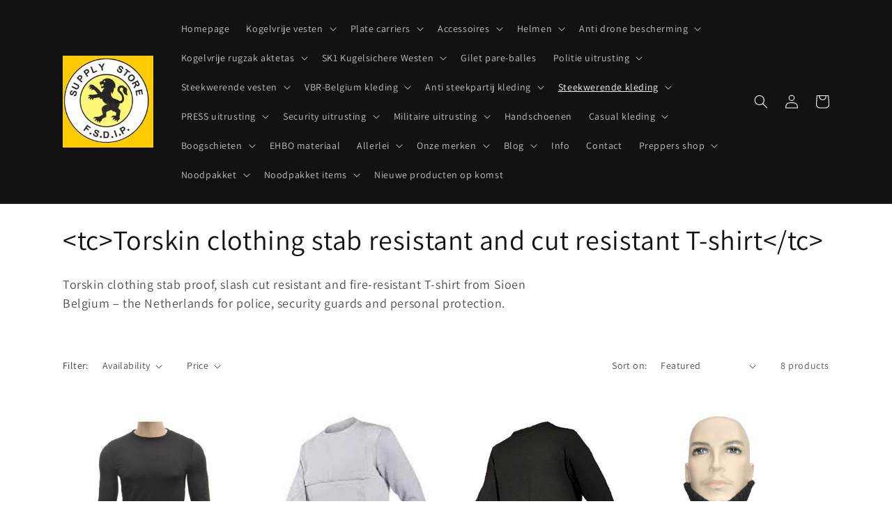

--- FILE ---
content_type: text/html; charset=utf-8
request_url: https://supplystorefsdip.shop/en/collections/torskin-kleding-kopen-steekwerend-en-snijwerend
body_size: 46204
content:
<!doctype html>
<html class="no-js" lang="en">
  <head>
    <meta charset="utf-8">
    <meta http-equiv="X-UA-Compatible" content="IE=edge">
    <meta name="viewport" content="width=device-width,initial-scale=1">
    <meta name="theme-color" content="">
    <link rel="canonical" href="https://supplystorefsdip.shop/en/collections/torskin-kleding-kopen-steekwerend-en-snijwerend">
    <link rel="preconnect" href="https://cdn.shopify.com" crossorigin><link rel="icon" type="image/png" href="//supplystorefsdip.shop/cdn/shop/files/Supplystore_logo-2-geel-220.jpg?crop=center&height=32&v=1663742133&width=32"><link rel="preconnect" href="https://fonts.shopifycdn.com" crossorigin><title>
      Torskin clothing stab resistant and cut resistant T-shirt
 &ndash; Supply Store F.S.D.I.P.</title>

    
      <meta name="description" content="Torskin clothing stab proof, slash cut resistant and fire-resistant T-shirt from Sioen Belgium – the Netherlands for police, security guards and personal protection.">
    

    

<meta property="og:site_name" content="Supply Store F.S.D.I.P.">
<meta property="og:url" content="https://supplystorefsdip.shop/en/collections/torskin-kleding-kopen-steekwerend-en-snijwerend">
<meta property="og:title" content="Torskin clothing stab resistant and cut resistant T-shirt">
<meta property="og:type" content="website">
<meta property="og:description" content="Torskin clothing stab proof, slash cut resistant and fire-resistant T-shirt from Sioen Belgium – the Netherlands for police, security guards and personal protection."><meta property="og:image" content="http://supplystorefsdip.shop/cdn/shop/collections/Torskin_logo-2_6a881b43-1157-4ddd-8f7d-0e5dd5d6ccce.jpg?v=1668962556">
  <meta property="og:image:secure_url" content="https://supplystorefsdip.shop/cdn/shop/collections/Torskin_logo-2_6a881b43-1157-4ddd-8f7d-0e5dd5d6ccce.jpg?v=1668962556">
  <meta property="og:image:width" content="148">
  <meta property="og:image:height" content="202"><meta name="twitter:card" content="summary_large_image">
<meta name="twitter:title" content="Torskin clothing stab resistant and cut resistant T-shirt">
<meta name="twitter:description" content="Torskin clothing stab proof, slash cut resistant and fire-resistant T-shirt from Sioen Belgium – the Netherlands for police, security guards and personal protection.">


    <script src="//supplystorefsdip.shop/cdn/shop/t/1/assets/global.js?v=24850326154503943211659199453" defer="defer"></script>
    <script>window.performance && window.performance.mark && window.performance.mark('shopify.content_for_header.start');</script><meta name="facebook-domain-verification" content="8cyr1393w0drmh0e3wdvu5kg2ixsji">
<meta name="google-site-verification" content="g0SDIfa01jxDWAEfzdbBYkaBZiMnpdc4fYt8nkBf6pk">
<meta id="shopify-digital-wallet" name="shopify-digital-wallet" content="/56364531793/digital_wallets/dialog">
<meta name="shopify-checkout-api-token" content="4e147090a4cb7444c86d39557426ed53">
<meta id="in-context-paypal-metadata" data-shop-id="56364531793" data-venmo-supported="false" data-environment="production" data-locale="en_US" data-paypal-v4="true" data-currency="EUR">
<link rel="alternate" type="application/atom+xml" title="Feed" href="/en/collections/torskin-kleding-kopen-steekwerend-en-snijwerend.atom" />
<link rel="alternate" hreflang="x-default" href="https://supplystorefsdip.shop/collections/torskin-kleding-kopen-steekwerend-en-snijwerend">
<link rel="alternate" hreflang="nl" href="https://supplystorefsdip.shop/collections/torskin-kleding-kopen-steekwerend-en-snijwerend">
<link rel="alternate" hreflang="uk" href="https://supplystorefsdip.shop/uk/collections/torskin-kleding-kopen-steekwerend-en-snijwerend">
<link rel="alternate" hreflang="en" href="https://supplystorefsdip.shop/en/collections/torskin-kleding-kopen-steekwerend-en-snijwerend">
<link rel="alternate" hreflang="fr" href="https://supplystorefsdip.shop/fr/collections/torskin-kleding-kopen-steekwerend-en-snijwerend">
<link rel="alternate" hreflang="de" href="https://supplystorefsdip.shop/de/collections/torskin-kleding-kopen-steekwerend-en-snijwerend">
<link rel="alternate" hreflang="bg" href="https://supplystorefsdip.shop/bg/collections/torskin-kleding-kopen-steekwerend-en-snijwerend">
<link rel="alternate" hreflang="ar" href="https://supplystorefsdip.shop/ar/collections/torskin-kleding-kopen-steekwerend-en-snijwerend">
<link rel="alternate" hreflang="fi" href="https://supplystorefsdip.shop/fi/collections/torskin-kleding-kopen-steekwerend-en-snijwerend">
<link rel="alternate" hreflang="da" href="https://supplystorefsdip.shop/da/collections/torskin-kleding-kopen-steekwerend-en-snijwerend">
<link rel="alternate" hreflang="sv" href="https://supplystorefsdip.shop/sv/collections/torskin-kleding-kopen-steekwerend-en-snijwerend">
<link rel="alternate" hreflang="hu" href="https://supplystorefsdip.shop/hu/collections/torskin-kleding-kopen-steekwerend-en-snijwerend">
<link rel="alternate" hreflang="pl" href="https://supplystorefsdip.shop/pl/collections/torskin-kleding-kopen-steekwerend-en-snijwerend">
<link rel="alternate" hreflang="no" href="https://supplystorefsdip.shop/no/collections/torskin-kleding-kopen-steekwerend-en-snijwerend">
<link rel="alternate" hreflang="lv" href="https://supplystorefsdip.shop/lv/collections/torskin-kleding-kopen-steekwerend-en-snijwerend">
<link rel="alternate" hreflang="lt" href="https://supplystorefsdip.shop/lt/collections/torskin-kleding-kopen-steekwerend-en-snijwerend">
<link rel="alternate" hreflang="ro" href="https://supplystorefsdip.shop/ro/collections/torskin-kleding-kopen-steekwerend-en-snijwerend">
<link rel="alternate" hreflang="sl" href="https://supplystorefsdip.shop/sl/collections/torskin-kleding-kopen-steekwerend-en-snijwerend">
<link rel="alternate" hreflang="sk" href="https://supplystorefsdip.shop/sk/collections/torskin-kleding-kopen-steekwerend-en-snijwerend">
<link rel="alternate" hreflang="tr" href="https://supplystorefsdip.shop/tr/collections/torskin-kleding-kopen-steekwerend-en-snijwerend">
<link rel="alternate" hreflang="nl-FR" href="https://supplystorefsdip.shop/nl-fr/collections/torskin-kleding-kopen-steekwerend-en-snijwerend">
<link rel="alternate" hreflang="en-FR" href="https://supplystorefsdip.shop/en-fr/collections/torskin-kleding-kopen-steekwerend-en-snijwerend">
<link rel="alternate" type="application/json+oembed" href="https://supplystorefsdip.shop/en/collections/torskin-kleding-kopen-steekwerend-en-snijwerend.oembed">
<script async="async" src="/checkouts/internal/preloads.js?locale=en-BE"></script>
<link rel="preconnect" href="https://shop.app" crossorigin="anonymous">
<script async="async" src="https://shop.app/checkouts/internal/preloads.js?locale=en-BE&shop_id=56364531793" crossorigin="anonymous"></script>
<script id="apple-pay-shop-capabilities" type="application/json">{"shopId":56364531793,"countryCode":"BE","currencyCode":"EUR","merchantCapabilities":["supports3DS"],"merchantId":"gid:\/\/shopify\/Shop\/56364531793","merchantName":"Supply Store F.S.D.I.P.","requiredBillingContactFields":["postalAddress","email","phone"],"requiredShippingContactFields":["postalAddress","email","phone"],"shippingType":"shipping","supportedNetworks":["visa","maestro","masterCard","amex"],"total":{"type":"pending","label":"Supply Store F.S.D.I.P.","amount":"1.00"},"shopifyPaymentsEnabled":true,"supportsSubscriptions":true}</script>
<script id="shopify-features" type="application/json">{"accessToken":"4e147090a4cb7444c86d39557426ed53","betas":["rich-media-storefront-analytics"],"domain":"supplystorefsdip.shop","predictiveSearch":true,"shopId":56364531793,"locale":"en"}</script>
<script>var Shopify = Shopify || {};
Shopify.shop = "vbrb.myshopify.com";
Shopify.locale = "en";
Shopify.currency = {"active":"EUR","rate":"1.0"};
Shopify.country = "BE";
Shopify.theme = {"name":"Dawn","id":123063861329,"schema_name":"Dawn","schema_version":"6.0.2","theme_store_id":887,"role":"main"};
Shopify.theme.handle = "null";
Shopify.theme.style = {"id":null,"handle":null};
Shopify.cdnHost = "supplystorefsdip.shop/cdn";
Shopify.routes = Shopify.routes || {};
Shopify.routes.root = "/en/";</script>
<script type="module">!function(o){(o.Shopify=o.Shopify||{}).modules=!0}(window);</script>
<script>!function(o){function n(){var o=[];function n(){o.push(Array.prototype.slice.apply(arguments))}return n.q=o,n}var t=o.Shopify=o.Shopify||{};t.loadFeatures=n(),t.autoloadFeatures=n()}(window);</script>
<script>
  window.ShopifyPay = window.ShopifyPay || {};
  window.ShopifyPay.apiHost = "shop.app\/pay";
  window.ShopifyPay.redirectState = null;
</script>
<script id="shop-js-analytics" type="application/json">{"pageType":"collection"}</script>
<script defer="defer" async type="module" src="//supplystorefsdip.shop/cdn/shopifycloud/shop-js/modules/v2/client.init-shop-cart-sync_BT-GjEfc.en.esm.js"></script>
<script defer="defer" async type="module" src="//supplystorefsdip.shop/cdn/shopifycloud/shop-js/modules/v2/chunk.common_D58fp_Oc.esm.js"></script>
<script defer="defer" async type="module" src="//supplystorefsdip.shop/cdn/shopifycloud/shop-js/modules/v2/chunk.modal_xMitdFEc.esm.js"></script>
<script type="module">
  await import("//supplystorefsdip.shop/cdn/shopifycloud/shop-js/modules/v2/client.init-shop-cart-sync_BT-GjEfc.en.esm.js");
await import("//supplystorefsdip.shop/cdn/shopifycloud/shop-js/modules/v2/chunk.common_D58fp_Oc.esm.js");
await import("//supplystorefsdip.shop/cdn/shopifycloud/shop-js/modules/v2/chunk.modal_xMitdFEc.esm.js");

  window.Shopify.SignInWithShop?.initShopCartSync?.({"fedCMEnabled":true,"windoidEnabled":true});

</script>
<script>
  window.Shopify = window.Shopify || {};
  if (!window.Shopify.featureAssets) window.Shopify.featureAssets = {};
  window.Shopify.featureAssets['shop-js'] = {"shop-cart-sync":["modules/v2/client.shop-cart-sync_DZOKe7Ll.en.esm.js","modules/v2/chunk.common_D58fp_Oc.esm.js","modules/v2/chunk.modal_xMitdFEc.esm.js"],"init-fed-cm":["modules/v2/client.init-fed-cm_B6oLuCjv.en.esm.js","modules/v2/chunk.common_D58fp_Oc.esm.js","modules/v2/chunk.modal_xMitdFEc.esm.js"],"shop-cash-offers":["modules/v2/client.shop-cash-offers_D2sdYoxE.en.esm.js","modules/v2/chunk.common_D58fp_Oc.esm.js","modules/v2/chunk.modal_xMitdFEc.esm.js"],"shop-login-button":["modules/v2/client.shop-login-button_QeVjl5Y3.en.esm.js","modules/v2/chunk.common_D58fp_Oc.esm.js","modules/v2/chunk.modal_xMitdFEc.esm.js"],"pay-button":["modules/v2/client.pay-button_DXTOsIq6.en.esm.js","modules/v2/chunk.common_D58fp_Oc.esm.js","modules/v2/chunk.modal_xMitdFEc.esm.js"],"shop-button":["modules/v2/client.shop-button_DQZHx9pm.en.esm.js","modules/v2/chunk.common_D58fp_Oc.esm.js","modules/v2/chunk.modal_xMitdFEc.esm.js"],"avatar":["modules/v2/client.avatar_BTnouDA3.en.esm.js"],"init-windoid":["modules/v2/client.init-windoid_CR1B-cfM.en.esm.js","modules/v2/chunk.common_D58fp_Oc.esm.js","modules/v2/chunk.modal_xMitdFEc.esm.js"],"init-shop-for-new-customer-accounts":["modules/v2/client.init-shop-for-new-customer-accounts_C_vY_xzh.en.esm.js","modules/v2/client.shop-login-button_QeVjl5Y3.en.esm.js","modules/v2/chunk.common_D58fp_Oc.esm.js","modules/v2/chunk.modal_xMitdFEc.esm.js"],"init-shop-email-lookup-coordinator":["modules/v2/client.init-shop-email-lookup-coordinator_BI7n9ZSv.en.esm.js","modules/v2/chunk.common_D58fp_Oc.esm.js","modules/v2/chunk.modal_xMitdFEc.esm.js"],"init-shop-cart-sync":["modules/v2/client.init-shop-cart-sync_BT-GjEfc.en.esm.js","modules/v2/chunk.common_D58fp_Oc.esm.js","modules/v2/chunk.modal_xMitdFEc.esm.js"],"shop-toast-manager":["modules/v2/client.shop-toast-manager_DiYdP3xc.en.esm.js","modules/v2/chunk.common_D58fp_Oc.esm.js","modules/v2/chunk.modal_xMitdFEc.esm.js"],"init-customer-accounts":["modules/v2/client.init-customer-accounts_D9ZNqS-Q.en.esm.js","modules/v2/client.shop-login-button_QeVjl5Y3.en.esm.js","modules/v2/chunk.common_D58fp_Oc.esm.js","modules/v2/chunk.modal_xMitdFEc.esm.js"],"init-customer-accounts-sign-up":["modules/v2/client.init-customer-accounts-sign-up_iGw4briv.en.esm.js","modules/v2/client.shop-login-button_QeVjl5Y3.en.esm.js","modules/v2/chunk.common_D58fp_Oc.esm.js","modules/v2/chunk.modal_xMitdFEc.esm.js"],"shop-follow-button":["modules/v2/client.shop-follow-button_CqMgW2wH.en.esm.js","modules/v2/chunk.common_D58fp_Oc.esm.js","modules/v2/chunk.modal_xMitdFEc.esm.js"],"checkout-modal":["modules/v2/client.checkout-modal_xHeaAweL.en.esm.js","modules/v2/chunk.common_D58fp_Oc.esm.js","modules/v2/chunk.modal_xMitdFEc.esm.js"],"shop-login":["modules/v2/client.shop-login_D91U-Q7h.en.esm.js","modules/v2/chunk.common_D58fp_Oc.esm.js","modules/v2/chunk.modal_xMitdFEc.esm.js"],"lead-capture":["modules/v2/client.lead-capture_BJmE1dJe.en.esm.js","modules/v2/chunk.common_D58fp_Oc.esm.js","modules/v2/chunk.modal_xMitdFEc.esm.js"],"payment-terms":["modules/v2/client.payment-terms_Ci9AEqFq.en.esm.js","modules/v2/chunk.common_D58fp_Oc.esm.js","modules/v2/chunk.modal_xMitdFEc.esm.js"]};
</script>
<script>(function() {
  var isLoaded = false;
  function asyncLoad() {
    if (isLoaded) return;
    isLoaded = true;
    var urls = ["https:\/\/storage.googleapis.com\/pdf-uploader-v2.appspot.com\/vbrb\/script\/script2_20_2023_17_03_28.js?shop=vbrb.myshopify.com"];
    for (var i = 0; i < urls.length; i++) {
      var s = document.createElement('script');
      s.type = 'text/javascript';
      s.async = true;
      s.src = urls[i];
      var x = document.getElementsByTagName('script')[0];
      x.parentNode.insertBefore(s, x);
    }
  };
  if(window.attachEvent) {
    window.attachEvent('onload', asyncLoad);
  } else {
    window.addEventListener('load', asyncLoad, false);
  }
})();</script>
<script id="__st">var __st={"a":56364531793,"offset":3600,"reqid":"90b70aac-cfd7-458d-a0d9-8b0e6acc4784-1769126499","pageurl":"supplystorefsdip.shop\/en\/collections\/torskin-kleding-kopen-steekwerend-en-snijwerend","u":"bd385a47ace6","p":"collection","rtyp":"collection","rid":269302169681};</script>
<script>window.ShopifyPaypalV4VisibilityTracking = true;</script>
<script id="captcha-bootstrap">!function(){'use strict';const t='contact',e='account',n='new_comment',o=[[t,t],['blogs',n],['comments',n],[t,'customer']],c=[[e,'customer_login'],[e,'guest_login'],[e,'recover_customer_password'],[e,'create_customer']],r=t=>t.map((([t,e])=>`form[action*='/${t}']:not([data-nocaptcha='true']) input[name='form_type'][value='${e}']`)).join(','),a=t=>()=>t?[...document.querySelectorAll(t)].map((t=>t.form)):[];function s(){const t=[...o],e=r(t);return a(e)}const i='password',u='form_key',d=['recaptcha-v3-token','g-recaptcha-response','h-captcha-response',i],f=()=>{try{return window.sessionStorage}catch{return}},m='__shopify_v',_=t=>t.elements[u];function p(t,e,n=!1){try{const o=window.sessionStorage,c=JSON.parse(o.getItem(e)),{data:r}=function(t){const{data:e,action:n}=t;return t[m]||n?{data:e,action:n}:{data:t,action:n}}(c);for(const[e,n]of Object.entries(r))t.elements[e]&&(t.elements[e].value=n);n&&o.removeItem(e)}catch(o){console.error('form repopulation failed',{error:o})}}const l='form_type',E='cptcha';function T(t){t.dataset[E]=!0}const w=window,h=w.document,L='Shopify',v='ce_forms',y='captcha';let A=!1;((t,e)=>{const n=(g='f06e6c50-85a8-45c8-87d0-21a2b65856fe',I='https://cdn.shopify.com/shopifycloud/storefront-forms-hcaptcha/ce_storefront_forms_captcha_hcaptcha.v1.5.2.iife.js',D={infoText:'Protected by hCaptcha',privacyText:'Privacy',termsText:'Terms'},(t,e,n)=>{const o=w[L][v],c=o.bindForm;if(c)return c(t,g,e,D).then(n);var r;o.q.push([[t,g,e,D],n]),r=I,A||(h.body.append(Object.assign(h.createElement('script'),{id:'captcha-provider',async:!0,src:r})),A=!0)});var g,I,D;w[L]=w[L]||{},w[L][v]=w[L][v]||{},w[L][v].q=[],w[L][y]=w[L][y]||{},w[L][y].protect=function(t,e){n(t,void 0,e),T(t)},Object.freeze(w[L][y]),function(t,e,n,w,h,L){const[v,y,A,g]=function(t,e,n){const i=e?o:[],u=t?c:[],d=[...i,...u],f=r(d),m=r(i),_=r(d.filter((([t,e])=>n.includes(e))));return[a(f),a(m),a(_),s()]}(w,h,L),I=t=>{const e=t.target;return e instanceof HTMLFormElement?e:e&&e.form},D=t=>v().includes(t);t.addEventListener('submit',(t=>{const e=I(t);if(!e)return;const n=D(e)&&!e.dataset.hcaptchaBound&&!e.dataset.recaptchaBound,o=_(e),c=g().includes(e)&&(!o||!o.value);(n||c)&&t.preventDefault(),c&&!n&&(function(t){try{if(!f())return;!function(t){const e=f();if(!e)return;const n=_(t);if(!n)return;const o=n.value;o&&e.removeItem(o)}(t);const e=Array.from(Array(32),(()=>Math.random().toString(36)[2])).join('');!function(t,e){_(t)||t.append(Object.assign(document.createElement('input'),{type:'hidden',name:u})),t.elements[u].value=e}(t,e),function(t,e){const n=f();if(!n)return;const o=[...t.querySelectorAll(`input[type='${i}']`)].map((({name:t})=>t)),c=[...d,...o],r={};for(const[a,s]of new FormData(t).entries())c.includes(a)||(r[a]=s);n.setItem(e,JSON.stringify({[m]:1,action:t.action,data:r}))}(t,e)}catch(e){console.error('failed to persist form',e)}}(e),e.submit())}));const S=(t,e)=>{t&&!t.dataset[E]&&(n(t,e.some((e=>e===t))),T(t))};for(const o of['focusin','change'])t.addEventListener(o,(t=>{const e=I(t);D(e)&&S(e,y())}));const B=e.get('form_key'),M=e.get(l),P=B&&M;t.addEventListener('DOMContentLoaded',(()=>{const t=y();if(P)for(const e of t)e.elements[l].value===M&&p(e,B);[...new Set([...A(),...v().filter((t=>'true'===t.dataset.shopifyCaptcha))])].forEach((e=>S(e,t)))}))}(h,new URLSearchParams(w.location.search),n,t,e,['guest_login'])})(!0,!0)}();</script>
<script integrity="sha256-4kQ18oKyAcykRKYeNunJcIwy7WH5gtpwJnB7kiuLZ1E=" data-source-attribution="shopify.loadfeatures" defer="defer" src="//supplystorefsdip.shop/cdn/shopifycloud/storefront/assets/storefront/load_feature-a0a9edcb.js" crossorigin="anonymous"></script>
<script crossorigin="anonymous" defer="defer" src="//supplystorefsdip.shop/cdn/shopifycloud/storefront/assets/shopify_pay/storefront-65b4c6d7.js?v=20250812"></script>
<script data-source-attribution="shopify.dynamic_checkout.dynamic.init">var Shopify=Shopify||{};Shopify.PaymentButton=Shopify.PaymentButton||{isStorefrontPortableWallets:!0,init:function(){window.Shopify.PaymentButton.init=function(){};var t=document.createElement("script");t.src="https://supplystorefsdip.shop/cdn/shopifycloud/portable-wallets/latest/portable-wallets.en.js",t.type="module",document.head.appendChild(t)}};
</script>
<script data-source-attribution="shopify.dynamic_checkout.buyer_consent">
  function portableWalletsHideBuyerConsent(e){var t=document.getElementById("shopify-buyer-consent"),n=document.getElementById("shopify-subscription-policy-button");t&&n&&(t.classList.add("hidden"),t.setAttribute("aria-hidden","true"),n.removeEventListener("click",e))}function portableWalletsShowBuyerConsent(e){var t=document.getElementById("shopify-buyer-consent"),n=document.getElementById("shopify-subscription-policy-button");t&&n&&(t.classList.remove("hidden"),t.removeAttribute("aria-hidden"),n.addEventListener("click",e))}window.Shopify?.PaymentButton&&(window.Shopify.PaymentButton.hideBuyerConsent=portableWalletsHideBuyerConsent,window.Shopify.PaymentButton.showBuyerConsent=portableWalletsShowBuyerConsent);
</script>
<script data-source-attribution="shopify.dynamic_checkout.cart.bootstrap">document.addEventListener("DOMContentLoaded",(function(){function t(){return document.querySelector("shopify-accelerated-checkout-cart, shopify-accelerated-checkout")}if(t())Shopify.PaymentButton.init();else{new MutationObserver((function(e,n){t()&&(Shopify.PaymentButton.init(),n.disconnect())})).observe(document.body,{childList:!0,subtree:!0})}}));
</script>
<script id='scb4127' type='text/javascript' async='' src='https://supplystorefsdip.shop/cdn/shopifycloud/privacy-banner/storefront-banner.js'></script><link id="shopify-accelerated-checkout-styles" rel="stylesheet" media="screen" href="https://supplystorefsdip.shop/cdn/shopifycloud/portable-wallets/latest/accelerated-checkout-backwards-compat.css" crossorigin="anonymous">
<style id="shopify-accelerated-checkout-cart">
        #shopify-buyer-consent {
  margin-top: 1em;
  display: inline-block;
  width: 100%;
}

#shopify-buyer-consent.hidden {
  display: none;
}

#shopify-subscription-policy-button {
  background: none;
  border: none;
  padding: 0;
  text-decoration: underline;
  font-size: inherit;
  cursor: pointer;
}

#shopify-subscription-policy-button::before {
  box-shadow: none;
}

      </style>
<script id="sections-script" data-sections="header,footer" defer="defer" src="//supplystorefsdip.shop/cdn/shop/t/1/compiled_assets/scripts.js?v=2763"></script>
<script>window.performance && window.performance.mark && window.performance.mark('shopify.content_for_header.end');</script>


    <style data-shopify>
      @font-face {
  font-family: Assistant;
  font-weight: 400;
  font-style: normal;
  font-display: swap;
  src: url("//supplystorefsdip.shop/cdn/fonts/assistant/assistant_n4.9120912a469cad1cc292572851508ca49d12e768.woff2") format("woff2"),
       url("//supplystorefsdip.shop/cdn/fonts/assistant/assistant_n4.6e9875ce64e0fefcd3f4446b7ec9036b3ddd2985.woff") format("woff");
}

      @font-face {
  font-family: Assistant;
  font-weight: 700;
  font-style: normal;
  font-display: swap;
  src: url("//supplystorefsdip.shop/cdn/fonts/assistant/assistant_n7.bf44452348ec8b8efa3aa3068825305886b1c83c.woff2") format("woff2"),
       url("//supplystorefsdip.shop/cdn/fonts/assistant/assistant_n7.0c887fee83f6b3bda822f1150b912c72da0f7b64.woff") format("woff");
}

      
      
      @font-face {
  font-family: Assistant;
  font-weight: 400;
  font-style: normal;
  font-display: swap;
  src: url("//supplystorefsdip.shop/cdn/fonts/assistant/assistant_n4.9120912a469cad1cc292572851508ca49d12e768.woff2") format("woff2"),
       url("//supplystorefsdip.shop/cdn/fonts/assistant/assistant_n4.6e9875ce64e0fefcd3f4446b7ec9036b3ddd2985.woff") format("woff");
}


      :root {
        --font-body-family: Assistant, sans-serif;
        --font-body-style: normal;
        --font-body-weight: 400;
        --font-body-weight-bold: 700;

        --font-heading-family: Assistant, sans-serif;
        --font-heading-style: normal;
        --font-heading-weight: 400;

        --font-body-scale: 1.0;
        --font-heading-scale: 1.0;

        --color-base-text: 18, 18, 18;
        --color-shadow: 18, 18, 18;
        --color-base-background-1: 255, 255, 255;
        --color-base-background-2: 243, 243, 243;
        --color-base-solid-button-labels: 255, 255, 255;
        --color-base-outline-button-labels: 18, 18, 18;
        --color-base-accent-1: 18, 18, 18;
        --color-base-accent-2: 51, 79, 180;
        --payment-terms-background-color: #ffffff;

        --gradient-base-background-1: #ffffff;
        --gradient-base-background-2: #f3f3f3;
        --gradient-base-accent-1: #121212;
        --gradient-base-accent-2: #334fb4;

        --media-padding: px;
        --media-border-opacity: 0.05;
        --media-border-width: 1px;
        --media-radius: 0px;
        --media-shadow-opacity: 0.0;
        --media-shadow-horizontal-offset: 0px;
        --media-shadow-vertical-offset: 4px;
        --media-shadow-blur-radius: 5px;
        --media-shadow-visible: 0;

        --page-width: 120rem;
        --page-width-margin: 0rem;

        --card-image-padding: 0.0rem;
        --card-corner-radius: 0.0rem;
        --card-text-alignment: left;
        --card-border-width: 0.0rem;
        --card-border-opacity: 0.1;
        --card-shadow-opacity: 0.0;
        --card-shadow-visible: 0;
        --card-shadow-horizontal-offset: 0.0rem;
        --card-shadow-vertical-offset: 0.4rem;
        --card-shadow-blur-radius: 0.5rem;

        --badge-corner-radius: 4.0rem;

        --popup-border-width: 1px;
        --popup-border-opacity: 0.1;
        --popup-corner-radius: 0px;
        --popup-shadow-opacity: 0.0;
        --popup-shadow-horizontal-offset: 0px;
        --popup-shadow-vertical-offset: 4px;
        --popup-shadow-blur-radius: 5px;

        --drawer-border-width: 1px;
        --drawer-border-opacity: 0.1;
        --drawer-shadow-opacity: 0.0;
        --drawer-shadow-horizontal-offset: 0px;
        --drawer-shadow-vertical-offset: 4px;
        --drawer-shadow-blur-radius: 5px;

        --spacing-sections-desktop: 0px;
        --spacing-sections-mobile: 0px;

        --grid-desktop-vertical-spacing: 8px;
        --grid-desktop-horizontal-spacing: 8px;
        --grid-mobile-vertical-spacing: 4px;
        --grid-mobile-horizontal-spacing: 4px;

        --text-boxes-border-opacity: 0.1;
        --text-boxes-border-width: 0px;
        --text-boxes-radius: 0px;
        --text-boxes-shadow-opacity: 0.0;
        --text-boxes-shadow-visible: 0;
        --text-boxes-shadow-horizontal-offset: 0px;
        --text-boxes-shadow-vertical-offset: 4px;
        --text-boxes-shadow-blur-radius: 5px;

        --buttons-radius: 0px;
        --buttons-radius-outset: 0px;
        --buttons-border-width: 1px;
        --buttons-border-opacity: 1.0;
        --buttons-shadow-opacity: 0.0;
        --buttons-shadow-visible: 0;
        --buttons-shadow-horizontal-offset: 0px;
        --buttons-shadow-vertical-offset: 4px;
        --buttons-shadow-blur-radius: 5px;
        --buttons-border-offset: 0px;

        --inputs-radius: 0px;
        --inputs-border-width: 1px;
        --inputs-border-opacity: 0.55;
        --inputs-shadow-opacity: 0.0;
        --inputs-shadow-horizontal-offset: 0px;
        --inputs-margin-offset: 0px;
        --inputs-shadow-vertical-offset: 4px;
        --inputs-shadow-blur-radius: 5px;
        --inputs-radius-outset: 0px;

        --variant-pills-radius: 40px;
        --variant-pills-border-width: 1px;
        --variant-pills-border-opacity: 0.55;
        --variant-pills-shadow-opacity: 0.0;
        --variant-pills-shadow-horizontal-offset: 0px;
        --variant-pills-shadow-vertical-offset: 4px;
        --variant-pills-shadow-blur-radius: 5px;
      }

      *,
      *::before,
      *::after {
        box-sizing: inherit;
      }

      html {
        box-sizing: border-box;
        font-size: calc(var(--font-body-scale) * 62.5%);
        height: 100%;
      }

      body {
        display: grid;
        grid-template-rows: auto auto 1fr auto;
        grid-template-columns: 100%;
        min-height: 100%;
        margin: 0;
        font-size: 1.5rem;
        letter-spacing: 0.06rem;
        line-height: calc(1 + 0.8 / var(--font-body-scale));
        font-family: var(--font-body-family);
        font-style: var(--font-body-style);
        font-weight: var(--font-body-weight);
      }

      @media screen and (min-width: 750px) {
        body {
          font-size: 1.6rem;
        }
      }
    </style>

    <link href="//supplystorefsdip.shop/cdn/shop/t/1/assets/base.css?v=19666067365360246481659199469" rel="stylesheet" type="text/css" media="all" />
<link rel="preload" as="font" href="//supplystorefsdip.shop/cdn/fonts/assistant/assistant_n4.9120912a469cad1cc292572851508ca49d12e768.woff2" type="font/woff2" crossorigin><link rel="preload" as="font" href="//supplystorefsdip.shop/cdn/fonts/assistant/assistant_n4.9120912a469cad1cc292572851508ca49d12e768.woff2" type="font/woff2" crossorigin><link rel="stylesheet" href="//supplystorefsdip.shop/cdn/shop/t/1/assets/component-predictive-search.css?v=165644661289088488651659199449" media="print" onload="this.media='all'"><script>document.documentElement.className = document.documentElement.className.replace('no-js', 'js');
    if (Shopify.designMode) {
      document.documentElement.classList.add('shopify-design-mode');
    }
    </script>
  <!-- BEGIN app block: shopify://apps/transcy/blocks/switcher_embed_block/bce4f1c0-c18c-43b0-b0b2-a1aefaa44573 --><!-- BEGIN app snippet: fa_translate_core --><script>
    (function () {
        console.log("transcy ignore convert TC value",typeof transcy_ignoreConvertPrice != "undefined");
        
        function addMoneyTag(mutations, observer) {
            let currencyCookie = getCookieCore("transcy_currency");
            
            let shopifyCurrencyRegex = buildXPathQuery(
                window.ShopifyTC.shopifyCurrency.price_currency
            );
            let currencyRegex = buildCurrencyRegex(window.ShopifyTC.shopifyCurrency.price_currency)
            let tempTranscy = document.evaluate(shopifyCurrencyRegex, document, null, XPathResult.ORDERED_NODE_SNAPSHOT_TYPE, null);
            for (let iTranscy = 0; iTranscy < tempTranscy.snapshotLength; iTranscy++) {
                let elTranscy = tempTranscy.snapshotItem(iTranscy);
                if (elTranscy.innerHTML &&
                !elTranscy.classList.contains('transcy-money') && (typeof transcy_ignoreConvertPrice == "undefined" ||
                !transcy_ignoreConvertPrice?.some(className => elTranscy.classList?.contains(className))) && elTranscy?.childNodes?.length == 1) {
                    if (!window.ShopifyTC?.shopifyCurrency?.price_currency || currencyCookie == window.ShopifyTC?.currency?.active || !currencyCookie) {
                        addClassIfNotExists(elTranscy, 'notranslate');
                        continue;
                    }

                    elTranscy.classList.add('transcy-money');
                    let innerHTML = replaceMatches(elTranscy?.textContent, currencyRegex);
                    elTranscy.innerHTML = innerHTML;
                    if (!innerHTML.includes("tc-money")) {
                        addClassIfNotExists(elTranscy, 'notranslate');
                    }
                } 
                if (elTranscy.classList.contains('transcy-money') && !elTranscy?.innerHTML?.includes("tc-money")) {
                    addClassIfNotExists(elTranscy, 'notranslate');
                }
            }
        }
    
        function logChangesTranscy(mutations, observer) {
            const xpathQuery = `
                //*[text()[contains(.,"•tc")]] |
                //*[text()[contains(.,"tc")]] |
                //*[text()[contains(.,"transcy")]] |
                //textarea[@placeholder[contains(.,"transcy")]] |
                //textarea[@placeholder[contains(.,"tc")]] |
                //select[@placeholder[contains(.,"transcy")]] |
                //select[@placeholder[contains(.,"tc")]] |
                //input[@placeholder[contains(.,"tc")]] |
                //input[@value[contains(.,"tc")]] |
                //input[@value[contains(.,"transcy")]] |
                //*[text()[contains(.,"TC")]] |
                //textarea[@placeholder[contains(.,"TC")]] |
                //select[@placeholder[contains(.,"TC")]] |
                //input[@placeholder[contains(.,"TC")]] |
                //input[@value[contains(.,"TC")]]
            `;
            let tempTranscy = document.evaluate(xpathQuery, document, null, XPathResult.ORDERED_NODE_SNAPSHOT_TYPE, null);
            for (let iTranscy = 0; iTranscy < tempTranscy.snapshotLength; iTranscy++) {
                let elTranscy = tempTranscy.snapshotItem(iTranscy);
                let innerHtmlTranscy = elTranscy?.innerHTML ? elTranscy.innerHTML : "";
                if (innerHtmlTranscy && !["SCRIPT", "LINK", "STYLE"].includes(elTranscy.nodeName)) {
                    const textToReplace = [
                        '&lt;•tc&gt;', '&lt;/•tc&gt;', '&lt;tc&gt;', '&lt;/tc&gt;',
                        '&lt;transcy&gt;', '&lt;/transcy&gt;', '&amp;lt;tc&amp;gt;',
                        '&amp;lt;/tc&amp;gt;', '&lt;TRANSCY&gt;', '&lt;/TRANSCY&gt;',
                        '&lt;TC&gt;', '&lt;/TC&gt;'
                    ];
                    let containsTag = textToReplace.some(tag => innerHtmlTranscy.includes(tag));
                    if (containsTag) {
                        textToReplace.forEach(tag => {
                            innerHtmlTranscy = innerHtmlTranscy.replaceAll(tag, '');
                        });
                        elTranscy.innerHTML = innerHtmlTranscy;
                        elTranscy.setAttribute('translate', 'no');
                    }
    
                    const tagsToReplace = ['<•tc>', '</•tc>', '<tc>', '</tc>', '<transcy>', '</transcy>', '<TC>', '</TC>', '<TRANSCY>', '</TRANSCY>'];
                    if (tagsToReplace.some(tag => innerHtmlTranscy.includes(tag))) {
                        innerHtmlTranscy = innerHtmlTranscy.replace(/<(|\/)transcy>|<(|\/)tc>|<(|\/)•tc>/gi, "");
                        elTranscy.innerHTML = innerHtmlTranscy;
                        elTranscy.setAttribute('translate', 'no');
                    }
                }
                if (["INPUT"].includes(elTranscy.nodeName)) {
                    let valueInputTranscy = elTranscy.value.replaceAll("&lt;tc&gt;", "").replaceAll("&lt;/tc&gt;", "").replace(/<(|\/)transcy>|<(|\/)tc>/gi, "");
                    elTranscy.value = valueInputTranscy
                }
    
                if (["INPUT", "SELECT", "TEXTAREA"].includes(elTranscy.nodeName)) {
                    elTranscy.placeholder = elTranscy.placeholder.replaceAll("&lt;tc&gt;", "").replaceAll("&lt;/tc&gt;", "").replace(/<(|\/)transcy>|<(|\/)tc>/gi, "");
                }
            }
            addMoneyTag(mutations, observer)
        }
        const observerOptionsTranscy = {
            subtree: true,
            childList: true
        };
        const observerTranscy = new MutationObserver(logChangesTranscy);
        observerTranscy.observe(document.documentElement, observerOptionsTranscy);
    })();

    const addClassIfNotExists = (element, className) => {
        if (!element.classList.contains(className)) {
            element.classList.add(className);
        }
    };
    
    const replaceMatches = (content, currencyRegex) => {
        let arrCurrencies = content.match(currencyRegex);
    
        if (arrCurrencies?.length && content === arrCurrencies[0]) {
            return content;
        }
        return (
            arrCurrencies?.reduce((string, oldVal, index) => {
                const hasSpaceBefore = string.match(new RegExp(`\\s${oldVal}`));
                const hasSpaceAfter = string.match(new RegExp(`${oldVal}\\s`));
                let eleCurrencyConvert = `<tc-money translate="no">${arrCurrencies[index]}</tc-money>`;
                if (hasSpaceBefore) eleCurrencyConvert = ` ${eleCurrencyConvert}`;
                if (hasSpaceAfter) eleCurrencyConvert = `${eleCurrencyConvert} `;
                if (string.includes("tc-money")) {
                    return string;
                }
                return string?.replaceAll(oldVal, eleCurrencyConvert);
            }, content) || content
        );
        return result;
    };
    
    const unwrapCurrencySpan = (text) => {
        return text.replace(/<span[^>]*>(.*?)<\/span>/gi, "$1");
    };

    const getSymbolsAndCodes = (text)=>{
        let numberPattern = "\\d+(?:[.,]\\d+)*(?:[.,]\\d+)?(?:\\s?\\d+)?"; // Chỉ tối đa 1 khoảng trắng
        let textWithoutCurrencySpan = unwrapCurrencySpan(text);
        let symbolsAndCodes = textWithoutCurrencySpan
            .trim()
            .replace(new RegExp(numberPattern, "g"), "")
            .split(/\s+/) // Loại bỏ khoảng trắng dư thừa
            .filter((el) => el);

        if (!Array.isArray(symbolsAndCodes) || symbolsAndCodes.length === 0) {
            throw new Error("symbolsAndCodes must be a non-empty array.");
        }

        return symbolsAndCodes;
    }
    
    const buildCurrencyRegex = (text) => {
       let symbolsAndCodes = getSymbolsAndCodes(text)
       let patterns = createCurrencyRegex(symbolsAndCodes)

       return new RegExp(`(${patterns.join("|")})`, "g");
    };

    const createCurrencyRegex = (symbolsAndCodes)=>{
        const escape = (str) => str.replace(/[-/\\^$*+?.()|[\]{}]/g, "\\$&");
        const [s1, s2] = [escape(symbolsAndCodes[0]), escape(symbolsAndCodes[1] || "")];
        const space = "\\s?";
        const numberPattern = "\\d+(?:[.,]\\d+)*(?:[.,]\\d+)?(?:\\s?\\d+)?"; 
        const patterns = [];
        if (s1 && s2) {
            patterns.push(
                `${s1}${space}${numberPattern}${space}${s2}`,
                `${s2}${space}${numberPattern}${space}${s1}`,
                `${s2}${space}${s1}${space}${numberPattern}`,
                `${s1}${space}${s2}${space}${numberPattern}`
            );
        }
        if (s1) {
            patterns.push(`${s1}${space}${numberPattern}`);
            patterns.push(`${numberPattern}${space}${s1}`);
        }

        if (s2) {
            patterns.push(`${s2}${space}${numberPattern}`);
            patterns.push(`${numberPattern}${space}${s2}`);
        }
        return patterns;
    }
    
    const getCookieCore = function (name) {
        var nameEQ = name + "=";
        var ca = document.cookie.split(';');
        for (var i = 0; i < ca.length; i++) {
            var c = ca[i];
            while (c.charAt(0) == ' ') c = c.substring(1, c.length);
            if (c.indexOf(nameEQ) == 0) return c.substring(nameEQ.length, c.length);
        }
        return null;
    };
    
    const buildXPathQuery = (text) => {
        let numberPattern = "\\d+(?:[.,]\\d+)*"; // Bỏ `matches()`
        let symbolAndCodes = text.replace(/<span[^>]*>(.*?)<\/span>/gi, "$1")
            .trim()
            .replace(new RegExp(numberPattern, "g"), "")
            .split(" ")
            ?.filter((el) => el);
    
        if (!symbolAndCodes || !Array.isArray(symbolAndCodes) || symbolAndCodes.length === 0) {
            throw new Error("symbolAndCodes must be a non-empty array.");
        }
    
        // Escape ký tự đặc biệt trong XPath
        const escapeXPath = (str) => str.replace(/(["'])/g, "\\$1");
    
        // Danh sách thẻ HTML cần tìm
        const allowedTags = ["div", "span", "p", "strong", "b", "h1", "h2", "h3", "h4", "h5", "h6", "td", "li", "font", "dd", 'a', 'font', 's'];
    
        // Tạo điều kiện contains() cho từng symbol hoặc code
        const conditions = symbolAndCodes
            .map((symbol) =>
                `(contains(text(), "${escapeXPath(symbol)}") and (contains(text(), "0") or contains(text(), "1") or contains(text(), "2") or contains(text(), "3") or contains(text(), "4") or contains(text(), "5") or contains(text(), "6") or contains(text(), "7") or contains(text(), "8") or contains(text(), "9")) )`
            )
            .join(" or ");
    
        // Tạo XPath Query (Chỉ tìm trong các thẻ HTML, không tìm trong input)
        const xpathQuery = allowedTags
            .map((tag) => `//${tag}[${conditions}]`)
            .join(" | ");
    
        return xpathQuery;
    };
    
    window.ShopifyTC = {};
    ShopifyTC.shop = "supplystorefsdip.shop";
    ShopifyTC.locale = "en";
    ShopifyTC.currency = {"active":"EUR", "rate":""};
    ShopifyTC.country = "BE";
    ShopifyTC.designMode = false;
    ShopifyTC.theme = {};
    ShopifyTC.cdnHost = "";
    ShopifyTC.routes = {};
    ShopifyTC.routes.root = "/en";
    ShopifyTC.store_id = 56364531793;
    ShopifyTC.page_type = "collection";
    ShopifyTC.resource_id = "";
    ShopifyTC.resource_description = "";
    ShopifyTC.market_id = 8596488273;
    switch (ShopifyTC.page_type) {
        case "product":
            ShopifyTC.resource_id = null;
            ShopifyTC.resource_description = null
            break;
        case "article":
            ShopifyTC.resource_id = null;
            ShopifyTC.resource_description = null
            break;
        case "blog":
            ShopifyTC.resource_id = null;
            break;
        case "collection":
            ShopifyTC.resource_id = 269302169681;
            ShopifyTC.resource_description = "\u003ctc\u003e\u003cp\u003eTorskin clothing stab proof, slash cut resistant and fire-resistant T-shirt from Sioen Belgium – the Netherlands for police, security guards and personal protection.\u003c\/p\u003e\u003c\/tc\u003e"
            break;
        case "policy":
            ShopifyTC.resource_id = null;
            ShopifyTC.resource_description = null
            break;
        case "page":
            ShopifyTC.resource_id = null;
            ShopifyTC.resource_description = null
            break;
        default:
            break;
    }

    window.ShopifyTC.shopifyCurrency={
        "price": `0,01`,
        "price_currency": `€0,01 EUR`,
        "currency": `EUR`
    }


    if(typeof(transcy_appEmbed) == 'undefined'){
        transcy_switcherVersion = "1751020389";
        transcy_productMediaVersion = "";
        transcy_collectionMediaVersion = "";
        transcy_otherMediaVersion = "";
        transcy_productId = "";
        transcy_shopName = "Supply Store F.S.D.I.P.";
        transcy_currenciesPaymentPublish = [];
        transcy_curencyDefault = "EUR";transcy_currenciesPaymentPublish.push("ALL");transcy_currenciesPaymentPublish.push("AUD");transcy_currenciesPaymentPublish.push("CHF");transcy_currenciesPaymentPublish.push("CZK");transcy_currenciesPaymentPublish.push("DKK");transcy_currenciesPaymentPublish.push("DZD");transcy_currenciesPaymentPublish.push("EUR");transcy_currenciesPaymentPublish.push("GBP");transcy_currenciesPaymentPublish.push("HUF");transcy_currenciesPaymentPublish.push("INR");transcy_currenciesPaymentPublish.push("ISK");transcy_currenciesPaymentPublish.push("MAD");transcy_currenciesPaymentPublish.push("MKD");transcy_currenciesPaymentPublish.push("PLN");transcy_currenciesPaymentPublish.push("RON");transcy_currenciesPaymentPublish.push("SEK");transcy_currenciesPaymentPublish.push("UAH");
        transcy_shopifyLocales = [{"shop_locale":{"locale":"nl","enabled":true,"primary":true,"published":true}},{"shop_locale":{"locale":"uk","enabled":true,"primary":false,"published":true}},{"shop_locale":{"locale":"en","enabled":true,"primary":false,"published":true}},{"shop_locale":{"locale":"fr","enabled":true,"primary":false,"published":true}},{"shop_locale":{"locale":"de","enabled":true,"primary":false,"published":true}},{"shop_locale":{"locale":"bg","enabled":true,"primary":false,"published":true}},{"shop_locale":{"locale":"ar","enabled":true,"primary":false,"published":true}},{"shop_locale":{"locale":"fi","enabled":true,"primary":false,"published":true}},{"shop_locale":{"locale":"da","enabled":true,"primary":false,"published":true}},{"shop_locale":{"locale":"sv","enabled":true,"primary":false,"published":true}},{"shop_locale":{"locale":"hu","enabled":true,"primary":false,"published":true}},{"shop_locale":{"locale":"pl","enabled":true,"primary":false,"published":true}},{"shop_locale":{"locale":"no","enabled":true,"primary":false,"published":true}},{"shop_locale":{"locale":"lv","enabled":true,"primary":false,"published":true}},{"shop_locale":{"locale":"lt","enabled":true,"primary":false,"published":true}},{"shop_locale":{"locale":"ro","enabled":true,"primary":false,"published":true}},{"shop_locale":{"locale":"sl","enabled":true,"primary":false,"published":true}},{"shop_locale":{"locale":"sk","enabled":true,"primary":false,"published":true}},{"shop_locale":{"locale":"tr","enabled":true,"primary":false,"published":true}}];
        transcy_moneyFormat = "€{{amount_with_comma_separator}}";

        function domLoadedTranscy () {
            let cdnScriptTC = typeof(transcy_cdn) != 'undefined' ? (transcy_cdn+'/transcy.js') : "https://cdn.shopify.com/extensions/019bbfa6-be8b-7e64-b8d4-927a6591272a/transcy-294/assets/transcy.js";
            let cdnLinkTC = typeof(transcy_cdn) != 'undefined' ? (transcy_cdn+'/transcy.css') :  "https://cdn.shopify.com/extensions/019bbfa6-be8b-7e64-b8d4-927a6591272a/transcy-294/assets/transcy.css";
            let scriptTC = document.createElement('script');
            scriptTC.type = 'text/javascript';
            scriptTC.defer = true;
            scriptTC.src = cdnScriptTC;
            scriptTC.id = "transcy-script";
            document.head.appendChild(scriptTC);

            let linkTC = document.createElement('link');
            linkTC.rel = 'stylesheet'; 
            linkTC.type = 'text/css';
            linkTC.href = cdnLinkTC;
            linkTC.id = "transcy-style";
            document.head.appendChild(linkTC); 
        }


        if (document.readyState === 'interactive' || document.readyState === 'complete') {
            domLoadedTranscy();
        } else {
            document.addEventListener("DOMContentLoaded", function () {
                domLoadedTranscy();
            });
        }
    }
</script>
<!-- END app snippet -->


<!-- END app block --><link href="https://monorail-edge.shopifysvc.com" rel="dns-prefetch">
<script>(function(){if ("sendBeacon" in navigator && "performance" in window) {try {var session_token_from_headers = performance.getEntriesByType('navigation')[0].serverTiming.find(x => x.name == '_s').description;} catch {var session_token_from_headers = undefined;}var session_cookie_matches = document.cookie.match(/_shopify_s=([^;]*)/);var session_token_from_cookie = session_cookie_matches && session_cookie_matches.length === 2 ? session_cookie_matches[1] : "";var session_token = session_token_from_headers || session_token_from_cookie || "";function handle_abandonment_event(e) {var entries = performance.getEntries().filter(function(entry) {return /monorail-edge.shopifysvc.com/.test(entry.name);});if (!window.abandonment_tracked && entries.length === 0) {window.abandonment_tracked = true;var currentMs = Date.now();var navigation_start = performance.timing.navigationStart;var payload = {shop_id: 56364531793,url: window.location.href,navigation_start,duration: currentMs - navigation_start,session_token,page_type: "collection"};window.navigator.sendBeacon("https://monorail-edge.shopifysvc.com/v1/produce", JSON.stringify({schema_id: "online_store_buyer_site_abandonment/1.1",payload: payload,metadata: {event_created_at_ms: currentMs,event_sent_at_ms: currentMs}}));}}window.addEventListener('pagehide', handle_abandonment_event);}}());</script>
<script id="web-pixels-manager-setup">(function e(e,d,r,n,o){if(void 0===o&&(o={}),!Boolean(null===(a=null===(i=window.Shopify)||void 0===i?void 0:i.analytics)||void 0===a?void 0:a.replayQueue)){var i,a;window.Shopify=window.Shopify||{};var t=window.Shopify;t.analytics=t.analytics||{};var s=t.analytics;s.replayQueue=[],s.publish=function(e,d,r){return s.replayQueue.push([e,d,r]),!0};try{self.performance.mark("wpm:start")}catch(e){}var l=function(){var e={modern:/Edge?\/(1{2}[4-9]|1[2-9]\d|[2-9]\d{2}|\d{4,})\.\d+(\.\d+|)|Firefox\/(1{2}[4-9]|1[2-9]\d|[2-9]\d{2}|\d{4,})\.\d+(\.\d+|)|Chrom(ium|e)\/(9{2}|\d{3,})\.\d+(\.\d+|)|(Maci|X1{2}).+ Version\/(15\.\d+|(1[6-9]|[2-9]\d|\d{3,})\.\d+)([,.]\d+|)( \(\w+\)|)( Mobile\/\w+|) Safari\/|Chrome.+OPR\/(9{2}|\d{3,})\.\d+\.\d+|(CPU[ +]OS|iPhone[ +]OS|CPU[ +]iPhone|CPU IPhone OS|CPU iPad OS)[ +]+(15[._]\d+|(1[6-9]|[2-9]\d|\d{3,})[._]\d+)([._]\d+|)|Android:?[ /-](13[3-9]|1[4-9]\d|[2-9]\d{2}|\d{4,})(\.\d+|)(\.\d+|)|Android.+Firefox\/(13[5-9]|1[4-9]\d|[2-9]\d{2}|\d{4,})\.\d+(\.\d+|)|Android.+Chrom(ium|e)\/(13[3-9]|1[4-9]\d|[2-9]\d{2}|\d{4,})\.\d+(\.\d+|)|SamsungBrowser\/([2-9]\d|\d{3,})\.\d+/,legacy:/Edge?\/(1[6-9]|[2-9]\d|\d{3,})\.\d+(\.\d+|)|Firefox\/(5[4-9]|[6-9]\d|\d{3,})\.\d+(\.\d+|)|Chrom(ium|e)\/(5[1-9]|[6-9]\d|\d{3,})\.\d+(\.\d+|)([\d.]+$|.*Safari\/(?![\d.]+ Edge\/[\d.]+$))|(Maci|X1{2}).+ Version\/(10\.\d+|(1[1-9]|[2-9]\d|\d{3,})\.\d+)([,.]\d+|)( \(\w+\)|)( Mobile\/\w+|) Safari\/|Chrome.+OPR\/(3[89]|[4-9]\d|\d{3,})\.\d+\.\d+|(CPU[ +]OS|iPhone[ +]OS|CPU[ +]iPhone|CPU IPhone OS|CPU iPad OS)[ +]+(10[._]\d+|(1[1-9]|[2-9]\d|\d{3,})[._]\d+)([._]\d+|)|Android:?[ /-](13[3-9]|1[4-9]\d|[2-9]\d{2}|\d{4,})(\.\d+|)(\.\d+|)|Mobile Safari.+OPR\/([89]\d|\d{3,})\.\d+\.\d+|Android.+Firefox\/(13[5-9]|1[4-9]\d|[2-9]\d{2}|\d{4,})\.\d+(\.\d+|)|Android.+Chrom(ium|e)\/(13[3-9]|1[4-9]\d|[2-9]\d{2}|\d{4,})\.\d+(\.\d+|)|Android.+(UC? ?Browser|UCWEB|U3)[ /]?(15\.([5-9]|\d{2,})|(1[6-9]|[2-9]\d|\d{3,})\.\d+)\.\d+|SamsungBrowser\/(5\.\d+|([6-9]|\d{2,})\.\d+)|Android.+MQ{2}Browser\/(14(\.(9|\d{2,})|)|(1[5-9]|[2-9]\d|\d{3,})(\.\d+|))(\.\d+|)|K[Aa][Ii]OS\/(3\.\d+|([4-9]|\d{2,})\.\d+)(\.\d+|)/},d=e.modern,r=e.legacy,n=navigator.userAgent;return n.match(d)?"modern":n.match(r)?"legacy":"unknown"}(),u="modern"===l?"modern":"legacy",c=(null!=n?n:{modern:"",legacy:""})[u],f=function(e){return[e.baseUrl,"/wpm","/b",e.hashVersion,"modern"===e.buildTarget?"m":"l",".js"].join("")}({baseUrl:d,hashVersion:r,buildTarget:u}),m=function(e){var d=e.version,r=e.bundleTarget,n=e.surface,o=e.pageUrl,i=e.monorailEndpoint;return{emit:function(e){var a=e.status,t=e.errorMsg,s=(new Date).getTime(),l=JSON.stringify({metadata:{event_sent_at_ms:s},events:[{schema_id:"web_pixels_manager_load/3.1",payload:{version:d,bundle_target:r,page_url:o,status:a,surface:n,error_msg:t},metadata:{event_created_at_ms:s}}]});if(!i)return console&&console.warn&&console.warn("[Web Pixels Manager] No Monorail endpoint provided, skipping logging."),!1;try{return self.navigator.sendBeacon.bind(self.navigator)(i,l)}catch(e){}var u=new XMLHttpRequest;try{return u.open("POST",i,!0),u.setRequestHeader("Content-Type","text/plain"),u.send(l),!0}catch(e){return console&&console.warn&&console.warn("[Web Pixels Manager] Got an unhandled error while logging to Monorail."),!1}}}}({version:r,bundleTarget:l,surface:e.surface,pageUrl:self.location.href,monorailEndpoint:e.monorailEndpoint});try{o.browserTarget=l,function(e){var d=e.src,r=e.async,n=void 0===r||r,o=e.onload,i=e.onerror,a=e.sri,t=e.scriptDataAttributes,s=void 0===t?{}:t,l=document.createElement("script"),u=document.querySelector("head"),c=document.querySelector("body");if(l.async=n,l.src=d,a&&(l.integrity=a,l.crossOrigin="anonymous"),s)for(var f in s)if(Object.prototype.hasOwnProperty.call(s,f))try{l.dataset[f]=s[f]}catch(e){}if(o&&l.addEventListener("load",o),i&&l.addEventListener("error",i),u)u.appendChild(l);else{if(!c)throw new Error("Did not find a head or body element to append the script");c.appendChild(l)}}({src:f,async:!0,onload:function(){if(!function(){var e,d;return Boolean(null===(d=null===(e=window.Shopify)||void 0===e?void 0:e.analytics)||void 0===d?void 0:d.initialized)}()){var d=window.webPixelsManager.init(e)||void 0;if(d){var r=window.Shopify.analytics;r.replayQueue.forEach((function(e){var r=e[0],n=e[1],o=e[2];d.publishCustomEvent(r,n,o)})),r.replayQueue=[],r.publish=d.publishCustomEvent,r.visitor=d.visitor,r.initialized=!0}}},onerror:function(){return m.emit({status:"failed",errorMsg:"".concat(f," has failed to load")})},sri:function(e){var d=/^sha384-[A-Za-z0-9+/=]+$/;return"string"==typeof e&&d.test(e)}(c)?c:"",scriptDataAttributes:o}),m.emit({status:"loading"})}catch(e){m.emit({status:"failed",errorMsg:(null==e?void 0:e.message)||"Unknown error"})}}})({shopId: 56364531793,storefrontBaseUrl: "https://supplystorefsdip.shop",extensionsBaseUrl: "https://extensions.shopifycdn.com/cdn/shopifycloud/web-pixels-manager",monorailEndpoint: "https://monorail-edge.shopifysvc.com/unstable/produce_batch",surface: "storefront-renderer",enabledBetaFlags: ["2dca8a86"],webPixelsConfigList: [{"id":"1026851146","configuration":"{\"config\":\"{\\\"pixel_id\\\":\\\"G-ZRP2XLLYLP\\\",\\\"target_country\\\":\\\"BE\\\",\\\"gtag_events\\\":[{\\\"type\\\":\\\"search\\\",\\\"action_label\\\":[\\\"G-ZRP2XLLYLP\\\",\\\"AW-787432611\\\/TD0ZCL_pvt4ZEKOJvfcC\\\"]},{\\\"type\\\":\\\"begin_checkout\\\",\\\"action_label\\\":[\\\"G-ZRP2XLLYLP\\\",\\\"AW-787432611\\\/lxzZCIjrvt4ZEKOJvfcC\\\"]},{\\\"type\\\":\\\"view_item\\\",\\\"action_label\\\":[\\\"G-ZRP2XLLYLP\\\",\\\"AW-787432611\\\/uxv_CLzpvt4ZEKOJvfcC\\\",\\\"MC-XD1G0EKX14\\\"]},{\\\"type\\\":\\\"purchase\\\",\\\"action_label\\\":[\\\"G-ZRP2XLLYLP\\\",\\\"AW-787432611\\\/WKAPCLbpvt4ZEKOJvfcC\\\",\\\"MC-XD1G0EKX14\\\"]},{\\\"type\\\":\\\"page_view\\\",\\\"action_label\\\":[\\\"G-ZRP2XLLYLP\\\",\\\"AW-787432611\\\/P_rzCLnpvt4ZEKOJvfcC\\\",\\\"MC-XD1G0EKX14\\\"]},{\\\"type\\\":\\\"add_payment_info\\\",\\\"action_label\\\":[\\\"G-ZRP2XLLYLP\\\",\\\"AW-787432611\\\/W6AhCIvrvt4ZEKOJvfcC\\\"]},{\\\"type\\\":\\\"add_to_cart\\\",\\\"action_label\\\":[\\\"G-ZRP2XLLYLP\\\",\\\"AW-787432611\\\/WTcpCIXrvt4ZEKOJvfcC\\\"]}],\\\"enable_monitoring_mode\\\":false}\"}","eventPayloadVersion":"v1","runtimeContext":"OPEN","scriptVersion":"b2a88bafab3e21179ed38636efcd8a93","type":"APP","apiClientId":1780363,"privacyPurposes":[],"dataSharingAdjustments":{"protectedCustomerApprovalScopes":["read_customer_address","read_customer_email","read_customer_name","read_customer_personal_data","read_customer_phone"]}},{"id":"398164298","configuration":"{\"pixel_id\":\"3061125244178854\",\"pixel_type\":\"facebook_pixel\",\"metaapp_system_user_token\":\"-\"}","eventPayloadVersion":"v1","runtimeContext":"OPEN","scriptVersion":"ca16bc87fe92b6042fbaa3acc2fbdaa6","type":"APP","apiClientId":2329312,"privacyPurposes":["ANALYTICS","MARKETING","SALE_OF_DATA"],"dataSharingAdjustments":{"protectedCustomerApprovalScopes":["read_customer_address","read_customer_email","read_customer_name","read_customer_personal_data","read_customer_phone"]}},{"id":"174555466","eventPayloadVersion":"v1","runtimeContext":"LAX","scriptVersion":"1","type":"CUSTOM","privacyPurposes":["ANALYTICS"],"name":"Google Analytics tag (migrated)"},{"id":"shopify-app-pixel","configuration":"{}","eventPayloadVersion":"v1","runtimeContext":"STRICT","scriptVersion":"0450","apiClientId":"shopify-pixel","type":"APP","privacyPurposes":["ANALYTICS","MARKETING"]},{"id":"shopify-custom-pixel","eventPayloadVersion":"v1","runtimeContext":"LAX","scriptVersion":"0450","apiClientId":"shopify-pixel","type":"CUSTOM","privacyPurposes":["ANALYTICS","MARKETING"]}],isMerchantRequest: false,initData: {"shop":{"name":"Supply Store F.S.D.I.P.","paymentSettings":{"currencyCode":"EUR"},"myshopifyDomain":"vbrb.myshopify.com","countryCode":"BE","storefrontUrl":"https:\/\/supplystorefsdip.shop\/en"},"customer":null,"cart":null,"checkout":null,"productVariants":[],"purchasingCompany":null},},"https://supplystorefsdip.shop/cdn","fcfee988w5aeb613cpc8e4bc33m6693e112",{"modern":"","legacy":""},{"shopId":"56364531793","storefrontBaseUrl":"https:\/\/supplystorefsdip.shop","extensionBaseUrl":"https:\/\/extensions.shopifycdn.com\/cdn\/shopifycloud\/web-pixels-manager","surface":"storefront-renderer","enabledBetaFlags":"[\"2dca8a86\"]","isMerchantRequest":"false","hashVersion":"fcfee988w5aeb613cpc8e4bc33m6693e112","publish":"custom","events":"[[\"page_viewed\",{}],[\"collection_viewed\",{\"collection\":{\"id\":\"269302169681\",\"title\":\"\u003ctc\u003eTorskin clothing stab resistant and cut resistant T-shirt\u003c\/tc\u003e\",\"productVariants\":[{\"price\":{\"amount\":146.0,\"currencyCode\":\"EUR\"},\"product\":{\"title\":\"Police combat shirt cut resistant TORSKIN sleeves underwear black\",\"vendor\":\"Sioen Ballistics Ardooie België\",\"id\":\"7003267825745\",\"untranslatedTitle\":\"Police combat shirt cut resistant TORSKIN sleeves underwear black\",\"url\":\"\/en\/products\/politie-combat-shirt-snijbestendige-torskin-mouwen-ondergoed-zwart\",\"type\":\"Snijwerende T-shirt\"},\"id\":\"40165267210321\",\"image\":{\"src\":\"\/\/supplystorefsdip.shop\/cdn\/shop\/products\/Torskin-Siocool-VBR-Boutique-2c_1d928468-261c-41e7-a2ce-25c265d770cc.jpg?v=1668963758\"},\"sku\":\"Torskin-Siocool T-shirt-092K\",\"title\":\"XS\",\"untranslatedTitle\":\"XS\"},{\"price\":{\"amount\":485.0,\"currencyCode\":\"EUR\"},\"product\":{\"title\":\"Stab resistant TORSKIN T-shirt 36 joules gray Sioen clothing\",\"vendor\":\"TORSKIN Sioen België\",\"id\":\"6967050109009\",\"untranslatedTitle\":\"Stab resistant TORSKIN T-shirt 36 joules gray Sioen clothing\",\"url\":\"\/en\/products\/steekwerende-torskin-t-shirt-36-joule-grijs-sioen-kleding\",\"type\":\"Steekwerende kleding\"},\"id\":\"49508344627530\",\"image\":{\"src\":\"\/\/supplystorefsdip.shop\/cdn\/shop\/products\/Torskin200-a.jpg?v=1666594441\"},\"sku\":\"\",\"title\":\"XS\",\"untranslatedTitle\":\"XS\"},{\"price\":{\"amount\":260.0,\"currencyCode\":\"EUR\"},\"product\":{\"title\":\"Cut resistant and stab resistant TORSKIN T-shirt double front black\",\"vendor\":\"TORSKIN Sioen België\",\"id\":\"7003286143057\",\"untranslatedTitle\":\"Cut resistant and stab resistant TORSKIN T-shirt double front black\",\"url\":\"\/en\/products\/snijbestendige-en-steekwerend-torskin-t-shirt-dubbele-voorkant-zwart\",\"type\":\"Snijwerende T-shirt\"},\"id\":\"40165282086993\",\"image\":{\"src\":\"\/\/supplystorefsdip.shop\/cdn\/shop\/products\/TorskinsnijbestendigeT-shirtlangemouwen-1b.jpg?v=1666687000\"},\"sku\":\"Toorskin T-shirt LM-100K-2\",\"title\":\"S\",\"untranslatedTitle\":\"S\"},{\"price\":{\"amount\":70.0,\"currencyCode\":\"EUR\"},\"product\":{\"title\":\"Cut resistant loose turtleneck TORSKIN black neck warmer\",\"vendor\":\"TORSKIN Sioen België\",\"id\":\"7003336278097\",\"untranslatedTitle\":\"Cut resistant loose turtleneck TORSKIN black neck warmer\",\"url\":\"\/en\/products\/snijwerende-losse-col-torskin-zwarte-nekwarmer\",\"type\":\"Snijwerende nekbescherming\"},\"id\":\"40165360140369\",\"image\":{\"src\":\"\/\/supplystorefsdip.shop\/cdn\/shop\/products\/Torskincol-6b.jpg?v=1667664028\"},\"sku\":\"TORSKIN col zwart\",\"title\":\"\u003ctc\u003eT1 size XS-L\u003c\/tc\u003e\",\"untranslatedTitle\":\"T1 maat XS-L\"},{\"price\":{\"amount\":290.0,\"currencyCode\":\"EUR\"},\"product\":{\"title\":\"\u003ctc\u003eGray cut resistant TORSKIN T-shirt with zipper in the middle fire retardant size Large.\u003c\/tc\u003e\",\"vendor\":\"TORSKIN Sioen België\",\"id\":\"7044960059473\",\"untranslatedTitle\":\"\u003ctc\u003eGray cut resistant TORSKIN T-shirt with zipper in the middle fire retardant size Large.\u003c\/tc\u003e\",\"url\":\"\/en\/products\/grijze-snijwerende-torskin-t-shirt-met-rits-in-midden-brandvertragend\",\"type\":\"Snijwerende T-shirt\"},\"id\":\"50615635247434\",\"image\":{\"src\":\"\/\/supplystorefsdip.shop\/cdn\/shop\/products\/ambulancevestgrijs1.jpg?v=1668619819\"},\"sku\":\"\",\"title\":\"XS\",\"untranslatedTitle\":\"XS\"},{\"price\":{\"amount\":260.0,\"currencyCode\":\"EUR\"},\"product\":{\"title\":\"Cut resistant and fire retardant TORSKIN T-shirt gray 001K\",\"vendor\":\"TORSKIN Sioen België\",\"id\":\"7030838067281\",\"untranslatedTitle\":\"Cut resistant and fire retardant TORSKIN T-shirt gray 001K\",\"url\":\"\/en\/products\/snijbestendige-en-brandvertragende-torskin-t-shirt-grijs-001k\",\"type\":\"Snijwerende T-shirt\"},\"id\":\"49507285565770\",\"image\":{\"src\":\"\/\/supplystorefsdip.shop\/cdn\/shop\/files\/Torskin_T-shirt_grijs_1000-2.jpg?v=1760436250\"},\"sku\":\"\",\"title\":\"XS\",\"untranslatedTitle\":\"XS\"},{\"price\":{\"amount\":101.0,\"currencyCode\":\"EUR\"},\"product\":{\"title\":\"Cut resistant Torskin sleeves cut resistant cuffs black\",\"vendor\":\"TORSKIN Sioen België\",\"id\":\"7046957727825\",\"untranslatedTitle\":\"Cut resistant Torskin sleeves cut resistant cuffs black\",\"url\":\"\/en\/products\/snijwerende-torskin-mouwen-snijbestendige-manchetten\",\"type\":\"Snijwerende T-shirt\"},\"id\":\"40262346408017\",\"image\":{\"src\":\"\/\/supplystorefsdip.shop\/cdn\/shop\/products\/Torskinmouwen-1zwart-1.jpg?v=1669233725\"},\"sku\":\"\",\"title\":\"\u003ctc\u003eT1 = S - M\u003c\/tc\u003e\",\"untranslatedTitle\":\"T1 = S - M\"},{\"price\":{\"amount\":101.0,\"currencyCode\":\"EUR\"},\"product\":{\"title\":\"\u003ctc\u003eCut resistant Torskin sleeves slash proof cuffs grey\u003c\/tc\u003e\",\"vendor\":\"TORSKIN Sioen België\",\"id\":\"7063949738065\",\"untranslatedTitle\":\"\u003ctc\u003eCut resistant Torskin sleeves slash proof cuffs grey\u003c\/tc\u003e\",\"url\":\"\/en\/products\/snijwerende-torskin-mouwen-snijbestendige-manchetten-zwart\",\"type\":\"Snijwerende T-shirt\"},\"id\":\"40300939313233\",\"image\":{\"src\":\"\/\/supplystorefsdip.shop\/cdn\/shop\/products\/Torskinmouwen-1.jpg?v=1675410648\"},\"sku\":\"\",\"title\":\"\u003ctc\u003eT2 = L - XL\u003c\/tc\u003e\",\"untranslatedTitle\":\"T2 = L - XL\"}]}}]]"});</script><script>
  window.ShopifyAnalytics = window.ShopifyAnalytics || {};
  window.ShopifyAnalytics.meta = window.ShopifyAnalytics.meta || {};
  window.ShopifyAnalytics.meta.currency = 'EUR';
  var meta = {"products":[{"id":7003267825745,"gid":"gid:\/\/shopify\/Product\/7003267825745","vendor":"Sioen Ballistics Ardooie België","type":"Snijwerende T-shirt","handle":"politie-combat-shirt-snijbestendige-torskin-mouwen-ondergoed-zwart","variants":[{"id":40165267210321,"price":14600,"name":"Police combat shirt cut resistant TORSKIN sleeves underwear black - XS","public_title":"XS","sku":"Torskin-Siocool T-shirt-092K"},{"id":40165267243089,"price":14600,"name":"Police combat shirt cut resistant TORSKIN sleeves underwear black - S","public_title":"S","sku":"Torskin-Siocool T-shirt-092K-2"},{"id":40165267275857,"price":14600,"name":"Police combat shirt cut resistant TORSKIN sleeves underwear black - M","public_title":"M","sku":"Torskin-Siocool T-shirt-092K-3"},{"id":40165267308625,"price":14600,"name":"Police combat shirt cut resistant TORSKIN sleeves underwear black - L","public_title":"L","sku":"Torskin-Siocool T-shirt-092K-4"},{"id":40165267341393,"price":14600,"name":"Police combat shirt cut resistant TORSKIN sleeves underwear black - XL","public_title":"XL","sku":"Torskin-Siocool T-shirt-092K-5"},{"id":40165267374161,"price":14600,"name":"Police combat shirt cut resistant TORSKIN sleeves underwear black - 2XL","public_title":"2XL","sku":"Torskin-Siocool T-shirt-092K-6"},{"id":40165267406929,"price":17500,"name":"Police combat shirt cut resistant TORSKIN sleeves underwear black - 3XL","public_title":"3XL","sku":"Torskin-Siocool T-shirt-092K-7"},{"id":40165267439697,"price":18200,"name":"Police combat shirt cut resistant TORSKIN sleeves underwear black - 4XL","public_title":"4XL","sku":"Torskin-Siocool T-shirt-092K-8"}],"remote":false},{"id":6967050109009,"gid":"gid:\/\/shopify\/Product\/6967050109009","vendor":"TORSKIN Sioen België","type":"Steekwerende kleding","handle":"steekwerende-torskin-t-shirt-36-joule-grijs-sioen-kleding","variants":[{"id":49508344627530,"price":48500,"name":"Stab resistant TORSKIN T-shirt 36 joules gray Sioen clothing - XS","public_title":"XS","sku":""},{"id":49508344660298,"price":48500,"name":"Stab resistant TORSKIN T-shirt 36 joules gray Sioen clothing - S","public_title":"S","sku":""},{"id":40076015796305,"price":48500,"name":"Stab resistant TORSKIN T-shirt 36 joules gray Sioen clothing - M","public_title":"M","sku":""},{"id":40076015829073,"price":48500,"name":"Stab resistant TORSKIN T-shirt 36 joules gray Sioen clothing - L","public_title":"L","sku":""},{"id":40076015861841,"price":48500,"name":"Stab resistant TORSKIN T-shirt 36 joules gray Sioen clothing - XL","public_title":"XL","sku":""},{"id":40076015894609,"price":48500,"name":"Stab resistant TORSKIN T-shirt 36 joules gray Sioen clothing - 2XL","public_title":"2XL","sku":""},{"id":49508344693066,"price":53700,"name":"Stab resistant TORSKIN T-shirt 36 joules gray Sioen clothing - 3XL","public_title":"3XL","sku":""},{"id":49508344725834,"price":56300,"name":"Stab resistant TORSKIN T-shirt 36 joules gray Sioen clothing - 4XL","public_title":"4XL","sku":""}],"remote":false},{"id":7003286143057,"gid":"gid:\/\/shopify\/Product\/7003286143057","vendor":"TORSKIN Sioen België","type":"Snijwerende T-shirt","handle":"snijbestendige-en-steekwerend-torskin-t-shirt-dubbele-voorkant-zwart","variants":[{"id":40165282086993,"price":26000,"name":"Cut resistant and stab resistant TORSKIN T-shirt double front black - S","public_title":"S","sku":"Toorskin T-shirt LM-100K-2"}],"remote":false},{"id":7003336278097,"gid":"gid:\/\/shopify\/Product\/7003336278097","vendor":"TORSKIN Sioen België","type":"Snijwerende nekbescherming","handle":"snijwerende-losse-col-torskin-zwarte-nekwarmer","variants":[{"id":40165360140369,"price":7000,"name":"Cut resistant loose turtleneck TORSKIN black neck warmer - \u003ctc\u003eT1 size XS-L\u003c\/tc\u003e","public_title":"\u003ctc\u003eT1 size XS-L\u003c\/tc\u003e","sku":"TORSKIN col zwart"}],"remote":false},{"id":7044960059473,"gid":"gid:\/\/shopify\/Product\/7044960059473","vendor":"TORSKIN Sioen België","type":"Snijwerende T-shirt","handle":"grijze-snijwerende-torskin-t-shirt-met-rits-in-midden-brandvertragend","variants":[{"id":50615635247434,"price":29000,"name":"\u003ctc\u003eGray cut resistant TORSKIN T-shirt with zipper in the middle fire retardant size Large.\u003c\/tc\u003e - XS","public_title":"XS","sku":""},{"id":50615635280202,"price":29000,"name":"\u003ctc\u003eGray cut resistant TORSKIN T-shirt with zipper in the middle fire retardant size Large.\u003c\/tc\u003e - S","public_title":"S","sku":""},{"id":50615635312970,"price":29000,"name":"\u003ctc\u003eGray cut resistant TORSKIN T-shirt with zipper in the middle fire retardant size Large.\u003c\/tc\u003e - M","public_title":"M","sku":""},{"id":50615635345738,"price":29000,"name":"\u003ctc\u003eGray cut resistant TORSKIN T-shirt with zipper in the middle fire retardant size Large.\u003c\/tc\u003e - L","public_title":"L","sku":""},{"id":50615635378506,"price":29000,"name":"\u003ctc\u003eGray cut resistant TORSKIN T-shirt with zipper in the middle fire retardant size Large.\u003c\/tc\u003e - XL","public_title":"XL","sku":""},{"id":50615635411274,"price":29000,"name":"\u003ctc\u003eGray cut resistant TORSKIN T-shirt with zipper in the middle fire retardant size Large.\u003c\/tc\u003e - 2XL","public_title":"2XL","sku":""},{"id":50615635444042,"price":34800,"name":"\u003ctc\u003eGray cut resistant TORSKIN T-shirt with zipper in the middle fire retardant size Large.\u003c\/tc\u003e - 3XL","public_title":"3XL","sku":""},{"id":50615635476810,"price":37700,"name":"\u003ctc\u003eGray cut resistant TORSKIN T-shirt with zipper in the middle fire retardant size Large.\u003c\/tc\u003e - 4XL","public_title":"4XL","sku":""}],"remote":false},{"id":7030838067281,"gid":"gid:\/\/shopify\/Product\/7030838067281","vendor":"TORSKIN Sioen België","type":"Snijwerende T-shirt","handle":"snijbestendige-en-brandvertragende-torskin-t-shirt-grijs-001k","variants":[{"id":49507285565770,"price":26000,"name":"Cut resistant and fire retardant TORSKIN T-shirt gray 001K - XS","public_title":"XS","sku":""},{"id":49507285598538,"price":28400,"name":"Cut resistant and fire retardant TORSKIN T-shirt gray 001K - S","public_title":"S","sku":""},{"id":40224978272337,"price":28400,"name":"Cut resistant and fire retardant TORSKIN T-shirt gray 001K - M","public_title":"M","sku":""},{"id":40224978305105,"price":28400,"name":"Cut resistant and fire retardant TORSKIN T-shirt gray 001K - L","public_title":"L","sku":""},{"id":40224978337873,"price":28400,"name":"Cut resistant and fire retardant TORSKIN T-shirt gray 001K - XL","public_title":"XL","sku":""},{"id":40224978370641,"price":28400,"name":"Cut resistant and fire retardant TORSKIN T-shirt gray 001K - 2XL","public_title":"2XL","sku":""},{"id":49507285631306,"price":34000,"name":"Cut resistant and fire retardant TORSKIN T-shirt gray 001K - 3XL","public_title":"3XL","sku":""},{"id":49507285664074,"price":36900,"name":"Cut resistant and fire retardant TORSKIN T-shirt gray 001K - 4XL","public_title":"4XL","sku":""}],"remote":false},{"id":7046957727825,"gid":"gid:\/\/shopify\/Product\/7046957727825","vendor":"TORSKIN Sioen België","type":"Snijwerende T-shirt","handle":"snijwerende-torskin-mouwen-snijbestendige-manchetten","variants":[{"id":40262346408017,"price":10100,"name":"Cut resistant Torskin sleeves cut resistant cuffs black - \u003ctc\u003eT1 = S - M\u003c\/tc\u003e","public_title":"\u003ctc\u003eT1 = S - M\u003c\/tc\u003e","sku":""},{"id":40262346440785,"price":10100,"name":"Cut resistant Torskin sleeves cut resistant cuffs black - \u003ctc\u003eT2 = L - XL\u003c\/tc\u003e","public_title":"\u003ctc\u003eT2 = L - XL\u003c\/tc\u003e","sku":""},{"id":40262346473553,"price":10100,"name":"Cut resistant Torskin sleeves cut resistant cuffs black - \u003ctc\u003eT3 = 2XL - 3XL\u003c\/tc\u003e","public_title":"\u003ctc\u003eT3 = 2XL - 3XL\u003c\/tc\u003e","sku":""}],"remote":false},{"id":7063949738065,"gid":"gid:\/\/shopify\/Product\/7063949738065","vendor":"TORSKIN Sioen België","type":"Snijwerende T-shirt","handle":"snijwerende-torskin-mouwen-snijbestendige-manchetten-zwart","variants":[{"id":40300939313233,"price":10100,"name":"\u003ctc\u003eCut resistant Torskin sleeves slash proof cuffs grey\u003c\/tc\u003e - \u003ctc\u003eT2 = L - XL\u003c\/tc\u003e","public_title":"\u003ctc\u003eT2 = L - XL\u003c\/tc\u003e","sku":""},{"id":40300939346001,"price":10100,"name":"\u003ctc\u003eCut resistant Torskin sleeves slash proof cuffs grey\u003c\/tc\u003e - \u003ctc\u003eT3 = 2XL - 3XL\u003c\/tc\u003e","public_title":"\u003ctc\u003eT3 = 2XL - 3XL\u003c\/tc\u003e","sku":""}],"remote":false}],"page":{"pageType":"collection","resourceType":"collection","resourceId":269302169681,"requestId":"90b70aac-cfd7-458d-a0d9-8b0e6acc4784-1769126499"}};
  for (var attr in meta) {
    window.ShopifyAnalytics.meta[attr] = meta[attr];
  }
</script>
<script class="analytics">
  (function () {
    var customDocumentWrite = function(content) {
      var jquery = null;

      if (window.jQuery) {
        jquery = window.jQuery;
      } else if (window.Checkout && window.Checkout.$) {
        jquery = window.Checkout.$;
      }

      if (jquery) {
        jquery('body').append(content);
      }
    };

    var hasLoggedConversion = function(token) {
      if (token) {
        return document.cookie.indexOf('loggedConversion=' + token) !== -1;
      }
      return false;
    }

    var setCookieIfConversion = function(token) {
      if (token) {
        var twoMonthsFromNow = new Date(Date.now());
        twoMonthsFromNow.setMonth(twoMonthsFromNow.getMonth() + 2);

        document.cookie = 'loggedConversion=' + token + '; expires=' + twoMonthsFromNow;
      }
    }

    var trekkie = window.ShopifyAnalytics.lib = window.trekkie = window.trekkie || [];
    if (trekkie.integrations) {
      return;
    }
    trekkie.methods = [
      'identify',
      'page',
      'ready',
      'track',
      'trackForm',
      'trackLink'
    ];
    trekkie.factory = function(method) {
      return function() {
        var args = Array.prototype.slice.call(arguments);
        args.unshift(method);
        trekkie.push(args);
        return trekkie;
      };
    };
    for (var i = 0; i < trekkie.methods.length; i++) {
      var key = trekkie.methods[i];
      trekkie[key] = trekkie.factory(key);
    }
    trekkie.load = function(config) {
      trekkie.config = config || {};
      trekkie.config.initialDocumentCookie = document.cookie;
      var first = document.getElementsByTagName('script')[0];
      var script = document.createElement('script');
      script.type = 'text/javascript';
      script.onerror = function(e) {
        var scriptFallback = document.createElement('script');
        scriptFallback.type = 'text/javascript';
        scriptFallback.onerror = function(error) {
                var Monorail = {
      produce: function produce(monorailDomain, schemaId, payload) {
        var currentMs = new Date().getTime();
        var event = {
          schema_id: schemaId,
          payload: payload,
          metadata: {
            event_created_at_ms: currentMs,
            event_sent_at_ms: currentMs
          }
        };
        return Monorail.sendRequest("https://" + monorailDomain + "/v1/produce", JSON.stringify(event));
      },
      sendRequest: function sendRequest(endpointUrl, payload) {
        // Try the sendBeacon API
        if (window && window.navigator && typeof window.navigator.sendBeacon === 'function' && typeof window.Blob === 'function' && !Monorail.isIos12()) {
          var blobData = new window.Blob([payload], {
            type: 'text/plain'
          });

          if (window.navigator.sendBeacon(endpointUrl, blobData)) {
            return true;
          } // sendBeacon was not successful

        } // XHR beacon

        var xhr = new XMLHttpRequest();

        try {
          xhr.open('POST', endpointUrl);
          xhr.setRequestHeader('Content-Type', 'text/plain');
          xhr.send(payload);
        } catch (e) {
          console.log(e);
        }

        return false;
      },
      isIos12: function isIos12() {
        return window.navigator.userAgent.lastIndexOf('iPhone; CPU iPhone OS 12_') !== -1 || window.navigator.userAgent.lastIndexOf('iPad; CPU OS 12_') !== -1;
      }
    };
    Monorail.produce('monorail-edge.shopifysvc.com',
      'trekkie_storefront_load_errors/1.1',
      {shop_id: 56364531793,
      theme_id: 123063861329,
      app_name: "storefront",
      context_url: window.location.href,
      source_url: "//supplystorefsdip.shop/cdn/s/trekkie.storefront.8d95595f799fbf7e1d32231b9a28fd43b70c67d3.min.js"});

        };
        scriptFallback.async = true;
        scriptFallback.src = '//supplystorefsdip.shop/cdn/s/trekkie.storefront.8d95595f799fbf7e1d32231b9a28fd43b70c67d3.min.js';
        first.parentNode.insertBefore(scriptFallback, first);
      };
      script.async = true;
      script.src = '//supplystorefsdip.shop/cdn/s/trekkie.storefront.8d95595f799fbf7e1d32231b9a28fd43b70c67d3.min.js';
      first.parentNode.insertBefore(script, first);
    };
    trekkie.load(
      {"Trekkie":{"appName":"storefront","development":false,"defaultAttributes":{"shopId":56364531793,"isMerchantRequest":null,"themeId":123063861329,"themeCityHash":"9742949037153584577","contentLanguage":"en","currency":"EUR","eventMetadataId":"2acd8946-1bac-47c8-9b4d-d92292be9e14"},"isServerSideCookieWritingEnabled":true,"monorailRegion":"shop_domain","enabledBetaFlags":["65f19447"]},"Session Attribution":{},"S2S":{"facebookCapiEnabled":true,"source":"trekkie-storefront-renderer","apiClientId":580111}}
    );

    var loaded = false;
    trekkie.ready(function() {
      if (loaded) return;
      loaded = true;

      window.ShopifyAnalytics.lib = window.trekkie;

      var originalDocumentWrite = document.write;
      document.write = customDocumentWrite;
      try { window.ShopifyAnalytics.merchantGoogleAnalytics.call(this); } catch(error) {};
      document.write = originalDocumentWrite;

      window.ShopifyAnalytics.lib.page(null,{"pageType":"collection","resourceType":"collection","resourceId":269302169681,"requestId":"90b70aac-cfd7-458d-a0d9-8b0e6acc4784-1769126499","shopifyEmitted":true});

      var match = window.location.pathname.match(/checkouts\/(.+)\/(thank_you|post_purchase)/)
      var token = match? match[1]: undefined;
      if (!hasLoggedConversion(token)) {
        setCookieIfConversion(token);
        window.ShopifyAnalytics.lib.track("Viewed Product Category",{"currency":"EUR","category":"Collection: torskin-kleding-kopen-steekwerend-en-snijwerend","collectionName":"torskin-kleding-kopen-steekwerend-en-snijwerend","collectionId":269302169681,"nonInteraction":true},undefined,undefined,{"shopifyEmitted":true});
      }
    });


        var eventsListenerScript = document.createElement('script');
        eventsListenerScript.async = true;
        eventsListenerScript.src = "//supplystorefsdip.shop/cdn/shopifycloud/storefront/assets/shop_events_listener-3da45d37.js";
        document.getElementsByTagName('head')[0].appendChild(eventsListenerScript);

})();</script>
  <script>
  if (!window.ga || (window.ga && typeof window.ga !== 'function')) {
    window.ga = function ga() {
      (window.ga.q = window.ga.q || []).push(arguments);
      if (window.Shopify && window.Shopify.analytics && typeof window.Shopify.analytics.publish === 'function') {
        window.Shopify.analytics.publish("ga_stub_called", {}, {sendTo: "google_osp_migration"});
      }
      console.error("Shopify's Google Analytics stub called with:", Array.from(arguments), "\nSee https://help.shopify.com/manual/promoting-marketing/pixels/pixel-migration#google for more information.");
    };
    if (window.Shopify && window.Shopify.analytics && typeof window.Shopify.analytics.publish === 'function') {
      window.Shopify.analytics.publish("ga_stub_initialized", {}, {sendTo: "google_osp_migration"});
    }
  }
</script>
<script
  defer
  src="https://supplystorefsdip.shop/cdn/shopifycloud/perf-kit/shopify-perf-kit-3.0.4.min.js"
  data-application="storefront-renderer"
  data-shop-id="56364531793"
  data-render-region="gcp-us-east1"
  data-page-type="collection"
  data-theme-instance-id="123063861329"
  data-theme-name="Dawn"
  data-theme-version="6.0.2"
  data-monorail-region="shop_domain"
  data-resource-timing-sampling-rate="10"
  data-shs="true"
  data-shs-beacon="true"
  data-shs-export-with-fetch="true"
  data-shs-logs-sample-rate="1"
  data-shs-beacon-endpoint="https://supplystorefsdip.shop/api/collect"
></script>
</head>

  <body class="gradient">
    <a class="skip-to-content-link button visually-hidden" href="#MainContent">
      Skip to content
    </a><div id="shopify-section-announcement-bar" class="shopify-section">
</div>
    <div id="shopify-section-header" class="shopify-section section-header"><link rel="stylesheet" href="//supplystorefsdip.shop/cdn/shop/t/1/assets/component-list-menu.css?v=151968516119678728991659199456" media="print" onload="this.media='all'">
<link rel="stylesheet" href="//supplystorefsdip.shop/cdn/shop/t/1/assets/component-search.css?v=96455689198851321781659199443" media="print" onload="this.media='all'">
<link rel="stylesheet" href="//supplystorefsdip.shop/cdn/shop/t/1/assets/component-menu-drawer.css?v=182311192829367774911659199447" media="print" onload="this.media='all'">
<link rel="stylesheet" href="//supplystorefsdip.shop/cdn/shop/t/1/assets/component-cart-notification.css?v=119852831333870967341659199440" media="print" onload="this.media='all'">
<link rel="stylesheet" href="//supplystorefsdip.shop/cdn/shop/t/1/assets/component-cart-items.css?v=23917223812499722491659199470" media="print" onload="this.media='all'"><link rel="stylesheet" href="//supplystorefsdip.shop/cdn/shop/t/1/assets/component-price.css?v=112673864592427438181659199446" media="print" onload="this.media='all'">
  <link rel="stylesheet" href="//supplystorefsdip.shop/cdn/shop/t/1/assets/component-loading-overlay.css?v=167310470843593579841659199473" media="print" onload="this.media='all'"><noscript><link href="//supplystorefsdip.shop/cdn/shop/t/1/assets/component-list-menu.css?v=151968516119678728991659199456" rel="stylesheet" type="text/css" media="all" /></noscript>
<noscript><link href="//supplystorefsdip.shop/cdn/shop/t/1/assets/component-search.css?v=96455689198851321781659199443" rel="stylesheet" type="text/css" media="all" /></noscript>
<noscript><link href="//supplystorefsdip.shop/cdn/shop/t/1/assets/component-menu-drawer.css?v=182311192829367774911659199447" rel="stylesheet" type="text/css" media="all" /></noscript>
<noscript><link href="//supplystorefsdip.shop/cdn/shop/t/1/assets/component-cart-notification.css?v=119852831333870967341659199440" rel="stylesheet" type="text/css" media="all" /></noscript>
<noscript><link href="//supplystorefsdip.shop/cdn/shop/t/1/assets/component-cart-items.css?v=23917223812499722491659199470" rel="stylesheet" type="text/css" media="all" /></noscript>

<style>
  header-drawer {
    justify-self: start;
    margin-left: -1.2rem;
  }

  .header__heading-logo {
    max-width: 130px;
  }

  @media screen and (min-width: 990px) {
    header-drawer {
      display: none;
    }
  }

  .menu-drawer-container {
    display: flex;
  }

  .list-menu {
    list-style: none;
    padding: 0;
    margin: 0;
  }

  .list-menu--inline {
    display: inline-flex;
    flex-wrap: wrap;
  }

  summary.list-menu__item {
    padding-right: 2.7rem;
  }

  .list-menu__item {
    display: flex;
    align-items: center;
    line-height: calc(1 + 0.3 / var(--font-body-scale));
  }

  .list-menu__item--link {
    text-decoration: none;
    padding-bottom: 1rem;
    padding-top: 1rem;
    line-height: calc(1 + 0.8 / var(--font-body-scale));
  }

  @media screen and (min-width: 750px) {
    .list-menu__item--link {
      padding-bottom: 0.5rem;
      padding-top: 0.5rem;
    }
  }
</style><style data-shopify>.header {
    padding-top: 10px;
    padding-bottom: 10px;
  }

  .section-header {
    margin-bottom: 0px;
  }

  @media screen and (min-width: 750px) {
    .section-header {
      margin-bottom: 0px;
    }
  }

  @media screen and (min-width: 990px) {
    .header {
      padding-top: 20px;
      padding-bottom: 20px;
    }
  }</style><script src="//supplystorefsdip.shop/cdn/shop/t/1/assets/details-disclosure.js?v=153497636716254413831659199466" defer="defer"></script>
<script src="//supplystorefsdip.shop/cdn/shop/t/1/assets/details-modal.js?v=4511761896672669691659199465" defer="defer"></script>
<script src="//supplystorefsdip.shop/cdn/shop/t/1/assets/cart-notification.js?v=31179948596492670111659199445" defer="defer"></script><svg xmlns="http://www.w3.org/2000/svg" class="hidden">
  <symbol id="icon-search" viewbox="0 0 18 19" fill="none">
    <path fill-rule="evenodd" clip-rule="evenodd" d="M11.03 11.68A5.784 5.784 0 112.85 3.5a5.784 5.784 0 018.18 8.18zm.26 1.12a6.78 6.78 0 11.72-.7l5.4 5.4a.5.5 0 11-.71.7l-5.41-5.4z" fill="currentColor"/>
  </symbol>

  <symbol id="icon-close" class="icon icon-close" fill="none" viewBox="0 0 18 17">
    <path d="M.865 15.978a.5.5 0 00.707.707l7.433-7.431 7.579 7.282a.501.501 0 00.846-.37.5.5 0 00-.153-.351L9.712 8.546l7.417-7.416a.5.5 0 10-.707-.708L8.991 7.853 1.413.573a.5.5 0 10-.693.72l7.563 7.268-7.418 7.417z" fill="currentColor">
  </symbol>
</svg>
<sticky-header class="header-wrapper color-accent-1 gradient header-wrapper--border-bottom">
  <header class="header header--middle-left page-width header--has-menu"><header-drawer data-breakpoint="tablet">
        <details id="Details-menu-drawer-container" class="menu-drawer-container">
          <summary class="header__icon header__icon--menu header__icon--summary link focus-inset" aria-label="Menu">
            <span>
              <svg xmlns="http://www.w3.org/2000/svg" aria-hidden="true" focusable="false" role="presentation" class="icon icon-hamburger" fill="none" viewBox="0 0 18 16">
  <path d="M1 .5a.5.5 0 100 1h15.71a.5.5 0 000-1H1zM.5 8a.5.5 0 01.5-.5h15.71a.5.5 0 010 1H1A.5.5 0 01.5 8zm0 7a.5.5 0 01.5-.5h15.71a.5.5 0 010 1H1a.5.5 0 01-.5-.5z" fill="currentColor">
</svg>

              <svg xmlns="http://www.w3.org/2000/svg" aria-hidden="true" focusable="false" role="presentation" class="icon icon-close" fill="none" viewBox="0 0 18 17">
  <path d="M.865 15.978a.5.5 0 00.707.707l7.433-7.431 7.579 7.282a.501.501 0 00.846-.37.5.5 0 00-.153-.351L9.712 8.546l7.417-7.416a.5.5 0 10-.707-.708L8.991 7.853 1.413.573a.5.5 0 10-.693.72l7.563 7.268-7.418 7.417z" fill="currentColor">
</svg>

            </span>
          </summary>
          <div id="menu-drawer" class="gradient menu-drawer motion-reduce" tabindex="-1">
            <div class="menu-drawer__inner-container">
              <div class="menu-drawer__navigation-container">
                <nav class="menu-drawer__navigation"> 
 <div class="transcy-switcher-manual transcy-mobile hidden mobile-nav__item"></div>
                  <ul class="menu-drawer__menu has-submenu list-menu" role="list"><li><a href="/en" class="menu-drawer__menu-item list-menu__item link link--text focus-inset">
                            Homepage
                          </a></li><li><details id="Details-menu-drawer-menu-item-2">
                            <summary class="menu-drawer__menu-item list-menu__item link link--text focus-inset">
                              Kogelvrije vesten
                              <svg viewBox="0 0 14 10" fill="none" aria-hidden="true" focusable="false" role="presentation" class="icon icon-arrow" xmlns="http://www.w3.org/2000/svg">
  <path fill-rule="evenodd" clip-rule="evenodd" d="M8.537.808a.5.5 0 01.817-.162l4 4a.5.5 0 010 .708l-4 4a.5.5 0 11-.708-.708L11.793 5.5H1a.5.5 0 010-1h10.793L8.646 1.354a.5.5 0 01-.109-.546z" fill="currentColor">
</svg>

                              <svg aria-hidden="true" focusable="false" role="presentation" class="icon icon-caret" viewBox="0 0 10 6">
  <path fill-rule="evenodd" clip-rule="evenodd" d="M9.354.646a.5.5 0 00-.708 0L5 4.293 1.354.646a.5.5 0 00-.708.708l4 4a.5.5 0 00.708 0l4-4a.5.5 0 000-.708z" fill="currentColor">
</svg>

                            </summary>
                            <div id="link-Kogelvrije vesten" class="menu-drawer__submenu has-submenu gradient motion-reduce" tabindex="-1">
                              <div class="menu-drawer__inner-submenu">
                                <button class="menu-drawer__close-button link link--text focus-inset" aria-expanded="true">
                                  <svg viewBox="0 0 14 10" fill="none" aria-hidden="true" focusable="false" role="presentation" class="icon icon-arrow" xmlns="http://www.w3.org/2000/svg">
  <path fill-rule="evenodd" clip-rule="evenodd" d="M8.537.808a.5.5 0 01.817-.162l4 4a.5.5 0 010 .708l-4 4a.5.5 0 11-.708-.708L11.793 5.5H1a.5.5 0 010-1h10.793L8.646 1.354a.5.5 0 01-.109-.546z" fill="currentColor">
</svg>

                                  Kogelvrije vesten
                                </button>
                                <ul class="menu-drawer__menu list-menu" role="list" tabindex="-1"><li><a href="/en/collections/kogelvrij-vest-klasse-4-in-stock-onmiddellijk-leverbaar" class="menu-drawer__menu-item link link--text list-menu__item focus-inset">
                                          Kogelvrije vest klasse 4 in stock onmiddellijk leverbaar of komen ophalen in de winkel
                                        </a></li><li><a href="/en/collections/kogelvrij-vest-klasse-4" class="menu-drawer__menu-item link link--text list-menu__item focus-inset">
                                          Kogelvrije vest klasse 4
                                        </a></li><li><a href="/en/collections/kogelvrije-vest-klasse-iii-en-plate-carriers-level-nij-3" class="menu-drawer__menu-item link link--text list-menu__item focus-inset">
                                          Kogelvrije vest klasse III level NIJ-3
                                        </a></li><li><a href="/en/collections/kogelvrije-vesten-1" class="menu-drawer__menu-item link link--text list-menu__item focus-inset">
                                          Kogelvrije vesten
                                        </a></li><li><details id="Details-menu-drawer-submenu-5">
                                          <summary class="menu-drawer__menu-item link link--text list-menu__item focus-inset">
                                            Discrete kogelvrij vesten
                                            <svg viewBox="0 0 14 10" fill="none" aria-hidden="true" focusable="false" role="presentation" class="icon icon-arrow" xmlns="http://www.w3.org/2000/svg">
  <path fill-rule="evenodd" clip-rule="evenodd" d="M8.537.808a.5.5 0 01.817-.162l4 4a.5.5 0 010 .708l-4 4a.5.5 0 11-.708-.708L11.793 5.5H1a.5.5 0 010-1h10.793L8.646 1.354a.5.5 0 01-.109-.546z" fill="currentColor">
</svg>

                                            <svg aria-hidden="true" focusable="false" role="presentation" class="icon icon-caret" viewBox="0 0 10 6">
  <path fill-rule="evenodd" clip-rule="evenodd" d="M9.354.646a.5.5 0 00-.708 0L5 4.293 1.354.646a.5.5 0 00-.708.708l4 4a.5.5 0 00.708 0l4-4a.5.5 0 000-.708z" fill="currentColor">
</svg>

                                          </summary>
                                          <div id="childlink-Discrete kogelvrij vesten" class="menu-drawer__submenu has-submenu gradient motion-reduce">
                                            <button class="menu-drawer__close-button link link--text focus-inset" aria-expanded="true">
                                              <svg viewBox="0 0 14 10" fill="none" aria-hidden="true" focusable="false" role="presentation" class="icon icon-arrow" xmlns="http://www.w3.org/2000/svg">
  <path fill-rule="evenodd" clip-rule="evenodd" d="M8.537.808a.5.5 0 01.817-.162l4 4a.5.5 0 010 .708l-4 4a.5.5 0 11-.708-.708L11.793 5.5H1a.5.5 0 010-1h10.793L8.646 1.354a.5.5 0 01-.109-.546z" fill="currentColor">
</svg>

                                              Discrete kogelvrij vesten
                                            </button>
                                            <ul class="menu-drawer__menu list-menu" role="list" tabindex="-1"><li>
                                                  <a href="/en/collections/discrete-kogelwerende-vesten" class="menu-drawer__menu-item link link--text list-menu__item focus-inset">
                                                    Discrete kogelvrij vesten
                                                  </a>
                                                </li><li>
                                                  <a href="/en/collections/pollux-discrete-kogelvrije-vesten" class="menu-drawer__menu-item link link--text list-menu__item focus-inset">
                                                    Pollux discrete kogelvrije vesten
                                                  </a>
                                                </li><li>
                                                  <a href="/en/collections/deluxe-kogelvrije-vesten-kogelwerende-vest-engarde" class="menu-drawer__menu-item link link--text list-menu__item focus-inset">
                                                    Deluxe kogelvrije vesten Engarde
                                                  </a>
                                                </li><li>
                                                  <a href="/en/collections/dual-use-kogelvrije-en-steekwerende-vesten-kogelwerend-engarde" class="menu-drawer__menu-item link link--text list-menu__item focus-inset">
                                                    Dual-Use kogelvrije vesten Engarde 
                                                  </a>
                                                </li><li>
                                                  <a href="/en/collections/pgd-delta-discrete-kogelwerende-vest" class="menu-drawer__menu-item link link--text list-menu__item focus-inset">
                                                    PGD Delta discrete kogelwerende vest
                                                  </a>
                                                </li></ul>
                                          </div>
                                        </details></li><li><a href="/en/collections/kogelvrije-kogelwerende-t-shirts" class="menu-drawer__menu-item link link--text list-menu__item focus-inset">
                                          Kogelvrije T-shirts
                                        </a></li><li><details id="Details-menu-drawer-submenu-7">
                                          <summary class="menu-drawer__menu-item link link--text list-menu__item focus-inset">
                                            Overt kogelvrije vest 
                                            <svg viewBox="0 0 14 10" fill="none" aria-hidden="true" focusable="false" role="presentation" class="icon icon-arrow" xmlns="http://www.w3.org/2000/svg">
  <path fill-rule="evenodd" clip-rule="evenodd" d="M8.537.808a.5.5 0 01.817-.162l4 4a.5.5 0 010 .708l-4 4a.5.5 0 11-.708-.708L11.793 5.5H1a.5.5 0 010-1h10.793L8.646 1.354a.5.5 0 01-.109-.546z" fill="currentColor">
</svg>

                                            <svg aria-hidden="true" focusable="false" role="presentation" class="icon icon-caret" viewBox="0 0 10 6">
  <path fill-rule="evenodd" clip-rule="evenodd" d="M9.354.646a.5.5 0 00-.708 0L5 4.293 1.354.646a.5.5 0 00-.708.708l4 4a.5.5 0 00.708 0l4-4a.5.5 0 000-.708z" fill="currentColor">
</svg>

                                          </summary>
                                          <div id="childlink-Overt kogelvrije vest " class="menu-drawer__submenu has-submenu gradient motion-reduce">
                                            <button class="menu-drawer__close-button link link--text focus-inset" aria-expanded="true">
                                              <svg viewBox="0 0 14 10" fill="none" aria-hidden="true" focusable="false" role="presentation" class="icon icon-arrow" xmlns="http://www.w3.org/2000/svg">
  <path fill-rule="evenodd" clip-rule="evenodd" d="M8.537.808a.5.5 0 01.817-.162l4 4a.5.5 0 010 .708l-4 4a.5.5 0 11-.708-.708L11.793 5.5H1a.5.5 0 010-1h10.793L8.646 1.354a.5.5 0 01-.109-.546z" fill="currentColor">
</svg>

                                              Overt kogelvrije vest 
                                            </button>
                                            <ul class="menu-drawer__menu list-menu" role="list" tabindex="-1"><li>
                                                  <a href="/en/collections/zichtbare-kogelwerende-vesten" class="menu-drawer__menu-item link link--text list-menu__item focus-inset">
                                                    Zichtbare kogelvrije vesten
                                                  </a>
                                                </li><li>
                                                  <a href="/en/collections/heracles-kogelvrije-vesten-kogelwerende-vest-sioen-ballistics" class="menu-drawer__menu-item link link--text list-menu__item focus-inset">
                                                    Heracles kogelvrij vest
                                                  </a>
                                                </li><li>
                                                  <a href="/en/collections/kogelvrije-vest-odin" class="menu-drawer__menu-item link link--text list-menu__item focus-inset">
                                                    Odin kogelvrije vest 
                                                  </a>
                                                </li><li>
                                                  <a href="/en/collections/rhino-tactische-kogelvrij-vest-engarde-mt-fex-pro-kogelwerend" class="menu-drawer__menu-item link link--text list-menu__item focus-inset">
                                                    Rhino kogelvrij vest
                                                  </a>
                                                </li></ul>
                                          </div>
                                        </details></li><li><a href="/en/collections/high-visibility-fluo-kogelvrij-vest-hi-vis" class="menu-drawer__menu-item link link--text list-menu__item focus-inset">
                                          High visibility fluo kogelvrij vest
                                        </a></li><li><a href="/en/collections/tactische-kogelvrije-vesten" class="menu-drawer__menu-item link link--text list-menu__item focus-inset">
                                          Tactische kogelvrije vest
                                        </a></li><li><a href="/en/collections/politie-kogelwerende-vesten" class="menu-drawer__menu-item link link--text list-menu__item focus-inset">
                                          Politie kogelvrije vesten
                                        </a></li><li><a href="/en/collections/kogelwerende-of-steekwerende-pakketten" class="menu-drawer__menu-item link link--text list-menu__item focus-inset">
                                          Kogel- of steekwerende zachte pakketten
                                        </a></li><li><a href="/en/collections/flex-pro-platen" class="menu-drawer__menu-item link link--text list-menu__item focus-inset">
                                          flex-pro platen
                                        </a></li><li><a href="/en/collections/hoes-kogelwerend-vest-hoezen-steekwerend-kogelvrije-vesten" class="menu-drawer__menu-item link link--text list-menu__item focus-inset">
                                          Hoes kogelwerend vest
                                        </a></li><li><a href="/en/collections/opbergtas-kogelvrij-vest-tas-kogelwerende-vest-tassen" class="menu-drawer__menu-item link link--text list-menu__item focus-inset">
                                          Opbergtas kogelvrij vest
                                        </a></li><li><a href="/en/collections/engarde-kogelvrije-en-kogelwerende-vesten-kopen-te-koop" class="menu-drawer__menu-item link link--text list-menu__item focus-inset">
                                          Engarde kogelvrije vesten en steekvesten
                                        </a></li><li><a href="/en/collections/sioen-kogelvrije-en-kogelwerende-vesten-kopen-te-koop" class="menu-drawer__menu-item link link--text list-menu__item focus-inset">
                                          Sioen Ballisitics kogelwerende vesten
                                        </a></li><li><a href="/en/collections/kogelwerende-vesten-grote-maten" class="menu-drawer__menu-item link link--text list-menu__item focus-inset">
                                          Kogelwerende vesten grote maten
                                        </a></li><li><a href="/en/collections/lichte-kogelwerende-vest-tegen-rugpijn" class="menu-drawer__menu-item link link--text list-menu__item focus-inset">
                                          Kogelvrij vest rugklachten
                                        </a></li><li><a href="/en/collections/kogelvrije-vest-voor-kinderen" class="menu-drawer__menu-item link link--text list-menu__item focus-inset">
                                          Kogelvrije vesten voor kinderen
                                        </a></li><li><a href="/en/pages/kogelvrij-vest-verdeler-kogelwerende-vesten-roeselare" class="menu-drawer__menu-item link link--text list-menu__item focus-inset">
                                          Kogelvrije vesten verdeler Roeselare België
                                        </a></li><li><a href="/en/collections/kogelvrij-vest-3a-kopen-kogelwerende-vesten-vlaanderen-klasse-4" class="menu-drawer__menu-item link link--text list-menu__item focus-inset">
                                          Kogelvrije vesten Vlaanderen kopen
                                        </a></li><li><a href="/en/pages/kogelvrij-vest-3a-kogelwerende-vest-iiia" class="menu-drawer__menu-item link link--text list-menu__item focus-inset">
                                          Kogelvrij vest 3a
                                        </a></li></ul>
                              </div>
                            </div>
                          </details></li><li><details id="Details-menu-drawer-menu-item-3">
                            <summary class="menu-drawer__menu-item list-menu__item link link--text focus-inset">
                              Plate carriers
                              <svg viewBox="0 0 14 10" fill="none" aria-hidden="true" focusable="false" role="presentation" class="icon icon-arrow" xmlns="http://www.w3.org/2000/svg">
  <path fill-rule="evenodd" clip-rule="evenodd" d="M8.537.808a.5.5 0 01.817-.162l4 4a.5.5 0 010 .708l-4 4a.5.5 0 11-.708-.708L11.793 5.5H1a.5.5 0 010-1h10.793L8.646 1.354a.5.5 0 01-.109-.546z" fill="currentColor">
</svg>

                              <svg aria-hidden="true" focusable="false" role="presentation" class="icon icon-caret" viewBox="0 0 10 6">
  <path fill-rule="evenodd" clip-rule="evenodd" d="M9.354.646a.5.5 0 00-.708 0L5 4.293 1.354.646a.5.5 0 00-.708.708l4 4a.5.5 0 00.708 0l4-4a.5.5 0 000-.708z" fill="currentColor">
</svg>

                            </summary>
                            <div id="link-Plate carriers" class="menu-drawer__submenu has-submenu gradient motion-reduce" tabindex="-1">
                              <div class="menu-drawer__inner-submenu">
                                <button class="menu-drawer__close-button link link--text focus-inset" aria-expanded="true">
                                  <svg viewBox="0 0 14 10" fill="none" aria-hidden="true" focusable="false" role="presentation" class="icon icon-arrow" xmlns="http://www.w3.org/2000/svg">
  <path fill-rule="evenodd" clip-rule="evenodd" d="M8.537.808a.5.5 0 01.817-.162l4 4a.5.5 0 010 .708l-4 4a.5.5 0 11-.708-.708L11.793 5.5H1a.5.5 0 010-1h10.793L8.646 1.354a.5.5 0 01-.109-.546z" fill="currentColor">
</svg>

                                  Plate carriers
                                </button>
                                <ul class="menu-drawer__menu list-menu" role="list" tabindex="-1"><li><a href="/en/collections/multicam-plate-carriers-klasse-4-level-iv" class="menu-drawer__menu-item link link--text list-menu__item focus-inset">
                                          Multicam plate carriers klasse 4 level IV
                                        </a></li><li><a href="/en/collections/coyote-plate-carriers-level-4" class="menu-drawer__menu-item link link--text list-menu__item focus-inset">
                                          Coyote plate carriers klasse 4 level IV
                                        </a></li><li><a href="/en/collections/oliv-plate-carriers-level-4" class="menu-drawer__menu-item link link--text list-menu__item focus-inset">
                                          Oliv plate carriers klasse 4 level IV
                                        </a></li><li><a href="/en/collections/flecktarn-plate-carriers-klasse-4-level-iv" class="menu-drawer__menu-item link link--text list-menu__item focus-inset">
                                          Flecktarn plate carriers klasse 4 level IV
                                        </a></li><li><a href="/en/collections/phantomleaf-plate-carriers" class="menu-drawer__menu-item link link--text list-menu__item focus-inset">
                                          Phantomleaf plate carriers
                                        </a></li><li><a href="/en/collections/zwarte-plate-carriers-klasse-4-level-iv" class="menu-drawer__menu-item link link--text list-menu__item focus-inset">
                                          Zwarte plate carriers klasse 4 level IV
                                        </a></li><li><a href="/en/collections/plate-carrier-grote-maten" class="menu-drawer__menu-item link link--text list-menu__item focus-inset">
                                          Plate carrier grote maten 2XL en 3XL
                                        </a></li><li><a href="/en/collections/medische-high-visibility-plate-carriers" class="menu-drawer__menu-item link link--text list-menu__item focus-inset">
                                          Medische high visibility plate carriers
                                        </a></li><li><a href="/en/collections/klasse-4-plate-carrier-kogelvrij-vest-met-zijplaten" class="menu-drawer__menu-item link link--text list-menu__item focus-inset">
                                          Klasse 4 plate carrier kogelvrij vest met zijplaten NIJ-4
                                        </a></li><li><details id="Details-menu-drawer-submenu-10">
                                          <summary class="menu-drawer__menu-item link link--text list-menu__item focus-inset">
                                            Plate carriers klasse 4 level IV
                                            <svg viewBox="0 0 14 10" fill="none" aria-hidden="true" focusable="false" role="presentation" class="icon icon-arrow" xmlns="http://www.w3.org/2000/svg">
  <path fill-rule="evenodd" clip-rule="evenodd" d="M8.537.808a.5.5 0 01.817-.162l4 4a.5.5 0 010 .708l-4 4a.5.5 0 11-.708-.708L11.793 5.5H1a.5.5 0 010-1h10.793L8.646 1.354a.5.5 0 01-.109-.546z" fill="currentColor">
</svg>

                                            <svg aria-hidden="true" focusable="false" role="presentation" class="icon icon-caret" viewBox="0 0 10 6">
  <path fill-rule="evenodd" clip-rule="evenodd" d="M9.354.646a.5.5 0 00-.708 0L5 4.293 1.354.646a.5.5 0 00-.708.708l4 4a.5.5 0 00.708 0l4-4a.5.5 0 000-.708z" fill="currentColor">
</svg>

                                          </summary>
                                          <div id="childlink-Plate carriers klasse 4 level IV" class="menu-drawer__submenu has-submenu gradient motion-reduce">
                                            <button class="menu-drawer__close-button link link--text focus-inset" aria-expanded="true">
                                              <svg viewBox="0 0 14 10" fill="none" aria-hidden="true" focusable="false" role="presentation" class="icon icon-arrow" xmlns="http://www.w3.org/2000/svg">
  <path fill-rule="evenodd" clip-rule="evenodd" d="M8.537.808a.5.5 0 01.817-.162l4 4a.5.5 0 010 .708l-4 4a.5.5 0 11-.708-.708L11.793 5.5H1a.5.5 0 010-1h10.793L8.646 1.354a.5.5 0 01-.109-.546z" fill="currentColor">
</svg>

                                              Plate carriers klasse 4 level IV
                                            </button>
                                            <ul class="menu-drawer__menu list-menu" role="list" tabindex="-1"><li>
                                                  <a href="/en/collections/plate-carriers-klasse-4" class="menu-drawer__menu-item link link--text list-menu__item focus-inset">
                                                    Plate carriers klasse 4 level IV samenvatting
                                                  </a>
                                                </li><li>
                                                  <a href="/en/collections/plate-carriers-klasse-4-level-iv-nij0101-04" class="menu-drawer__menu-item link link--text list-menu__item focus-inset">
                                                    Plate carriers klasse 4 level IV NIJ0101.04
                                                  </a>
                                                </li><li>
                                                  <a href="/en/collections/plate-carriers-klasse-4-level-iv-nij0101-06" class="menu-drawer__menu-item link link--text list-menu__item focus-inset">
                                                    Plate carriers klasse 4 level IV NIJ0101.06
                                                  </a>
                                                </li><li>
                                                  <a href="/en/collections/operator-plate-carriers" class="menu-drawer__menu-item link link--text list-menu__item focus-inset">
                                                    Operator plate carriers
                                                  </a>
                                                </li><li>
                                                  <a href="/en/collections/qpc-plate-carrier" class="menu-drawer__menu-item link link--text list-menu__item focus-inset">
                                                    QPC plate carriers
                                                  </a>
                                                </li></ul>
                                          </div>
                                        </details></li><li><a href="/en/collections/harde-kogelwerende-platen" class="menu-drawer__menu-item link link--text list-menu__item focus-inset">
                                          Harde kogelwerende of ballistische platen
                                        </a></li><li><a href="/en/collections/plate-carriers-level-iii-nij-3" class="menu-drawer__menu-item link link--text list-menu__item focus-inset">
                                          Plate carriers level 3
                                        </a></li><li><a href="/en/collections/plate-carrier-hoezen" class="menu-drawer__menu-item link link--text list-menu__item focus-inset">
                                          Plate carrier hoezen en Load Bearing Vests
                                        </a></li></ul>
                              </div>
                            </div>
                          </details></li><li><details id="Details-menu-drawer-menu-item-4">
                            <summary class="menu-drawer__menu-item list-menu__item link link--text focus-inset">
                              Accessoires
                              <svg viewBox="0 0 14 10" fill="none" aria-hidden="true" focusable="false" role="presentation" class="icon icon-arrow" xmlns="http://www.w3.org/2000/svg">
  <path fill-rule="evenodd" clip-rule="evenodd" d="M8.537.808a.5.5 0 01.817-.162l4 4a.5.5 0 010 .708l-4 4a.5.5 0 11-.708-.708L11.793 5.5H1a.5.5 0 010-1h10.793L8.646 1.354a.5.5 0 01-.109-.546z" fill="currentColor">
</svg>

                              <svg aria-hidden="true" focusable="false" role="presentation" class="icon icon-caret" viewBox="0 0 10 6">
  <path fill-rule="evenodd" clip-rule="evenodd" d="M9.354.646a.5.5 0 00-.708 0L5 4.293 1.354.646a.5.5 0 00-.708.708l4 4a.5.5 0 00.708 0l4-4a.5.5 0 000-.708z" fill="currentColor">
</svg>

                            </summary>
                            <div id="link-Accessoires" class="menu-drawer__submenu has-submenu gradient motion-reduce" tabindex="-1">
                              <div class="menu-drawer__inner-submenu">
                                <button class="menu-drawer__close-button link link--text focus-inset" aria-expanded="true">
                                  <svg viewBox="0 0 14 10" fill="none" aria-hidden="true" focusable="false" role="presentation" class="icon icon-arrow" xmlns="http://www.w3.org/2000/svg">
  <path fill-rule="evenodd" clip-rule="evenodd" d="M8.537.808a.5.5 0 01.817-.162l4 4a.5.5 0 010 .708l-4 4a.5.5 0 11-.708-.708L11.793 5.5H1a.5.5 0 010-1h10.793L8.646 1.354a.5.5 0 01-.109-.546z" fill="currentColor">
</svg>

                                  Accessoires
                                </button>
                                <ul class="menu-drawer__menu list-menu" role="list" tabindex="-1"><li><details id="Details-menu-drawer-submenu-1">
                                          <summary class="menu-drawer__menu-item link link--text list-menu__item focus-inset">
                                            Molle accessoires
                                            <svg viewBox="0 0 14 10" fill="none" aria-hidden="true" focusable="false" role="presentation" class="icon icon-arrow" xmlns="http://www.w3.org/2000/svg">
  <path fill-rule="evenodd" clip-rule="evenodd" d="M8.537.808a.5.5 0 01.817-.162l4 4a.5.5 0 010 .708l-4 4a.5.5 0 11-.708-.708L11.793 5.5H1a.5.5 0 010-1h10.793L8.646 1.354a.5.5 0 01-.109-.546z" fill="currentColor">
</svg>

                                            <svg aria-hidden="true" focusable="false" role="presentation" class="icon icon-caret" viewBox="0 0 10 6">
  <path fill-rule="evenodd" clip-rule="evenodd" d="M9.354.646a.5.5 0 00-.708 0L5 4.293 1.354.646a.5.5 0 00-.708.708l4 4a.5.5 0 00.708 0l4-4a.5.5 0 000-.708z" fill="currentColor">
</svg>

                                          </summary>
                                          <div id="childlink-Molle accessoires" class="menu-drawer__submenu has-submenu gradient motion-reduce">
                                            <button class="menu-drawer__close-button link link--text focus-inset" aria-expanded="true">
                                              <svg viewBox="0 0 14 10" fill="none" aria-hidden="true" focusable="false" role="presentation" class="icon icon-arrow" xmlns="http://www.w3.org/2000/svg">
  <path fill-rule="evenodd" clip-rule="evenodd" d="M8.537.808a.5.5 0 01.817-.162l4 4a.5.5 0 010 .708l-4 4a.5.5 0 11-.708-.708L11.793 5.5H1a.5.5 0 010-1h10.793L8.646 1.354a.5.5 0 01-.109-.546z" fill="currentColor">
</svg>

                                              Molle accessoires
                                            </button>
                                            <ul class="menu-drawer__menu list-menu" role="list" tabindex="-1"><li>
                                                  <a href="/en/collections/molle-systeem-multicam-vest-accessoires" class="menu-drawer__menu-item link link--text list-menu__item focus-inset">
                                                    Multicam Molle vest accessoires
                                                  </a>
                                                </li><li>
                                                  <a href="/en/collections/coyote-molle-vest-accessoires" class="menu-drawer__menu-item link link--text list-menu__item focus-inset">
                                                    Coyote Molle vest accessoires
                                                  </a>
                                                </li><li>
                                                  <a href="/en/collections/molle-vest-oliv-accessoires" class="menu-drawer__menu-item link link--text list-menu__item focus-inset">
                                                    Oliv Molle vest accessoires
                                                  </a>
                                                </li><li>
                                                  <a href="/en/collections/molle-system-flecktarn-vest-accessoires" class="menu-drawer__menu-item link link--text list-menu__item focus-inset">
                                                    Flecktarn Molle vest accessoires
                                                  </a>
                                                </li><li>
                                                  <a href="/en/collections/molle-vest-zwart-accessoires" class="menu-drawer__menu-item link link--text list-menu__item focus-inset">
                                                    Zwarte Mollie vest accessoires
                                                  </a>
                                                </li></ul>
                                          </div>
                                        </details></li><li><a href="/en/collections/accessoires-met-lage-infrarood-waarde" class="menu-drawer__menu-item link link--text list-menu__item focus-inset">
                                          Accessoires met lage infrarood waarde
                                        </a></li></ul>
                              </div>
                            </div>
                          </details></li><li><details id="Details-menu-drawer-menu-item-5">
                            <summary class="menu-drawer__menu-item list-menu__item link link--text focus-inset">
                              Helmen
                              <svg viewBox="0 0 14 10" fill="none" aria-hidden="true" focusable="false" role="presentation" class="icon icon-arrow" xmlns="http://www.w3.org/2000/svg">
  <path fill-rule="evenodd" clip-rule="evenodd" d="M8.537.808a.5.5 0 01.817-.162l4 4a.5.5 0 010 .708l-4 4a.5.5 0 11-.708-.708L11.793 5.5H1a.5.5 0 010-1h10.793L8.646 1.354a.5.5 0 01-.109-.546z" fill="currentColor">
</svg>

                              <svg aria-hidden="true" focusable="false" role="presentation" class="icon icon-caret" viewBox="0 0 10 6">
  <path fill-rule="evenodd" clip-rule="evenodd" d="M9.354.646a.5.5 0 00-.708 0L5 4.293 1.354.646a.5.5 0 00-.708.708l4 4a.5.5 0 00.708 0l4-4a.5.5 0 000-.708z" fill="currentColor">
</svg>

                            </summary>
                            <div id="link-Helmen" class="menu-drawer__submenu has-submenu gradient motion-reduce" tabindex="-1">
                              <div class="menu-drawer__inner-submenu">
                                <button class="menu-drawer__close-button link link--text focus-inset" aria-expanded="true">
                                  <svg viewBox="0 0 14 10" fill="none" aria-hidden="true" focusable="false" role="presentation" class="icon icon-arrow" xmlns="http://www.w3.org/2000/svg">
  <path fill-rule="evenodd" clip-rule="evenodd" d="M8.537.808a.5.5 0 01.817-.162l4 4a.5.5 0 010 .708l-4 4a.5.5 0 11-.708-.708L11.793 5.5H1a.5.5 0 010-1h10.793L8.646 1.354a.5.5 0 01-.109-.546z" fill="currentColor">
</svg>

                                  Helmen
                                </button>
                                <ul class="menu-drawer__menu list-menu" role="list" tabindex="-1"><li><a href="/en/collections/helmen" class="menu-drawer__menu-item link link--text list-menu__item focus-inset">
                                          Helmen
                                        </a></li><li><a href="/en/collections/kogelvrije-helmen" class="menu-drawer__menu-item link link--text list-menu__item focus-inset">
                                          Kogelvrije helmen
                                        </a></li><li><a href="/en/collections/kunststof-helmen" class="menu-drawer__menu-item link link--text list-menu__item focus-inset">
                                          Kunststof helmen
                                        </a></li><li><a href="/en/collections/helm-accessoires" class="menu-drawer__menu-item link link--text list-menu__item focus-inset">
                                          Helm accessoires
                                        </a></li></ul>
                              </div>
                            </div>
                          </details></li><li><details id="Details-menu-drawer-menu-item-6">
                            <summary class="menu-drawer__menu-item list-menu__item link link--text focus-inset">
                              Anti drone bescherming
                              <svg viewBox="0 0 14 10" fill="none" aria-hidden="true" focusable="false" role="presentation" class="icon icon-arrow" xmlns="http://www.w3.org/2000/svg">
  <path fill-rule="evenodd" clip-rule="evenodd" d="M8.537.808a.5.5 0 01.817-.162l4 4a.5.5 0 010 .708l-4 4a.5.5 0 11-.708-.708L11.793 5.5H1a.5.5 0 010-1h10.793L8.646 1.354a.5.5 0 01-.109-.546z" fill="currentColor">
</svg>

                              <svg aria-hidden="true" focusable="false" role="presentation" class="icon icon-caret" viewBox="0 0 10 6">
  <path fill-rule="evenodd" clip-rule="evenodd" d="M9.354.646a.5.5 0 00-.708 0L5 4.293 1.354.646a.5.5 0 00-.708.708l4 4a.5.5 0 00.708 0l4-4a.5.5 0 000-.708z" fill="currentColor">
</svg>

                            </summary>
                            <div id="link-Anti drone bescherming" class="menu-drawer__submenu has-submenu gradient motion-reduce" tabindex="-1">
                              <div class="menu-drawer__inner-submenu">
                                <button class="menu-drawer__close-button link link--text focus-inset" aria-expanded="true">
                                  <svg viewBox="0 0 14 10" fill="none" aria-hidden="true" focusable="false" role="presentation" class="icon icon-arrow" xmlns="http://www.w3.org/2000/svg">
  <path fill-rule="evenodd" clip-rule="evenodd" d="M8.537.808a.5.5 0 01.817-.162l4 4a.5.5 0 010 .708l-4 4a.5.5 0 11-.708-.708L11.793 5.5H1a.5.5 0 010-1h10.793L8.646 1.354a.5.5 0 01-.109-.546z" fill="currentColor">
</svg>

                                  Anti drone bescherming
                                </button>
                                <ul class="menu-drawer__menu list-menu" role="list" tabindex="-1"><li><a href="/en/collections/anti-drone-scherf-en-kogelwerende-vesten" class="menu-drawer__menu-item link link--text list-menu__item focus-inset">
                                          Anti drone scherf en kogelwerende vesten
                                        </a></li><li><a href="/en/collections/anti-drone-bescherming-vesten-en-kleding" class="menu-drawer__menu-item link link--text list-menu__item focus-inset">
                                          Anti drone persoonlijke bescherming
                                        </a></li></ul>
                              </div>
                            </div>
                          </details></li><li><details id="Details-menu-drawer-menu-item-7">
                            <summary class="menu-drawer__menu-item list-menu__item link link--text focus-inset">
                              Kogelvrije rugzak aktetas
                              <svg viewBox="0 0 14 10" fill="none" aria-hidden="true" focusable="false" role="presentation" class="icon icon-arrow" xmlns="http://www.w3.org/2000/svg">
  <path fill-rule="evenodd" clip-rule="evenodd" d="M8.537.808a.5.5 0 01.817-.162l4 4a.5.5 0 010 .708l-4 4a.5.5 0 11-.708-.708L11.793 5.5H1a.5.5 0 010-1h10.793L8.646 1.354a.5.5 0 01-.109-.546z" fill="currentColor">
</svg>

                              <svg aria-hidden="true" focusable="false" role="presentation" class="icon icon-caret" viewBox="0 0 10 6">
  <path fill-rule="evenodd" clip-rule="evenodd" d="M9.354.646a.5.5 0 00-.708 0L5 4.293 1.354.646a.5.5 0 00-.708.708l4 4a.5.5 0 00.708 0l4-4a.5.5 0 000-.708z" fill="currentColor">
</svg>

                            </summary>
                            <div id="link-Kogelvrije rugzak aktetas" class="menu-drawer__submenu has-submenu gradient motion-reduce" tabindex="-1">
                              <div class="menu-drawer__inner-submenu">
                                <button class="menu-drawer__close-button link link--text focus-inset" aria-expanded="true">
                                  <svg viewBox="0 0 14 10" fill="none" aria-hidden="true" focusable="false" role="presentation" class="icon icon-arrow" xmlns="http://www.w3.org/2000/svg">
  <path fill-rule="evenodd" clip-rule="evenodd" d="M8.537.808a.5.5 0 01.817-.162l4 4a.5.5 0 010 .708l-4 4a.5.5 0 11-.708-.708L11.793 5.5H1a.5.5 0 010-1h10.793L8.646 1.354a.5.5 0 01-.109-.546z" fill="currentColor">
</svg>

                                  Kogelvrije rugzak aktetas
                                </button>
                                <ul class="menu-drawer__menu list-menu" role="list" tabindex="-1"><li><a href="/en/collections/kogelvrije-aktetas-engarde" class="menu-drawer__menu-item link link--text list-menu__item focus-inset">
                                          Kogelvrije aktetas Engarde briefcase
                                        </a></li><li><a href="/en/collections/rugzak-plate-carrier-sioen-ballistics" class="menu-drawer__menu-item link link--text list-menu__item focus-inset">
                                          Rugzak plate carrier Sioen
                                        </a></li><li><a href="/en/collections/rugzakken" class="menu-drawer__menu-item link link--text list-menu__item focus-inset">
                                          Preppers rugzakken
                                        </a></li></ul>
                              </div>
                            </div>
                          </details></li><li><details id="Details-menu-drawer-menu-item-8">
                            <summary class="menu-drawer__menu-item list-menu__item link link--text focus-inset">
                              SK1 Kugelsichere Westen
                              <svg viewBox="0 0 14 10" fill="none" aria-hidden="true" focusable="false" role="presentation" class="icon icon-arrow" xmlns="http://www.w3.org/2000/svg">
  <path fill-rule="evenodd" clip-rule="evenodd" d="M8.537.808a.5.5 0 01.817-.162l4 4a.5.5 0 010 .708l-4 4a.5.5 0 11-.708-.708L11.793 5.5H1a.5.5 0 010-1h10.793L8.646 1.354a.5.5 0 01-.109-.546z" fill="currentColor">
</svg>

                              <svg aria-hidden="true" focusable="false" role="presentation" class="icon icon-caret" viewBox="0 0 10 6">
  <path fill-rule="evenodd" clip-rule="evenodd" d="M9.354.646a.5.5 0 00-.708 0L5 4.293 1.354.646a.5.5 0 00-.708.708l4 4a.5.5 0 00.708 0l4-4a.5.5 0 000-.708z" fill="currentColor">
</svg>

                            </summary>
                            <div id="link-SK1 Kugelsichere Westen" class="menu-drawer__submenu has-submenu gradient motion-reduce" tabindex="-1">
                              <div class="menu-drawer__inner-submenu">
                                <button class="menu-drawer__close-button link link--text focus-inset" aria-expanded="true">
                                  <svg viewBox="0 0 14 10" fill="none" aria-hidden="true" focusable="false" role="presentation" class="icon icon-arrow" xmlns="http://www.w3.org/2000/svg">
  <path fill-rule="evenodd" clip-rule="evenodd" d="M8.537.808a.5.5 0 01.817-.162l4 4a.5.5 0 010 .708l-4 4a.5.5 0 11-.708-.708L11.793 5.5H1a.5.5 0 010-1h10.793L8.646 1.354a.5.5 0 01-.109-.546z" fill="currentColor">
</svg>

                                  SK1 Kugelsichere Westen
                                </button>
                                <ul class="menu-drawer__menu list-menu" role="list" tabindex="-1"><li><a href="/en/collections/sk1-kugelsichere-westen-flex-pro" class="menu-drawer__menu-item link link--text list-menu__item focus-inset">
                                          SK1 Kugelsichere Westen FLEX-PRO mit 10 Jahren Garantie
                                        </a></li><li><a href="/en/collections/sk1-nij-2-kugelsichere-westen-comfort-gen7" class="menu-drawer__menu-item link link--text list-menu__item focus-inset">
                                          SK1 / NIJ-2 Kugelsichere Westen COMFORT-GEN7 mit 7 Jahren Garantie
                                        </a></li><li><a href="/en/pages/schutzklasse-sk1-bedeutung-ballistische-westen-deutschland" class="menu-drawer__menu-item link link--text list-menu__item focus-inset">
                                          SK1 Bedeutung Schutzklasse
                                        </a></li></ul>
                              </div>
                            </div>
                          </details></li><li><a href="/en/collections/gilet-pare-balles" class="menu-drawer__menu-item list-menu__item link link--text focus-inset">
                            Gilet pare-balles
                          </a></li><li><details id="Details-menu-drawer-menu-item-10">
                            <summary class="menu-drawer__menu-item list-menu__item link link--text focus-inset">
                              Politie uitrusting
                              <svg viewBox="0 0 14 10" fill="none" aria-hidden="true" focusable="false" role="presentation" class="icon icon-arrow" xmlns="http://www.w3.org/2000/svg">
  <path fill-rule="evenodd" clip-rule="evenodd" d="M8.537.808a.5.5 0 01.817-.162l4 4a.5.5 0 010 .708l-4 4a.5.5 0 11-.708-.708L11.793 5.5H1a.5.5 0 010-1h10.793L8.646 1.354a.5.5 0 01-.109-.546z" fill="currentColor">
</svg>

                              <svg aria-hidden="true" focusable="false" role="presentation" class="icon icon-caret" viewBox="0 0 10 6">
  <path fill-rule="evenodd" clip-rule="evenodd" d="M9.354.646a.5.5 0 00-.708 0L5 4.293 1.354.646a.5.5 0 00-.708.708l4 4a.5.5 0 00.708 0l4-4a.5.5 0 000-.708z" fill="currentColor">
</svg>

                            </summary>
                            <div id="link-Politie uitrusting" class="menu-drawer__submenu has-submenu gradient motion-reduce" tabindex="-1">
                              <div class="menu-drawer__inner-submenu">
                                <button class="menu-drawer__close-button link link--text focus-inset" aria-expanded="true">
                                  <svg viewBox="0 0 14 10" fill="none" aria-hidden="true" focusable="false" role="presentation" class="icon icon-arrow" xmlns="http://www.w3.org/2000/svg">
  <path fill-rule="evenodd" clip-rule="evenodd" d="M8.537.808a.5.5 0 01.817-.162l4 4a.5.5 0 010 .708l-4 4a.5.5 0 11-.708-.708L11.793 5.5H1a.5.5 0 010-1h10.793L8.646 1.354a.5.5 0 01-.109-.546z" fill="currentColor">
</svg>

                                  Politie uitrusting
                                </button>
                                <ul class="menu-drawer__menu list-menu" role="list" tabindex="-1"><li><a href="/en/collections/politie-uitrusting" class="menu-drawer__menu-item link link--text list-menu__item focus-inset">
                                          Politie uitrusting
                                        </a></li><li><a href="/en/collections/snij-en-steekwerende-kleding-voor-politieagenten" class="menu-drawer__menu-item link link--text list-menu__item focus-inset">
                                          Snij- en steekwerende kleding voor politieagenten
                                        </a></li><li><details id="Details-menu-drawer-submenu-3">
                                          <summary class="menu-drawer__menu-item link link--text list-menu__item focus-inset">
                                            Kogelwerende vesten politie kogelvrij vest
                                            <svg viewBox="0 0 14 10" fill="none" aria-hidden="true" focusable="false" role="presentation" class="icon icon-arrow" xmlns="http://www.w3.org/2000/svg">
  <path fill-rule="evenodd" clip-rule="evenodd" d="M8.537.808a.5.5 0 01.817-.162l4 4a.5.5 0 010 .708l-4 4a.5.5 0 11-.708-.708L11.793 5.5H1a.5.5 0 010-1h10.793L8.646 1.354a.5.5 0 01-.109-.546z" fill="currentColor">
</svg>

                                            <svg aria-hidden="true" focusable="false" role="presentation" class="icon icon-caret" viewBox="0 0 10 6">
  <path fill-rule="evenodd" clip-rule="evenodd" d="M9.354.646a.5.5 0 00-.708 0L5 4.293 1.354.646a.5.5 0 00-.708.708l4 4a.5.5 0 00.708 0l4-4a.5.5 0 000-.708z" fill="currentColor">
</svg>

                                          </summary>
                                          <div id="childlink-Kogelwerende vesten politie kogelvrij vest" class="menu-drawer__submenu has-submenu gradient motion-reduce">
                                            <button class="menu-drawer__close-button link link--text focus-inset" aria-expanded="true">
                                              <svg viewBox="0 0 14 10" fill="none" aria-hidden="true" focusable="false" role="presentation" class="icon icon-arrow" xmlns="http://www.w3.org/2000/svg">
  <path fill-rule="evenodd" clip-rule="evenodd" d="M8.537.808a.5.5 0 01.817-.162l4 4a.5.5 0 010 .708l-4 4a.5.5 0 11-.708-.708L11.793 5.5H1a.5.5 0 010-1h10.793L8.646 1.354a.5.5 0 01-.109-.546z" fill="currentColor">
</svg>

                                              Kogelwerende vesten politie kogelvrij vest
                                            </button>
                                            <ul class="menu-drawer__menu list-menu" role="list" tabindex="-1"><li>
                                                  <a href="/en/collections/politie-kogelwerende-vesten" class="menu-drawer__menu-item link link--text list-menu__item focus-inset">
                                                    Kogelwerende vesten politie kogelvrij vest
                                                  </a>
                                                </li><li>
                                                  <a href="/en/collections/sirius-kogelvrij-vest-politie-kogelwerend-sioen-ballistics" class="menu-drawer__menu-item link link--text list-menu__item focus-inset">
                                                    Sirius kogelvrij vest
                                                  </a>
                                                </li></ul>
                                          </div>
                                        </details></li><li><a href="/en/collections/handschoenen-politie-security-en-bewaking" class="menu-drawer__menu-item link link--text list-menu__item focus-inset">
                                          Handschoenen politie
                                        </a></li><li><a href="/en/collections/riem-accessoires" class="menu-drawer__menu-item link link--text list-menu__item focus-inset">
                                          Riemen en accessoires
                                        </a></li><li><details id="Details-menu-drawer-submenu-6">
                                          <summary class="menu-drawer__menu-item link link--text list-menu__item focus-inset">
                                            Molle accessoires
                                            <svg viewBox="0 0 14 10" fill="none" aria-hidden="true" focusable="false" role="presentation" class="icon icon-arrow" xmlns="http://www.w3.org/2000/svg">
  <path fill-rule="evenodd" clip-rule="evenodd" d="M8.537.808a.5.5 0 01.817-.162l4 4a.5.5 0 010 .708l-4 4a.5.5 0 11-.708-.708L11.793 5.5H1a.5.5 0 010-1h10.793L8.646 1.354a.5.5 0 01-.109-.546z" fill="currentColor">
</svg>

                                            <svg aria-hidden="true" focusable="false" role="presentation" class="icon icon-caret" viewBox="0 0 10 6">
  <path fill-rule="evenodd" clip-rule="evenodd" d="M9.354.646a.5.5 0 00-.708 0L5 4.293 1.354.646a.5.5 0 00-.708.708l4 4a.5.5 0 00.708 0l4-4a.5.5 0 000-.708z" fill="currentColor">
</svg>

                                          </summary>
                                          <div id="childlink-Molle accessoires" class="menu-drawer__submenu has-submenu gradient motion-reduce">
                                            <button class="menu-drawer__close-button link link--text focus-inset" aria-expanded="true">
                                              <svg viewBox="0 0 14 10" fill="none" aria-hidden="true" focusable="false" role="presentation" class="icon icon-arrow" xmlns="http://www.w3.org/2000/svg">
  <path fill-rule="evenodd" clip-rule="evenodd" d="M8.537.808a.5.5 0 01.817-.162l4 4a.5.5 0 010 .708l-4 4a.5.5 0 11-.708-.708L11.793 5.5H1a.5.5 0 010-1h10.793L8.646 1.354a.5.5 0 01-.109-.546z" fill="currentColor">
</svg>

                                              Molle accessoires
                                            </button>
                                            <ul class="menu-drawer__menu list-menu" role="list" tabindex="-1"><li>
                                                  <a href="/en/collections/molle-vest-accessoires" class="menu-drawer__menu-item link link--text list-menu__item focus-inset">
                                                    Molle accessoires
                                                  </a>
                                                </li><li>
                                                  <a href="/en/collections/molle-vest-zwart-accessoires" class="menu-drawer__menu-item link link--text list-menu__item focus-inset">
                                                    Molle systeem vest zwarte accessoires
                                                  </a>
                                                </li></ul>
                                          </div>
                                        </details></li><li><a href="/en/collections/starmram-politie" class="menu-drawer__menu-item link link--text list-menu__item focus-inset">
                                          Stormram Politie
                                        </a></li><li><a href="/en/collections/kogelvrij-vest-hond-tactisch-hondenharnas" class="menu-drawer__menu-item link link--text list-menu__item focus-inset">
                                          Kogelvrij vest hond
                                        </a></li><li><a href="/en/collections/navy-boarding-team" class="menu-drawer__menu-item link link--text list-menu__item focus-inset">
                                          Navy boarding teams
                                        </a></li></ul>
                              </div>
                            </div>
                          </details></li><li><details id="Details-menu-drawer-menu-item-11">
                            <summary class="menu-drawer__menu-item list-menu__item link link--text focus-inset">
                              Steekwerende vesten
                              <svg viewBox="0 0 14 10" fill="none" aria-hidden="true" focusable="false" role="presentation" class="icon icon-arrow" xmlns="http://www.w3.org/2000/svg">
  <path fill-rule="evenodd" clip-rule="evenodd" d="M8.537.808a.5.5 0 01.817-.162l4 4a.5.5 0 010 .708l-4 4a.5.5 0 11-.708-.708L11.793 5.5H1a.5.5 0 010-1h10.793L8.646 1.354a.5.5 0 01-.109-.546z" fill="currentColor">
</svg>

                              <svg aria-hidden="true" focusable="false" role="presentation" class="icon icon-caret" viewBox="0 0 10 6">
  <path fill-rule="evenodd" clip-rule="evenodd" d="M9.354.646a.5.5 0 00-.708 0L5 4.293 1.354.646a.5.5 0 00-.708.708l4 4a.5.5 0 00.708 0l4-4a.5.5 0 000-.708z" fill="currentColor">
</svg>

                            </summary>
                            <div id="link-Steekwerende vesten" class="menu-drawer__submenu has-submenu gradient motion-reduce" tabindex="-1">
                              <div class="menu-drawer__inner-submenu">
                                <button class="menu-drawer__close-button link link--text focus-inset" aria-expanded="true">
                                  <svg viewBox="0 0 14 10" fill="none" aria-hidden="true" focusable="false" role="presentation" class="icon icon-arrow" xmlns="http://www.w3.org/2000/svg">
  <path fill-rule="evenodd" clip-rule="evenodd" d="M8.537.808a.5.5 0 01.817-.162l4 4a.5.5 0 010 .708l-4 4a.5.5 0 11-.708-.708L11.793 5.5H1a.5.5 0 010-1h10.793L8.646 1.354a.5.5 0 01-.109-.546z" fill="currentColor">
</svg>

                                  Steekwerende vesten
                                </button>
                                <ul class="menu-drawer__menu list-menu" role="list" tabindex="-1"><li><a href="/en/collections/steekwerende-vesten" class="menu-drawer__menu-item link link--text list-menu__item focus-inset">
                                          Steekwerende vesten professioneel gebruik
                                        </a></li><li><a href="/en/collections/goedkope-steekwerende-vesten" class="menu-drawer__menu-item link link--text list-menu__item focus-inset">
                                          Goedkoop steekwerend vest steekvest
                                        </a></li><li><a href="/en/collections/stichschutzweste" class="menu-drawer__menu-item link link--text list-menu__item focus-inset">
                                          Stichschutzwesten
                                        </a></li></ul>
                              </div>
                            </div>
                          </details></li><li><details id="Details-menu-drawer-menu-item-12">
                            <summary class="menu-drawer__menu-item list-menu__item link link--text focus-inset">
                              VBR-Belgium kleding
                              <svg viewBox="0 0 14 10" fill="none" aria-hidden="true" focusable="false" role="presentation" class="icon icon-arrow" xmlns="http://www.w3.org/2000/svg">
  <path fill-rule="evenodd" clip-rule="evenodd" d="M8.537.808a.5.5 0 01.817-.162l4 4a.5.5 0 010 .708l-4 4a.5.5 0 11-.708-.708L11.793 5.5H1a.5.5 0 010-1h10.793L8.646 1.354a.5.5 0 01-.109-.546z" fill="currentColor">
</svg>

                              <svg aria-hidden="true" focusable="false" role="presentation" class="icon icon-caret" viewBox="0 0 10 6">
  <path fill-rule="evenodd" clip-rule="evenodd" d="M9.354.646a.5.5 0 00-.708 0L5 4.293 1.354.646a.5.5 0 00-.708.708l4 4a.5.5 0 00.708 0l4-4a.5.5 0 000-.708z" fill="currentColor">
</svg>

                            </summary>
                            <div id="link-VBR-Belgium kleding" class="menu-drawer__submenu has-submenu gradient motion-reduce" tabindex="-1">
                              <div class="menu-drawer__inner-submenu">
                                <button class="menu-drawer__close-button link link--text focus-inset" aria-expanded="true">
                                  <svg viewBox="0 0 14 10" fill="none" aria-hidden="true" focusable="false" role="presentation" class="icon icon-arrow" xmlns="http://www.w3.org/2000/svg">
  <path fill-rule="evenodd" clip-rule="evenodd" d="M8.537.808a.5.5 0 01.817-.162l4 4a.5.5 0 010 .708l-4 4a.5.5 0 11-.708-.708L11.793 5.5H1a.5.5 0 010-1h10.793L8.646 1.354a.5.5 0 01-.109-.546z" fill="currentColor">
</svg>

                                  VBR-Belgium kleding
                                </button>
                                <ul class="menu-drawer__menu list-menu" role="list" tabindex="-1"><li><a href="/en/collections/vbr-belgium-onderkleding" class="menu-drawer__menu-item link link--text list-menu__item focus-inset">
                                          VBR-Belgium onderkleding
                                        </a></li><li><a href="/en/collections/vbr-belgium-kleding" class="menu-drawer__menu-item link link--text list-menu__item focus-inset">
                                          VBR-Belgium kleding
                                        </a></li></ul>
                              </div>
                            </div>
                          </details></li><li><details id="Details-menu-drawer-menu-item-13">
                            <summary class="menu-drawer__menu-item list-menu__item link link--text focus-inset">
                              Anti steekpartij kleding
                              <svg viewBox="0 0 14 10" fill="none" aria-hidden="true" focusable="false" role="presentation" class="icon icon-arrow" xmlns="http://www.w3.org/2000/svg">
  <path fill-rule="evenodd" clip-rule="evenodd" d="M8.537.808a.5.5 0 01.817-.162l4 4a.5.5 0 010 .708l-4 4a.5.5 0 11-.708-.708L11.793 5.5H1a.5.5 0 010-1h10.793L8.646 1.354a.5.5 0 01-.109-.546z" fill="currentColor">
</svg>

                              <svg aria-hidden="true" focusable="false" role="presentation" class="icon icon-caret" viewBox="0 0 10 6">
  <path fill-rule="evenodd" clip-rule="evenodd" d="M9.354.646a.5.5 0 00-.708 0L5 4.293 1.354.646a.5.5 0 00-.708.708l4 4a.5.5 0 00.708 0l4-4a.5.5 0 000-.708z" fill="currentColor">
</svg>

                            </summary>
                            <div id="link-Anti steekpartij kleding" class="menu-drawer__submenu has-submenu gradient motion-reduce" tabindex="-1">
                              <div class="menu-drawer__inner-submenu">
                                <button class="menu-drawer__close-button link link--text focus-inset" aria-expanded="true">
                                  <svg viewBox="0 0 14 10" fill="none" aria-hidden="true" focusable="false" role="presentation" class="icon icon-arrow" xmlns="http://www.w3.org/2000/svg">
  <path fill-rule="evenodd" clip-rule="evenodd" d="M8.537.808a.5.5 0 01.817-.162l4 4a.5.5 0 010 .708l-4 4a.5.5 0 11-.708-.708L11.793 5.5H1a.5.5 0 010-1h10.793L8.646 1.354a.5.5 0 01-.109-.546z" fill="currentColor">
</svg>

                                  Anti steekpartij kleding
                                </button>
                                <ul class="menu-drawer__menu list-menu" role="list" tabindex="-1"><li><a href="/en/collections/anti-steekpartij-kleding" class="menu-drawer__menu-item link link--text list-menu__item focus-inset">
                                          Anti steekpartij kleding
                                        </a></li><li><a href="/en/collections/bescherming-tegen-steekpartij-en-mesaanval" class="menu-drawer__menu-item link link--text list-menu__item focus-inset">
                                          Bescherming tegen steekpartij en mesaanval
                                        </a></li></ul>
                              </div>
                            </div>
                          </details></li><li><details id="Details-menu-drawer-menu-item-14">
                            <summary class="menu-drawer__menu-item list-menu__item link link--text focus-inset menu-drawer__menu-item--active">
                              Steekwerende kleding
                              <svg viewBox="0 0 14 10" fill="none" aria-hidden="true" focusable="false" role="presentation" class="icon icon-arrow" xmlns="http://www.w3.org/2000/svg">
  <path fill-rule="evenodd" clip-rule="evenodd" d="M8.537.808a.5.5 0 01.817-.162l4 4a.5.5 0 010 .708l-4 4a.5.5 0 11-.708-.708L11.793 5.5H1a.5.5 0 010-1h10.793L8.646 1.354a.5.5 0 01-.109-.546z" fill="currentColor">
</svg>

                              <svg aria-hidden="true" focusable="false" role="presentation" class="icon icon-caret" viewBox="0 0 10 6">
  <path fill-rule="evenodd" clip-rule="evenodd" d="M9.354.646a.5.5 0 00-.708 0L5 4.293 1.354.646a.5.5 0 00-.708.708l4 4a.5.5 0 00.708 0l4-4a.5.5 0 000-.708z" fill="currentColor">
</svg>

                            </summary>
                            <div id="link-Steekwerende kleding" class="menu-drawer__submenu has-submenu gradient motion-reduce" tabindex="-1">
                              <div class="menu-drawer__inner-submenu">
                                <button class="menu-drawer__close-button link link--text focus-inset" aria-expanded="true">
                                  <svg viewBox="0 0 14 10" fill="none" aria-hidden="true" focusable="false" role="presentation" class="icon icon-arrow" xmlns="http://www.w3.org/2000/svg">
  <path fill-rule="evenodd" clip-rule="evenodd" d="M8.537.808a.5.5 0 01.817-.162l4 4a.5.5 0 010 .708l-4 4a.5.5 0 11-.708-.708L11.793 5.5H1a.5.5 0 010-1h10.793L8.646 1.354a.5.5 0 01-.109-.546z" fill="currentColor">
</svg>

                                  Steekwerende kleding
                                </button>
                                <ul class="menu-drawer__menu list-menu" role="list" tabindex="-1"><li><a href="/en/collections/steekwerende-col-snijwerende-en-brandwerende-nek-bescherming" class="menu-drawer__menu-item link link--text list-menu__item focus-inset">
                                          Steekwerende col, sjaal, sjerp halsbescherming 
                                        </a></li><li><a href="/en/collections/steekwerende-kleding" class="menu-drawer__menu-item link link--text list-menu__item focus-inset">
                                          Steekwerende en snijwerende T-shirts en kleding
                                        </a></li><li><a href="/en/collections/polos-snijwerende-en-andere" class="menu-drawer__menu-item link link--text list-menu__item focus-inset">
                                          Polos snijwerende en andere
                                        </a></li><li><a href="/en/collections/snijwerende-t-shirt-level-5" class="menu-drawer__menu-item link link--text list-menu__item focus-inset">
                                          Snijwerende T-shirts
                                        </a></li><li><a href="/en/collections/brandvertragende-en-snijbestenige-t-shirts" class="menu-drawer__menu-item link link--text list-menu__item focus-inset">
                                          Brandvertragende en snijbestenige T-shirts
                                        </a></li><li><a href="/en/collections/torskin-kleding-kopen-steekwerend-en-snijwerend" class="menu-drawer__menu-item link link--text list-menu__item focus-inset menu-drawer__menu-item--active" aria-current="page">
                                          Torskin anti mes bescherming
                                        </a></li><li><a href="/en/collections/stichschutz-kleidung" class="menu-drawer__menu-item link link--text list-menu__item focus-inset">
                                          Stichschutz kleidung
                                        </a></li></ul>
                              </div>
                            </div>
                          </details></li><li><details id="Details-menu-drawer-menu-item-15">
                            <summary class="menu-drawer__menu-item list-menu__item link link--text focus-inset">
                              PRESS uitrusting
                              <svg viewBox="0 0 14 10" fill="none" aria-hidden="true" focusable="false" role="presentation" class="icon icon-arrow" xmlns="http://www.w3.org/2000/svg">
  <path fill-rule="evenodd" clip-rule="evenodd" d="M8.537.808a.5.5 0 01.817-.162l4 4a.5.5 0 010 .708l-4 4a.5.5 0 11-.708-.708L11.793 5.5H1a.5.5 0 010-1h10.793L8.646 1.354a.5.5 0 01-.109-.546z" fill="currentColor">
</svg>

                              <svg aria-hidden="true" focusable="false" role="presentation" class="icon icon-caret" viewBox="0 0 10 6">
  <path fill-rule="evenodd" clip-rule="evenodd" d="M9.354.646a.5.5 0 00-.708 0L5 4.293 1.354.646a.5.5 0 00-.708.708l4 4a.5.5 0 00.708 0l4-4a.5.5 0 000-.708z" fill="currentColor">
</svg>

                            </summary>
                            <div id="link-PRESS uitrusting" class="menu-drawer__submenu has-submenu gradient motion-reduce" tabindex="-1">
                              <div class="menu-drawer__inner-submenu">
                                <button class="menu-drawer__close-button link link--text focus-inset" aria-expanded="true">
                                  <svg viewBox="0 0 14 10" fill="none" aria-hidden="true" focusable="false" role="presentation" class="icon icon-arrow" xmlns="http://www.w3.org/2000/svg">
  <path fill-rule="evenodd" clip-rule="evenodd" d="M8.537.808a.5.5 0 01.817-.162l4 4a.5.5 0 010 .708l-4 4a.5.5 0 11-.708-.708L11.793 5.5H1a.5.5 0 010-1h10.793L8.646 1.354a.5.5 0 01-.109-.546z" fill="currentColor">
</svg>

                                  PRESS uitrusting
                                </button>
                                <ul class="menu-drawer__menu list-menu" role="list" tabindex="-1"><li><a href="/en/collections/press" class="menu-drawer__menu-item link link--text list-menu__item focus-inset">
                                          PRESS uitrusting 
                                        </a></li><li><a href="/en/collections/kogelvrij-vest-blauw-press" class="menu-drawer__menu-item link link--text list-menu__item focus-inset">
                                          Kogelvrij vest blauw PRESS plate carriers
                                        </a></li></ul>
                              </div>
                            </div>
                          </details></li><li><details id="Details-menu-drawer-menu-item-16">
                            <summary class="menu-drawer__menu-item list-menu__item link link--text focus-inset">
                              Security uitrusting
                              <svg viewBox="0 0 14 10" fill="none" aria-hidden="true" focusable="false" role="presentation" class="icon icon-arrow" xmlns="http://www.w3.org/2000/svg">
  <path fill-rule="evenodd" clip-rule="evenodd" d="M8.537.808a.5.5 0 01.817-.162l4 4a.5.5 0 010 .708l-4 4a.5.5 0 11-.708-.708L11.793 5.5H1a.5.5 0 010-1h10.793L8.646 1.354a.5.5 0 01-.109-.546z" fill="currentColor">
</svg>

                              <svg aria-hidden="true" focusable="false" role="presentation" class="icon icon-caret" viewBox="0 0 10 6">
  <path fill-rule="evenodd" clip-rule="evenodd" d="M9.354.646a.5.5 0 00-.708 0L5 4.293 1.354.646a.5.5 0 00-.708.708l4 4a.5.5 0 00.708 0l4-4a.5.5 0 000-.708z" fill="currentColor">
</svg>

                            </summary>
                            <div id="link-Security uitrusting" class="menu-drawer__submenu has-submenu gradient motion-reduce" tabindex="-1">
                              <div class="menu-drawer__inner-submenu">
                                <button class="menu-drawer__close-button link link--text focus-inset" aria-expanded="true">
                                  <svg viewBox="0 0 14 10" fill="none" aria-hidden="true" focusable="false" role="presentation" class="icon icon-arrow" xmlns="http://www.w3.org/2000/svg">
  <path fill-rule="evenodd" clip-rule="evenodd" d="M8.537.808a.5.5 0 01.817-.162l4 4a.5.5 0 010 .708l-4 4a.5.5 0 11-.708-.708L11.793 5.5H1a.5.5 0 010-1h10.793L8.646 1.354a.5.5 0 01-.109-.546z" fill="currentColor">
</svg>

                                  Security uitrusting
                                </button>
                                <ul class="menu-drawer__menu list-menu" role="list" tabindex="-1"><li><a href="/en/collections/interventiebroek" class="menu-drawer__menu-item link link--text list-menu__item focus-inset">
                                          Interventiebroek
                                        </a></li><li><a href="/en/collections/security-kleding" class="menu-drawer__menu-item link link--text list-menu__item focus-inset">
                                          SECURITY kleding
                                        </a></li><li><a href="/en/collections/snij-en-steekwerende-kleding-voor-bewakingsagenten" class="menu-drawer__menu-item link link--text list-menu__item focus-inset">
                                          Snij- en steekwerende kleding voor bewakingsagenten
                                        </a></li><li><a href="/en/collections/security-patch" class="menu-drawer__menu-item link link--text list-menu__item focus-inset">
                                          Security patch
                                        </a></li><li><a href="/en/collections/security-gordels-en-tasjes" class="menu-drawer__menu-item link link--text list-menu__item focus-inset">
                                          Security riemen gordels en tasjes
                                        </a></li><li><a href="/en/collections/kogelvrije-vesten-beveiliging" class="menu-drawer__menu-item link link--text list-menu__item focus-inset">
                                          Kogelvrije vesten BEVEILIGING 
                                        </a></li><li><a href="/en/collections/kogelvrij-vest-securite" class="menu-drawer__menu-item link link--text list-menu__item focus-inset">
                                          Kogelvrij vest SECURITE gilet pare balle
                                        </a></li><li><details id="Details-menu-drawer-submenu-8">
                                          <summary class="menu-drawer__menu-item link link--text list-menu__item focus-inset">
                                            Radio, Portofoons, Walkie Talkie oortjes
                                            <svg viewBox="0 0 14 10" fill="none" aria-hidden="true" focusable="false" role="presentation" class="icon icon-arrow" xmlns="http://www.w3.org/2000/svg">
  <path fill-rule="evenodd" clip-rule="evenodd" d="M8.537.808a.5.5 0 01.817-.162l4 4a.5.5 0 010 .708l-4 4a.5.5 0 11-.708-.708L11.793 5.5H1a.5.5 0 010-1h10.793L8.646 1.354a.5.5 0 01-.109-.546z" fill="currentColor">
</svg>

                                            <svg aria-hidden="true" focusable="false" role="presentation" class="icon icon-caret" viewBox="0 0 10 6">
  <path fill-rule="evenodd" clip-rule="evenodd" d="M9.354.646a.5.5 0 00-.708 0L5 4.293 1.354.646a.5.5 0 00-.708.708l4 4a.5.5 0 00.708 0l4-4a.5.5 0 000-.708z" fill="currentColor">
</svg>

                                          </summary>
                                          <div id="childlink-Radio, Portofoons, Walkie Talkie oortjes" class="menu-drawer__submenu has-submenu gradient motion-reduce">
                                            <button class="menu-drawer__close-button link link--text focus-inset" aria-expanded="true">
                                              <svg viewBox="0 0 14 10" fill="none" aria-hidden="true" focusable="false" role="presentation" class="icon icon-arrow" xmlns="http://www.w3.org/2000/svg">
  <path fill-rule="evenodd" clip-rule="evenodd" d="M8.537.808a.5.5 0 01.817-.162l4 4a.5.5 0 010 .708l-4 4a.5.5 0 11-.708-.708L11.793 5.5H1a.5.5 0 010-1h10.793L8.646 1.354a.5.5 0 01-.109-.546z" fill="currentColor">
</svg>

                                              Radio, Portofoons, Walkie Talkie oortjes
                                            </button>
                                            <ul class="menu-drawer__menu list-menu" role="list" tabindex="-1"><li>
                                                  <a href="/en/collections/portofoons" class="menu-drawer__menu-item link link--text list-menu__item focus-inset">
                                                    Portofoons
                                                  </a>
                                                </li><li>
                                                  <a href="/en/collections/oortjes-en-microfoons" class="menu-drawer__menu-item link link--text list-menu__item focus-inset">
                                                    Oortjes en microfoons
                                                  </a>
                                                </li></ul>
                                          </div>
                                        </details></li><li><a href="/en/collections/voorsteekdassen" class="menu-drawer__menu-item link link--text list-menu__item focus-inset">
                                          Voorsteek stropdas clip  
                                        </a></li><li><a href="/en/collections/schoenen-beveiligers" class="menu-drawer__menu-item link link--text list-menu__item focus-inset">
                                          Schoenen beveiligers
                                        </a></li><li><a href="/en/collections/id-kaart-houders" class="menu-drawer__menu-item link link--text list-menu__item focus-inset">
                                          ID-Kaart houders
                                        </a></li><li><a href="/en/collections/security" class="menu-drawer__menu-item link link--text list-menu__item focus-inset">
                                          Security uitrusting
                                        </a></li></ul>
                              </div>
                            </div>
                          </details></li><li><details id="Details-menu-drawer-menu-item-17">
                            <summary class="menu-drawer__menu-item list-menu__item link link--text focus-inset">
                              Militaire uitrusting
                              <svg viewBox="0 0 14 10" fill="none" aria-hidden="true" focusable="false" role="presentation" class="icon icon-arrow" xmlns="http://www.w3.org/2000/svg">
  <path fill-rule="evenodd" clip-rule="evenodd" d="M8.537.808a.5.5 0 01.817-.162l4 4a.5.5 0 010 .708l-4 4a.5.5 0 11-.708-.708L11.793 5.5H1a.5.5 0 010-1h10.793L8.646 1.354a.5.5 0 01-.109-.546z" fill="currentColor">
</svg>

                              <svg aria-hidden="true" focusable="false" role="presentation" class="icon icon-caret" viewBox="0 0 10 6">
  <path fill-rule="evenodd" clip-rule="evenodd" d="M9.354.646a.5.5 0 00-.708 0L5 4.293 1.354.646a.5.5 0 00-.708.708l4 4a.5.5 0 00.708 0l4-4a.5.5 0 000-.708z" fill="currentColor">
</svg>

                            </summary>
                            <div id="link-Militaire uitrusting" class="menu-drawer__submenu has-submenu gradient motion-reduce" tabindex="-1">
                              <div class="menu-drawer__inner-submenu">
                                <button class="menu-drawer__close-button link link--text focus-inset" aria-expanded="true">
                                  <svg viewBox="0 0 14 10" fill="none" aria-hidden="true" focusable="false" role="presentation" class="icon icon-arrow" xmlns="http://www.w3.org/2000/svg">
  <path fill-rule="evenodd" clip-rule="evenodd" d="M8.537.808a.5.5 0 01.817-.162l4 4a.5.5 0 010 .708l-4 4a.5.5 0 11-.708-.708L11.793 5.5H1a.5.5 0 010-1h10.793L8.646 1.354a.5.5 0 01-.109-.546z" fill="currentColor">
</svg>

                                  Militaire uitrusting
                                </button>
                                <ul class="menu-drawer__menu list-menu" role="list" tabindex="-1"><li><a href="/en/collections/kogelvrij-vest-militair-defensie-level-4-kogelwerend" class="menu-drawer__menu-item link link--text list-menu__item focus-inset">
                                          Kogelvrij vest militair
                                        </a></li><li><a href="/en/collections/multicam-militaire-uitrusting" class="menu-drawer__menu-item link link--text list-menu__item focus-inset">
                                          Milticam militaire uitrusting
                                        </a></li><li><a href="/en/collections/alternatieve-tasjes-voor-kaliburn-en-storm" class="menu-drawer__menu-item link link--text list-menu__item focus-inset">
                                          Alternatieve tasjes voor Kaliburn en Storm
                                        </a></li><li><a href="/en/collections/belgische-woodland-uitrusting" class="menu-drawer__menu-item link link--text list-menu__item focus-inset">
                                          Belgische Woodland militaire uitrusting
                                        </a></li><li><a href="/en/collections/phantomleaf-camouflage-uitrusting" class="menu-drawer__menu-item link link--text list-menu__item focus-inset">
                                          Phantomleaf camouflage uitrusting
                                        </a></li><li><a href="/en/collections/militaire-uitrusting-coyote" class="menu-drawer__menu-item link link--text list-menu__item focus-inset">
                                           Coyote uitrusting 
                                        </a></li><li><a href="/en/collections/oliv-militaire-uitrusting" class="menu-drawer__menu-item link link--text list-menu__item focus-inset">
                                          Oliv militaire uitrusting
                                        </a></li><li><a href="/en/collections/combat-shirt-ubac" class="menu-drawer__menu-item link link--text list-menu__item focus-inset">
                                          Combat shirt UBAC
                                        </a></li><li><a href="/en/collections/kogelvrije-helmen" class="menu-drawer__menu-item link link--text list-menu__item focus-inset">
                                          Helmen
                                        </a></li><li><a href="/en/collections/kniebeschermers-en-elleboogbeschermers" class="menu-drawer__menu-item link link--text list-menu__item focus-inset">
                                          Kniebeschermers en elleboogbeschermers
                                        </a></li><li><a href="/en/collections/urban-tactical-militaire-uitrusting" class="menu-drawer__menu-item link link--text list-menu__item focus-inset">
                                          URBAN tactical militaire uitrusting
                                        </a></li></ul>
                              </div>
                            </div>
                          </details></li><li><a href="/en/collections/handschoenen" class="menu-drawer__menu-item list-menu__item link link--text focus-inset">
                            Handschoenen
                          </a></li><li><details id="Details-menu-drawer-menu-item-19">
                            <summary class="menu-drawer__menu-item list-menu__item link link--text focus-inset">
                              Casual kleding
                              <svg viewBox="0 0 14 10" fill="none" aria-hidden="true" focusable="false" role="presentation" class="icon icon-arrow" xmlns="http://www.w3.org/2000/svg">
  <path fill-rule="evenodd" clip-rule="evenodd" d="M8.537.808a.5.5 0 01.817-.162l4 4a.5.5 0 010 .708l-4 4a.5.5 0 11-.708-.708L11.793 5.5H1a.5.5 0 010-1h10.793L8.646 1.354a.5.5 0 01-.109-.546z" fill="currentColor">
</svg>

                              <svg aria-hidden="true" focusable="false" role="presentation" class="icon icon-caret" viewBox="0 0 10 6">
  <path fill-rule="evenodd" clip-rule="evenodd" d="M9.354.646a.5.5 0 00-.708 0L5 4.293 1.354.646a.5.5 0 00-.708.708l4 4a.5.5 0 00.708 0l4-4a.5.5 0 000-.708z" fill="currentColor">
</svg>

                            </summary>
                            <div id="link-Casual kleding" class="menu-drawer__submenu has-submenu gradient motion-reduce" tabindex="-1">
                              <div class="menu-drawer__inner-submenu">
                                <button class="menu-drawer__close-button link link--text focus-inset" aria-expanded="true">
                                  <svg viewBox="0 0 14 10" fill="none" aria-hidden="true" focusable="false" role="presentation" class="icon icon-arrow" xmlns="http://www.w3.org/2000/svg">
  <path fill-rule="evenodd" clip-rule="evenodd" d="M8.537.808a.5.5 0 01.817-.162l4 4a.5.5 0 010 .708l-4 4a.5.5 0 11-.708-.708L11.793 5.5H1a.5.5 0 010-1h10.793L8.646 1.354a.5.5 0 01-.109-.546z" fill="currentColor">
</svg>

                                  Casual kleding
                                </button>
                                <ul class="menu-drawer__menu list-menu" role="list" tabindex="-1"><li><a href="/en/collections/casual-t-shirts" class="menu-drawer__menu-item link link--text list-menu__item focus-inset">
                                          T-shirts
                                        </a></li><li><a href="/en/collections/broeken" class="menu-drawer__menu-item link link--text list-menu__item focus-inset">
                                          Broeken
                                        </a></li><li><a href="/en/collections/jassen-en-regenjassen" class="menu-drawer__menu-item link link--text list-menu__item focus-inset">
                                          Jassen en regenjassen
                                        </a></li><li><a href="/en/collections/camouflage-kleding" class="menu-drawer__menu-item link link--text list-menu__item focus-inset">
                                          Camouflage kleding
                                        </a></li><li><a href="/en/collections/petten-en-mutsen" class="menu-drawer__menu-item link link--text list-menu__item focus-inset">
                                          Petten en mutsen
                                        </a></li></ul>
                              </div>
                            </div>
                          </details></li><li><details id="Details-menu-drawer-menu-item-20">
                            <summary class="menu-drawer__menu-item list-menu__item link link--text focus-inset">
                              Boogschieten
                              <svg viewBox="0 0 14 10" fill="none" aria-hidden="true" focusable="false" role="presentation" class="icon icon-arrow" xmlns="http://www.w3.org/2000/svg">
  <path fill-rule="evenodd" clip-rule="evenodd" d="M8.537.808a.5.5 0 01.817-.162l4 4a.5.5 0 010 .708l-4 4a.5.5 0 11-.708-.708L11.793 5.5H1a.5.5 0 010-1h10.793L8.646 1.354a.5.5 0 01-.109-.546z" fill="currentColor">
</svg>

                              <svg aria-hidden="true" focusable="false" role="presentation" class="icon icon-caret" viewBox="0 0 10 6">
  <path fill-rule="evenodd" clip-rule="evenodd" d="M9.354.646a.5.5 0 00-.708 0L5 4.293 1.354.646a.5.5 0 00-.708.708l4 4a.5.5 0 00.708 0l4-4a.5.5 0 000-.708z" fill="currentColor">
</svg>

                            </summary>
                            <div id="link-Boogschieten" class="menu-drawer__submenu has-submenu gradient motion-reduce" tabindex="-1">
                              <div class="menu-drawer__inner-submenu">
                                <button class="menu-drawer__close-button link link--text focus-inset" aria-expanded="true">
                                  <svg viewBox="0 0 14 10" fill="none" aria-hidden="true" focusable="false" role="presentation" class="icon icon-arrow" xmlns="http://www.w3.org/2000/svg">
  <path fill-rule="evenodd" clip-rule="evenodd" d="M8.537.808a.5.5 0 01.817-.162l4 4a.5.5 0 010 .708l-4 4a.5.5 0 11-.708-.708L11.793 5.5H1a.5.5 0 010-1h10.793L8.646 1.354a.5.5 0 01-.109-.546z" fill="currentColor">
</svg>

                                  Boogschieten
                                </button>
                                <ul class="menu-drawer__menu list-menu" role="list" tabindex="-1"><li><a href="/en/collections/boogschieten" class="menu-drawer__menu-item link link--text list-menu__item focus-inset">
                                          Boogschieten
                                        </a></li><li><a href="/en/collections/handschoenen-boogschieten" class="menu-drawer__menu-item link link--text list-menu__item focus-inset">
                                          Handschoenen boogschieten
                                        </a></li><li><a href="/en/collections/armbeschermers-boogschieten" class="menu-drawer__menu-item link link--text list-menu__item focus-inset">
                                          Armbeschermers boogschieten
                                        </a></li><li><a href="/en/collections/pijlenkokers-quivers" class="menu-drawer__menu-item link link--text list-menu__item focus-inset">
                                          Pijlenkokers quivers
                                        </a></li></ul>
                              </div>
                            </div>
                          </details></li><li><a href="/en/collections/ehbo-materiaal" class="menu-drawer__menu-item list-menu__item link link--text focus-inset">
                            EHBO materiaal
                          </a></li><li><details id="Details-menu-drawer-menu-item-22">
                            <summary class="menu-drawer__menu-item list-menu__item link link--text focus-inset">
                              Allerlei
                              <svg viewBox="0 0 14 10" fill="none" aria-hidden="true" focusable="false" role="presentation" class="icon icon-arrow" xmlns="http://www.w3.org/2000/svg">
  <path fill-rule="evenodd" clip-rule="evenodd" d="M8.537.808a.5.5 0 01.817-.162l4 4a.5.5 0 010 .708l-4 4a.5.5 0 11-.708-.708L11.793 5.5H1a.5.5 0 010-1h10.793L8.646 1.354a.5.5 0 01-.109-.546z" fill="currentColor">
</svg>

                              <svg aria-hidden="true" focusable="false" role="presentation" class="icon icon-caret" viewBox="0 0 10 6">
  <path fill-rule="evenodd" clip-rule="evenodd" d="M9.354.646a.5.5 0 00-.708 0L5 4.293 1.354.646a.5.5 0 00-.708.708l4 4a.5.5 0 00.708 0l4-4a.5.5 0 000-.708z" fill="currentColor">
</svg>

                            </summary>
                            <div id="link-Allerlei" class="menu-drawer__submenu has-submenu gradient motion-reduce" tabindex="-1">
                              <div class="menu-drawer__inner-submenu">
                                <button class="menu-drawer__close-button link link--text focus-inset" aria-expanded="true">
                                  <svg viewBox="0 0 14 10" fill="none" aria-hidden="true" focusable="false" role="presentation" class="icon icon-arrow" xmlns="http://www.w3.org/2000/svg">
  <path fill-rule="evenodd" clip-rule="evenodd" d="M8.537.808a.5.5 0 01.817-.162l4 4a.5.5 0 010 .708l-4 4a.5.5 0 11-.708-.708L11.793 5.5H1a.5.5 0 010-1h10.793L8.646 1.354a.5.5 0 01-.109-.546z" fill="currentColor">
</svg>

                                  Allerlei
                                </button>
                                <ul class="menu-drawer__menu list-menu" role="list" tabindex="-1"><li><a href="/en/collections/allerlei" class="menu-drawer__menu-item link link--text list-menu__item focus-inset">
                                          Allerlei
                                        </a></li><li><a href="/en/collections/allerlei" class="menu-drawer__menu-item link link--text list-menu__item focus-inset">
                                          Bescherming tegen slangen beten
                                        </a></li><li><a href="/en/collections/halsverwarmers-colsjaal-en-bivakmuts" class="menu-drawer__menu-item link link--text list-menu__item focus-inset">
                                          Halsverwarmers, colsjaal bivakmuts
                                        </a></li><li><a href="/en/collections/antibacteriele-t-shirts" class="menu-drawer__menu-item link link--text list-menu__item focus-inset">
                                          Antibacteriële T-shirts
                                        </a></li></ul>
                              </div>
                            </div>
                          </details></li><li><details id="Details-menu-drawer-menu-item-23">
                            <summary class="menu-drawer__menu-item list-menu__item link link--text focus-inset">
                              Onze merken
                              <svg viewBox="0 0 14 10" fill="none" aria-hidden="true" focusable="false" role="presentation" class="icon icon-arrow" xmlns="http://www.w3.org/2000/svg">
  <path fill-rule="evenodd" clip-rule="evenodd" d="M8.537.808a.5.5 0 01.817-.162l4 4a.5.5 0 010 .708l-4 4a.5.5 0 11-.708-.708L11.793 5.5H1a.5.5 0 010-1h10.793L8.646 1.354a.5.5 0 01-.109-.546z" fill="currentColor">
</svg>

                              <svg aria-hidden="true" focusable="false" role="presentation" class="icon icon-caret" viewBox="0 0 10 6">
  <path fill-rule="evenodd" clip-rule="evenodd" d="M9.354.646a.5.5 0 00-.708 0L5 4.293 1.354.646a.5.5 0 00-.708.708l4 4a.5.5 0 00.708 0l4-4a.5.5 0 000-.708z" fill="currentColor">
</svg>

                            </summary>
                            <div id="link-Onze merken" class="menu-drawer__submenu has-submenu gradient motion-reduce" tabindex="-1">
                              <div class="menu-drawer__inner-submenu">
                                <button class="menu-drawer__close-button link link--text focus-inset" aria-expanded="true">
                                  <svg viewBox="0 0 14 10" fill="none" aria-hidden="true" focusable="false" role="presentation" class="icon icon-arrow" xmlns="http://www.w3.org/2000/svg">
  <path fill-rule="evenodd" clip-rule="evenodd" d="M8.537.808a.5.5 0 01.817-.162l4 4a.5.5 0 010 .708l-4 4a.5.5 0 11-.708-.708L11.793 5.5H1a.5.5 0 010-1h10.793L8.646 1.354a.5.5 0 01-.109-.546z" fill="currentColor">
</svg>

                                  Onze merken
                                </button>
                                <ul class="menu-drawer__menu list-menu" role="list" tabindex="-1"><li><a href="/en/collections/5-11" class="menu-drawer__menu-item link link--text list-menu__item focus-inset">
                                          5.11
                                        </a></li><li><a href="/en/collections/75tactical" class="menu-drawer__menu-item link link--text list-menu__item focus-inset">
                                          75Tactical
                                        </a></li><li><a href="/en/collections/buff" class="menu-drawer__menu-item link link--text list-menu__item focus-inset">
                                          BUFF
                                        </a></li><li><details id="Details-menu-drawer-submenu-4">
                                          <summary class="menu-drawer__menu-item link link--text list-menu__item focus-inset">
                                            Condor
                                            <svg viewBox="0 0 14 10" fill="none" aria-hidden="true" focusable="false" role="presentation" class="icon icon-arrow" xmlns="http://www.w3.org/2000/svg">
  <path fill-rule="evenodd" clip-rule="evenodd" d="M8.537.808a.5.5 0 01.817-.162l4 4a.5.5 0 010 .708l-4 4a.5.5 0 11-.708-.708L11.793 5.5H1a.5.5 0 010-1h10.793L8.646 1.354a.5.5 0 01-.109-.546z" fill="currentColor">
</svg>

                                            <svg aria-hidden="true" focusable="false" role="presentation" class="icon icon-caret" viewBox="0 0 10 6">
  <path fill-rule="evenodd" clip-rule="evenodd" d="M9.354.646a.5.5 0 00-.708 0L5 4.293 1.354.646a.5.5 0 00-.708.708l4 4a.5.5 0 00.708 0l4-4a.5.5 0 000-.708z" fill="currentColor">
</svg>

                                          </summary>
                                          <div id="childlink-Condor" class="menu-drawer__submenu has-submenu gradient motion-reduce">
                                            <button class="menu-drawer__close-button link link--text focus-inset" aria-expanded="true">
                                              <svg viewBox="0 0 14 10" fill="none" aria-hidden="true" focusable="false" role="presentation" class="icon icon-arrow" xmlns="http://www.w3.org/2000/svg">
  <path fill-rule="evenodd" clip-rule="evenodd" d="M8.537.808a.5.5 0 01.817-.162l4 4a.5.5 0 010 .708l-4 4a.5.5 0 11-.708-.708L11.793 5.5H1a.5.5 0 010-1h10.793L8.646 1.354a.5.5 0 01-.109-.546z" fill="currentColor">
</svg>

                                              Condor
                                            </button>
                                            <ul class="menu-drawer__menu list-menu" role="list" tabindex="-1"><li>
                                                  <a href="/en/collections/qpc-plate-carrier" class="menu-drawer__menu-item link link--text list-menu__item focus-inset">
                                                    QPC en Enforcer plate carriers
                                                  </a>
                                                </li><li>
                                                  <a href="/en/collections/mopc-plate-carriers" class="menu-drawer__menu-item link link--text list-menu__item focus-inset">
                                                    MOPC operator plate carriers
                                                  </a>
                                                </li><li>
                                                  <a href="/en/collections/sentry-plate-carriers" class="menu-drawer__menu-item link link--text list-menu__item focus-inset">
                                                    Sentry plate carriers
                                                  </a>
                                                </li><li>
                                                  <a href="/en/collections/condor-accesoires-voor-plate-carrier-of-kogelvrij-vest" class="menu-drawer__menu-item link link--text list-menu__item focus-inset">
                                                    Condor accessoires voor plate carrier of kogelvrij vest
                                                  </a>
                                                </li><li>
                                                  <a href="/en/collections/mopc-plate-carriers" class="menu-drawer__menu-item link link--text list-menu__item focus-inset">
                                                    Condor plate carriers
                                                  </a>
                                                </li><li>
                                                  <a href="/en/collections/condor" class="menu-drawer__menu-item link link--text list-menu__item focus-inset">
                                                    Condor 
                                                  </a>
                                                </li></ul>
                                          </div>
                                        </details></li><li><details id="Details-menu-drawer-submenu-5">
                                          <summary class="menu-drawer__menu-item link link--text list-menu__item focus-inset">
                                            Engarde
                                            <svg viewBox="0 0 14 10" fill="none" aria-hidden="true" focusable="false" role="presentation" class="icon icon-arrow" xmlns="http://www.w3.org/2000/svg">
  <path fill-rule="evenodd" clip-rule="evenodd" d="M8.537.808a.5.5 0 01.817-.162l4 4a.5.5 0 010 .708l-4 4a.5.5 0 11-.708-.708L11.793 5.5H1a.5.5 0 010-1h10.793L8.646 1.354a.5.5 0 01-.109-.546z" fill="currentColor">
</svg>

                                            <svg aria-hidden="true" focusable="false" role="presentation" class="icon icon-caret" viewBox="0 0 10 6">
  <path fill-rule="evenodd" clip-rule="evenodd" d="M9.354.646a.5.5 0 00-.708 0L5 4.293 1.354.646a.5.5 0 00-.708.708l4 4a.5.5 0 00.708 0l4-4a.5.5 0 000-.708z" fill="currentColor">
</svg>

                                          </summary>
                                          <div id="childlink-Engarde" class="menu-drawer__submenu has-submenu gradient motion-reduce">
                                            <button class="menu-drawer__close-button link link--text focus-inset" aria-expanded="true">
                                              <svg viewBox="0 0 14 10" fill="none" aria-hidden="true" focusable="false" role="presentation" class="icon icon-arrow" xmlns="http://www.w3.org/2000/svg">
  <path fill-rule="evenodd" clip-rule="evenodd" d="M8.537.808a.5.5 0 01.817-.162l4 4a.5.5 0 010 .708l-4 4a.5.5 0 11-.708-.708L11.793 5.5H1a.5.5 0 010-1h10.793L8.646 1.354a.5.5 0 01-.109-.546z" fill="currentColor">
</svg>

                                              Engarde
                                            </button>
                                            <ul class="menu-drawer__menu list-menu" role="list" tabindex="-1"><li>
                                                  <a href="/en/pages/engarde" class="menu-drawer__menu-item link link--text list-menu__item focus-inset">
                                                    Wegwijs in kogelvrije vesten van Engarde
                                                  </a>
                                                </li><li>
                                                  <a href="/en/collections/deluxe-engarde-vesten" class="menu-drawer__menu-item link link--text list-menu__item focus-inset">
                                                    Deluxe Engarde vesten
                                                  </a>
                                                </li><li>
                                                  <a href="/en/collections/dual-use-kogelvrije-en-steekwerende-vesten-kogelwerend-engarde" class="menu-drawer__menu-item link link--text list-menu__item focus-inset">
                                                    Dual Use Engarde vest
                                                  </a>
                                                </li><li>
                                                  <a href="/en/collections/t-shirt-engarde-vesten" class="menu-drawer__menu-item link link--text list-menu__item focus-inset">
                                                    T-shirt Engarde vest
                                                  </a>
                                                </li><li>
                                                  <a href="/en/collections/executive-engarde-vest" class="menu-drawer__menu-item link link--text list-menu__item focus-inset">
                                                    Executive Engarde ves
                                                  </a>
                                                </li><li>
                                                  <a href="/en/collections/patrol-engarde-vesten" class="menu-drawer__menu-item link link--text list-menu__item focus-inset">
                                                    Patrol Engarde vesten
                                                  </a>
                                                </li><li>
                                                  <a href="/en/collections/puma-engarde-vesten" class="menu-drawer__menu-item link link--text list-menu__item focus-inset">
                                                    Puma Engarde vesten
                                                  </a>
                                                </li><li>
                                                  <a href="/en/collections/rhino-tactische-kogelvrij-vest-engarde-mt-fex-pro-kogelwerend" class="menu-drawer__menu-item link link--text list-menu__item focus-inset">
                                                    Rhino Engarde vesten
                                                  </a>
                                                </li><li>
                                                  <a href="/en/collections/phanter-engarde-vesten" class="menu-drawer__menu-item link link--text list-menu__item focus-inset">
                                                    Panther Engarde vest
                                                  </a>
                                                </li><li>
                                                  <a href="/en/collections/leopard-kogelvrij-vest" class="menu-drawer__menu-item link link--text list-menu__item focus-inset">
                                                    Leopard Engarde vest
                                                  </a>
                                                </li><li>
                                                  <a href="/en/collections/trust-plate-carrier" class="menu-drawer__menu-item link link--text list-menu__item focus-inset">
                                                    TRUST Engarde Molle plate carrier
                                                  </a>
                                                </li><li>
                                                  <a href="/en/collections/kogelwerende-tassen" class="menu-drawer__menu-item link link--text list-menu__item focus-inset">
                                                    Briefcase Engarde aktetas kogelvrij
                                                  </a>
                                                </li><li>
                                                  <a href="/en/collections/engarde-kogelvrije-en-kogelwerende-vesten-kopen-te-koop" class="menu-drawer__menu-item link link--text list-menu__item focus-inset">
                                                    Overzicht Engarde kogelwerende vesten
                                                  </a>
                                                </li></ul>
                                          </div>
                                        </details></li><li><a href="/en/collections/mil-tec" class="menu-drawer__menu-item link link--text list-menu__item focus-inset">
                                          Mil-Tec
                                        </a></li><li><a href="/en/collections/protection-group-denmark" class="menu-drawer__menu-item link link--text list-menu__item focus-inset">
                                          Protection Group Denmark
                                        </a></li><li><a href="/en/collections/radar-1957" class="menu-drawer__menu-item link link--text list-menu__item focus-inset">
                                          Radar 1957
                                        </a></li><li><a href="/en/collections/rhino-rescue" class="menu-drawer__menu-item link link--text list-menu__item focus-inset">
                                          Rhino Rescue
                                        </a></li><li><details id="Details-menu-drawer-submenu-10">
                                          <summary class="menu-drawer__menu-item link link--text list-menu__item focus-inset">
                                            Sioen Ballistics
                                            <svg viewBox="0 0 14 10" fill="none" aria-hidden="true" focusable="false" role="presentation" class="icon icon-arrow" xmlns="http://www.w3.org/2000/svg">
  <path fill-rule="evenodd" clip-rule="evenodd" d="M8.537.808a.5.5 0 01.817-.162l4 4a.5.5 0 010 .708l-4 4a.5.5 0 11-.708-.708L11.793 5.5H1a.5.5 0 010-1h10.793L8.646 1.354a.5.5 0 01-.109-.546z" fill="currentColor">
</svg>

                                            <svg aria-hidden="true" focusable="false" role="presentation" class="icon icon-caret" viewBox="0 0 10 6">
  <path fill-rule="evenodd" clip-rule="evenodd" d="M9.354.646a.5.5 0 00-.708 0L5 4.293 1.354.646a.5.5 0 00-.708.708l4 4a.5.5 0 00.708 0l4-4a.5.5 0 000-.708z" fill="currentColor">
</svg>

                                          </summary>
                                          <div id="childlink-Sioen Ballistics" class="menu-drawer__submenu has-submenu gradient motion-reduce">
                                            <button class="menu-drawer__close-button link link--text focus-inset" aria-expanded="true">
                                              <svg viewBox="0 0 14 10" fill="none" aria-hidden="true" focusable="false" role="presentation" class="icon icon-arrow" xmlns="http://www.w3.org/2000/svg">
  <path fill-rule="evenodd" clip-rule="evenodd" d="M8.537.808a.5.5 0 01.817-.162l4 4a.5.5 0 010 .708l-4 4a.5.5 0 11-.708-.708L11.793 5.5H1a.5.5 0 010-1h10.793L8.646 1.354a.5.5 0 01-.109-.546z" fill="currentColor">
</svg>

                                              Sioen Ballistics
                                            </button>
                                            <ul class="menu-drawer__menu list-menu" role="list" tabindex="-1"><li>
                                                  <a href="/en/collections/pollux-vesten-sioen-ballistic" class="menu-drawer__menu-item link link--text list-menu__item focus-inset">
                                                    Pollux Sioen vesten
                                                  </a>
                                                </li><li>
                                                  <a href="/en/collections/follux-dames-kogelvrij-vest" class="menu-drawer__menu-item link link--text list-menu__item focus-inset">
                                                    Follux dames kogelvrij vest Sioen
                                                  </a>
                                                </li><li>
                                                  <a href="/en/collections/cyclone-discrete-vest-motor-sport-en-fiets-politie" class="menu-drawer__menu-item link link--text list-menu__item focus-inset">
                                                    Cyclone Motor - Fiets kogelvrij vest Sioen
                                                  </a>
                                                </li><li>
                                                  <a href="/en/collections/heracles-kogelvrije-vesten-kogelwerende-vest-sioen-ballistics" class="menu-drawer__menu-item link link--text list-menu__item focus-inset">
                                                    Heracles Sioen vesten
                                                  </a>
                                                </li><li>
                                                  <a href="/en/collections/kogelvrije-vest-odin" class="menu-drawer__menu-item link link--text list-menu__item focus-inset">
                                                    Odin Sioen vesten
                                                  </a>
                                                </li><li>
                                                  <a href="/en/collections/mercury-plate-carrier" class="menu-drawer__menu-item link link--text list-menu__item focus-inset">
                                                    Mercury plate carrier
                                                  </a>
                                                </li><li>
                                                  <a href="/en/collections/triton-plate-carrier" class="menu-drawer__menu-item link link--text list-menu__item focus-inset">
                                                    Triton plate carrier
                                                  </a>
                                                </li><li>
                                                  <a href="/en/collections/sioen-produten-slechts-verkrijgbaar-vanaf-25-stuks" class="menu-drawer__menu-item link link--text list-menu__item focus-inset">
                                                    Sioen produten slechts verkrijgbaar vanaf 25 stuks
                                                  </a>
                                                </li></ul>
                                          </div>
                                        </details></li><li><a href="/en/collections/tasmanian-tiger" class="menu-drawer__menu-item link link--text list-menu__item focus-inset">
                                          Tasmanian Tiger
                                        </a></li><li><a href="/en/collections/templars-gear" class="menu-drawer__menu-item link link--text list-menu__item focus-inset">
                                          Templars Gear
                                        </a></li><li><a href="/en/collections/turtleskin" class="menu-drawer__menu-item link link--text list-menu__item focus-inset">
                                          Turtleskin
                                        </a></li><li><a href="/en/collections/uf-pro-militaire-kleding" class="menu-drawer__menu-item link link--text list-menu__item focus-inset">
                                          UF PRO
                                        </a></li><li><a href="/en/collections/vbr-belgium" class="menu-drawer__menu-item link link--text list-menu__item focus-inset">
                                          VBR-Belgium
                                        </a></li><li><details id="Details-menu-drawer-submenu-16">
                                          <summary class="menu-drawer__menu-item link link--text list-menu__item focus-inset">
                                            Warrior
                                            <svg viewBox="0 0 14 10" fill="none" aria-hidden="true" focusable="false" role="presentation" class="icon icon-arrow" xmlns="http://www.w3.org/2000/svg">
  <path fill-rule="evenodd" clip-rule="evenodd" d="M8.537.808a.5.5 0 01.817-.162l4 4a.5.5 0 010 .708l-4 4a.5.5 0 11-.708-.708L11.793 5.5H1a.5.5 0 010-1h10.793L8.646 1.354a.5.5 0 01-.109-.546z" fill="currentColor">
</svg>

                                            <svg aria-hidden="true" focusable="false" role="presentation" class="icon icon-caret" viewBox="0 0 10 6">
  <path fill-rule="evenodd" clip-rule="evenodd" d="M9.354.646a.5.5 0 00-.708 0L5 4.293 1.354.646a.5.5 0 00-.708.708l4 4a.5.5 0 00.708 0l4-4a.5.5 0 000-.708z" fill="currentColor">
</svg>

                                          </summary>
                                          <div id="childlink-Warrior" class="menu-drawer__submenu has-submenu gradient motion-reduce">
                                            <button class="menu-drawer__close-button link link--text focus-inset" aria-expanded="true">
                                              <svg viewBox="0 0 14 10" fill="none" aria-hidden="true" focusable="false" role="presentation" class="icon icon-arrow" xmlns="http://www.w3.org/2000/svg">
  <path fill-rule="evenodd" clip-rule="evenodd" d="M8.537.808a.5.5 0 01.817-.162l4 4a.5.5 0 010 .708l-4 4a.5.5 0 11-.708-.708L11.793 5.5H1a.5.5 0 010-1h10.793L8.646 1.354a.5.5 0 01-.109-.546z" fill="currentColor">
</svg>

                                              Warrior
                                            </button>
                                            <ul class="menu-drawer__menu list-menu" role="list" tabindex="-1"><li>
                                                  <a href="/en/collections/warrior-plate-carriers" class="menu-drawer__menu-item link link--text list-menu__item focus-inset">
                                                    Warrior plate carriers
                                                  </a>
                                                </li><li>
                                                  <a href="/en/collections/warrior-accessoires" class="menu-drawer__menu-item link link--text list-menu__item focus-inset">
                                                    Warrior accessoires
                                                  </a>
                                                </li><li>
                                                  <a href="/en/collections/warrior-assault-systems" class="menu-drawer__menu-item link link--text list-menu__item focus-inset">
                                                    Warrior Assault Systems
                                                  </a>
                                                </li></ul>
                                          </div>
                                        </details></li></ul>
                              </div>
                            </div>
                          </details></li><li><details id="Details-menu-drawer-menu-item-24">
                            <summary class="menu-drawer__menu-item list-menu__item link link--text focus-inset">
                              Blog
                              <svg viewBox="0 0 14 10" fill="none" aria-hidden="true" focusable="false" role="presentation" class="icon icon-arrow" xmlns="http://www.w3.org/2000/svg">
  <path fill-rule="evenodd" clip-rule="evenodd" d="M8.537.808a.5.5 0 01.817-.162l4 4a.5.5 0 010 .708l-4 4a.5.5 0 11-.708-.708L11.793 5.5H1a.5.5 0 010-1h10.793L8.646 1.354a.5.5 0 01-.109-.546z" fill="currentColor">
</svg>

                              <svg aria-hidden="true" focusable="false" role="presentation" class="icon icon-caret" viewBox="0 0 10 6">
  <path fill-rule="evenodd" clip-rule="evenodd" d="M9.354.646a.5.5 0 00-.708 0L5 4.293 1.354.646a.5.5 0 00-.708.708l4 4a.5.5 0 00.708 0l4-4a.5.5 0 000-.708z" fill="currentColor">
</svg>

                            </summary>
                            <div id="link-Blog" class="menu-drawer__submenu has-submenu gradient motion-reduce" tabindex="-1">
                              <div class="menu-drawer__inner-submenu">
                                <button class="menu-drawer__close-button link link--text focus-inset" aria-expanded="true">
                                  <svg viewBox="0 0 14 10" fill="none" aria-hidden="true" focusable="false" role="presentation" class="icon icon-arrow" xmlns="http://www.w3.org/2000/svg">
  <path fill-rule="evenodd" clip-rule="evenodd" d="M8.537.808a.5.5 0 01.817-.162l4 4a.5.5 0 010 .708l-4 4a.5.5 0 11-.708-.708L11.793 5.5H1a.5.5 0 010-1h10.793L8.646 1.354a.5.5 0 01-.109-.546z" fill="currentColor">
</svg>

                                  Blog
                                </button>
                                <ul class="menu-drawer__menu list-menu" role="list" tabindex="-1"><li><a href="/en/blogs/nieuws" class="menu-drawer__menu-item link link--text list-menu__item focus-inset">
                                          Nieuws
                                        </a></li><li><details id="Details-menu-drawer-submenu-2">
                                          <summary class="menu-drawer__menu-item link link--text list-menu__item focus-inset">
                                            Kogelvrije vesten blog en info
                                            <svg viewBox="0 0 14 10" fill="none" aria-hidden="true" focusable="false" role="presentation" class="icon icon-arrow" xmlns="http://www.w3.org/2000/svg">
  <path fill-rule="evenodd" clip-rule="evenodd" d="M8.537.808a.5.5 0 01.817-.162l4 4a.5.5 0 010 .708l-4 4a.5.5 0 11-.708-.708L11.793 5.5H1a.5.5 0 010-1h10.793L8.646 1.354a.5.5 0 01-.109-.546z" fill="currentColor">
</svg>

                                            <svg aria-hidden="true" focusable="false" role="presentation" class="icon icon-caret" viewBox="0 0 10 6">
  <path fill-rule="evenodd" clip-rule="evenodd" d="M9.354.646a.5.5 0 00-.708 0L5 4.293 1.354.646a.5.5 0 00-.708.708l4 4a.5.5 0 00.708 0l4-4a.5.5 0 000-.708z" fill="currentColor">
</svg>

                                          </summary>
                                          <div id="childlink-Kogelvrije vesten blog en info" class="menu-drawer__submenu has-submenu gradient motion-reduce">
                                            <button class="menu-drawer__close-button link link--text focus-inset" aria-expanded="true">
                                              <svg viewBox="0 0 14 10" fill="none" aria-hidden="true" focusable="false" role="presentation" class="icon icon-arrow" xmlns="http://www.w3.org/2000/svg">
  <path fill-rule="evenodd" clip-rule="evenodd" d="M8.537.808a.5.5 0 01.817-.162l4 4a.5.5 0 010 .708l-4 4a.5.5 0 11-.708-.708L11.793 5.5H1a.5.5 0 010-1h10.793L8.646 1.354a.5.5 0 01-.109-.546z" fill="currentColor">
</svg>

                                              Kogelvrije vesten blog en info
                                            </button>
                                            <ul class="menu-drawer__menu list-menu" role="list" tabindex="-1"><li>
                                                  <a href="/en/pages/anti-drone-bescherming-scherfwerende-kleding" class="menu-drawer__menu-item link link--text list-menu__item focus-inset">
                                                    Anti drone bescherming scherfwerende kleding
                                                  </a>
                                                </li><li>
                                                  <a href="/en/pages/pollux-kogelwerend-vest-goedkoper-voor-nederland" class="menu-drawer__menu-item link link--text list-menu__item focus-inset">
                                                    Pollux kogelwerend vest goedkoper voor Nederland
                                                  </a>
                                                </li><li>
                                                  <a href="/en/pages/gratis-noodpakket-bij-aankoop-kogelvrij-vest-en-helm" class="menu-drawer__menu-item link link--text list-menu__item focus-inset">
                                                    Gratis noodpakket bij aankoop kogelvrij vest en helm
                                                  </a>
                                                </li><li>
                                                  <a href="/en/pages/schietpartij-brussel-kogelvrij-vest-anti-kalasjnikov" class="menu-drawer__menu-item link link--text list-menu__item focus-inset">
                                                    Schietpartij Brussel kogelvrij vest anti Kalasjnikov
                                                  </a>
                                                </li><li>
                                                  <a href="/en/pages/nieuw-kogelvrij-vest-gen7-met-koeling-van-engarde-2025" class="menu-drawer__menu-item link link--text list-menu__item focus-inset">
                                                     Nieuw kogelvrij vest GEN7 met koeling
                                                  </a>
                                                </li><li>
                                                  <a href="/en/pages/kogelvrij-vest-informatie-materiaal-kleding-legaal-kopen" class="menu-drawer__menu-item link link--text list-menu__item focus-inset">
                                                    Kogelvrij vest informatie, materiaal, kleding legaal kopen
                                                  </a>
                                                </li><li>
                                                  <a href="/en/pages/kogelwerende-vesten-veel-gebruikt-in-oekraine-kopen" class="menu-drawer__menu-item link link--text list-menu__item focus-inset">
                                                    Kogelwerende vesten veel gebruikt in Oekraïne kopen 
                                                  </a>
                                                </li><li>
                                                  <a href="/en/blogs/nieuws/kogelwerende-vesten-tegen-russische-moordcommando-s" class="menu-drawer__menu-item link link--text list-menu__item focus-inset">
                                                    Kogelwerende vesten tegen Russische moordcommando’s
                                                  </a>
                                                </li></ul>
                                          </div>
                                        </details></li><li><details id="Details-menu-drawer-submenu-3">
                                          <summary class="menu-drawer__menu-item link link--text list-menu__item focus-inset">
                                            Wapen roddels
                                            <svg viewBox="0 0 14 10" fill="none" aria-hidden="true" focusable="false" role="presentation" class="icon icon-arrow" xmlns="http://www.w3.org/2000/svg">
  <path fill-rule="evenodd" clip-rule="evenodd" d="M8.537.808a.5.5 0 01.817-.162l4 4a.5.5 0 010 .708l-4 4a.5.5 0 11-.708-.708L11.793 5.5H1a.5.5 0 010-1h10.793L8.646 1.354a.5.5 0 01-.109-.546z" fill="currentColor">
</svg>

                                            <svg aria-hidden="true" focusable="false" role="presentation" class="icon icon-caret" viewBox="0 0 10 6">
  <path fill-rule="evenodd" clip-rule="evenodd" d="M9.354.646a.5.5 0 00-.708 0L5 4.293 1.354.646a.5.5 0 00-.708.708l4 4a.5.5 0 00.708 0l4-4a.5.5 0 000-.708z" fill="currentColor">
</svg>

                                          </summary>
                                          <div id="childlink-Wapen roddels" class="menu-drawer__submenu has-submenu gradient motion-reduce">
                                            <button class="menu-drawer__close-button link link--text focus-inset" aria-expanded="true">
                                              <svg viewBox="0 0 14 10" fill="none" aria-hidden="true" focusable="false" role="presentation" class="icon icon-arrow" xmlns="http://www.w3.org/2000/svg">
  <path fill-rule="evenodd" clip-rule="evenodd" d="M8.537.808a.5.5 0 01.817-.162l4 4a.5.5 0 010 .708l-4 4a.5.5 0 11-.708-.708L11.793 5.5H1a.5.5 0 010-1h10.793L8.646 1.354a.5.5 0 01-.109-.546z" fill="currentColor">
</svg>

                                              Wapen roddels
                                            </button>
                                            <ul class="menu-drawer__menu list-menu" role="list" tabindex="-1"><li>
                                                  <a href="/en/pages/3d-geprinte-en-illegale-wapens-waarschuwing-en-bescherming" class="menu-drawer__menu-item link link--text list-menu__item focus-inset">
                                                    3D geprinte wapens waarschuwing en bescherming 
                                                  </a>
                                                </li><li>
                                                  <a href="/en/pages/bedenkingen-investeringen-belgische-defensie" class="menu-drawer__menu-item link link--text list-menu__item focus-inset">
                                                    Kritiek investeringen bewapening Belgische defensie
                                                  </a>
                                                </li><li>
                                                  <a href="/en/pages/5-7x28mm-voorbijgestreefd-derde-wereldoorlog-op-komst" class="menu-drawer__menu-item link link--text list-menu__item focus-inset">
                                                    5.7x28mm voorbijgestreefd derde wereldoorlog op komst
                                                  </a>
                                                </li><li>
                                                  <a href="/en/pages/pdw-cal-7-92x24mm-anti-drone-wapen-functie" class="menu-drawer__menu-item link link--text list-menu__item focus-inset">
                                                    PDW cal. 7.92x24mm anti drone wapen functie
                                                  </a>
                                                </li><li>
                                                  <a href="/en/pages/five-seven-pistol-5-7x28-nato-crisat-russian-hit-squad" class="menu-drawer__menu-item link link--text list-menu__item focus-inset">
                                                    Five seven pistol 5.7x28 NATO CRISAT Russian hit squad
                                                  </a>
                                                </li><li>
                                                  <a href="/en/pages/cal-7-92x24mm" class="menu-drawer__menu-item link link--text list-menu__item focus-inset">
                                                    7.92x24mm schieten uit Glock pistool en kogelvrije vesten
                                                  </a>
                                                </li><li>
                                                  <a href="/en/pages/reload-data-30-super-carry-and-7-92x24mm-comparison" class="menu-drawer__menu-item link link--text list-menu__item focus-inset">
                                                    Reload data 30 Super Carry and 7.92x24mm comparison
                                                  </a>
                                                </li><li>
                                                  <a href="/en/pages/7-92x24mm-and-5-7x28mm-shooting-test-results-and-gelatine-impacts" class="menu-drawer__menu-item link link--text list-menu__item focus-inset">
                                                    7.92x24mm and 5.7x28mm gelatin impacts
                                                  </a>
                                                </li><li>
                                                  <a href="/en/pages/vlaamse-wapenproductie-1-miljoen-wapens-per-maand" class="menu-drawer__menu-item link link--text list-menu__item focus-inset">
                                                    Vlaamse wapenproductie 1 miljoen wapens per maand
                                                  </a>
                                                </li><li>
                                                  <a href="/en/pages/is-caseless-ammunition-coming-back" class="menu-drawer__menu-item link link--text list-menu__item focus-inset">
                                                    Is caseless ammunition comming back
                                                  </a>
                                                </li></ul>
                                          </div>
                                        </details></li><li><details id="Details-menu-drawer-submenu-4">
                                          <summary class="menu-drawer__menu-item link link--text list-menu__item focus-inset">
                                            Algemene Blogs
                                            <svg viewBox="0 0 14 10" fill="none" aria-hidden="true" focusable="false" role="presentation" class="icon icon-arrow" xmlns="http://www.w3.org/2000/svg">
  <path fill-rule="evenodd" clip-rule="evenodd" d="M8.537.808a.5.5 0 01.817-.162l4 4a.5.5 0 010 .708l-4 4a.5.5 0 11-.708-.708L11.793 5.5H1a.5.5 0 010-1h10.793L8.646 1.354a.5.5 0 01-.109-.546z" fill="currentColor">
</svg>

                                            <svg aria-hidden="true" focusable="false" role="presentation" class="icon icon-caret" viewBox="0 0 10 6">
  <path fill-rule="evenodd" clip-rule="evenodd" d="M9.354.646a.5.5 0 00-.708 0L5 4.293 1.354.646a.5.5 0 00-.708.708l4 4a.5.5 0 00.708 0l4-4a.5.5 0 000-.708z" fill="currentColor">
</svg>

                                          </summary>
                                          <div id="childlink-Algemene Blogs" class="menu-drawer__submenu has-submenu gradient motion-reduce">
                                            <button class="menu-drawer__close-button link link--text focus-inset" aria-expanded="true">
                                              <svg viewBox="0 0 14 10" fill="none" aria-hidden="true" focusable="false" role="presentation" class="icon icon-arrow" xmlns="http://www.w3.org/2000/svg">
  <path fill-rule="evenodd" clip-rule="evenodd" d="M8.537.808a.5.5 0 01.817-.162l4 4a.5.5 0 010 .708l-4 4a.5.5 0 11-.708-.708L11.793 5.5H1a.5.5 0 010-1h10.793L8.646 1.354a.5.5 0 01-.109-.546z" fill="currentColor">
</svg>

                                              Algemene Blogs
                                            </button>
                                            <ul class="menu-drawer__menu list-menu" role="list" tabindex="-1"><li>
                                                  <a href="/en/pages/anti-steekpartij-kleding-t-shirt-of-vest-tegen-mesaanval" class="menu-drawer__menu-item link link--text list-menu__item focus-inset">
                                                    Anti steekpartij kleding bescherming tegen mesaanval
                                                  </a>
                                                </li><li>
                                                  <a href="/en/pages/noodpakketten-en-weerbaarheid-in-belgie" class="menu-drawer__menu-item link link--text list-menu__item focus-inset">
                                                    Noodpakket en weerbaarheid Belg met wakker worden!
                                                  </a>
                                                </li><li>
                                                  <a href="/en/pages/update" class="menu-drawer__menu-item link link--text list-menu__item focus-inset">
                                                    Derde wereldoorlog op komst kernaanval oorlog in België
                                                  </a>
                                                </li><li>
                                                  <a href="/en/pages/noodpakket-overstroming-vlaanderen-ramp-of-kernoorlog" class="menu-drawer__menu-item link link--text list-menu__item focus-inset">
                                                    Noodpakket overstroming Vlaanderen ramp of kernoorlog
                                                  </a>
                                                </li><li>
                                                  <a href="/en/pages/kernaanval-op-belgie" class="menu-drawer__menu-item link link--text list-menu__item focus-inset">
                                                    Bescherming bij kernaanval op België
                                                  </a>
                                                </li><li>
                                                  <a href="/en/pages/terreurdreiging-iskp-en-bescherming-burgers-in-belgie" class="menu-drawer__menu-item link link--text list-menu__item focus-inset">
                                                    Terreurdreiging ISKP en bescherming
                                                  </a>
                                                </li><li>
                                                  <a href="/en/pages/oorlog-oekraine-dreiging-rusland-in-de-krim" class="menu-drawer__menu-item link link--text list-menu__item focus-inset">
                                                    Oorlog Oekraïne dreiging Rusland in de Krim
                                                  </a>
                                                </li></ul>
                                          </div>
                                        </details></li><li><details id="Details-menu-drawer-submenu-5">
                                          <summary class="menu-drawer__menu-item link link--text list-menu__item focus-inset">
                                            Steekpartij blog
                                            <svg viewBox="0 0 14 10" fill="none" aria-hidden="true" focusable="false" role="presentation" class="icon icon-arrow" xmlns="http://www.w3.org/2000/svg">
  <path fill-rule="evenodd" clip-rule="evenodd" d="M8.537.808a.5.5 0 01.817-.162l4 4a.5.5 0 010 .708l-4 4a.5.5 0 11-.708-.708L11.793 5.5H1a.5.5 0 010-1h10.793L8.646 1.354a.5.5 0 01-.109-.546z" fill="currentColor">
</svg>

                                            <svg aria-hidden="true" focusable="false" role="presentation" class="icon icon-caret" viewBox="0 0 10 6">
  <path fill-rule="evenodd" clip-rule="evenodd" d="M9.354.646a.5.5 0 00-.708 0L5 4.293 1.354.646a.5.5 0 00-.708.708l4 4a.5.5 0 00.708 0l4-4a.5.5 0 000-.708z" fill="currentColor">
</svg>

                                          </summary>
                                          <div id="childlink-Steekpartij blog" class="menu-drawer__submenu has-submenu gradient motion-reduce">
                                            <button class="menu-drawer__close-button link link--text focus-inset" aria-expanded="true">
                                              <svg viewBox="0 0 14 10" fill="none" aria-hidden="true" focusable="false" role="presentation" class="icon icon-arrow" xmlns="http://www.w3.org/2000/svg">
  <path fill-rule="evenodd" clip-rule="evenodd" d="M8.537.808a.5.5 0 01.817-.162l4 4a.5.5 0 010 .708l-4 4a.5.5 0 11-.708-.708L11.793 5.5H1a.5.5 0 010-1h10.793L8.646 1.354a.5.5 0 01-.109-.546z" fill="currentColor">
</svg>

                                              Steekpartij blog
                                            </button>
                                            <ul class="menu-drawer__menu list-menu" role="list" tabindex="-1"><li>
                                                  <a href="/en/pages/steekpartij-of-mesaanval-in-antwerpen" class="menu-drawer__menu-item link link--text list-menu__item focus-inset">
                                                    Steekpartij of mesaanval in Antwerpen
                                                  </a>
                                                </li><li>
                                                  <a href="/en/pages/steekpartij-of-mesaanval-in-brussel" class="menu-drawer__menu-item link link--text list-menu__item focus-inset">
                                                    Steekpartij of mesaanval in Brussel
                                                  </a>
                                                </li><li>
                                                  <a href="/en/pages/weeral-een-steekpartij-of-mesaanval-in-roeselare" class="menu-drawer__menu-item link link--text list-menu__item focus-inset">
                                                    Steekpartij of mesaanval in Roeselare
                                                  </a>
                                                </li></ul>
                                          </div>
                                        </details></li></ul>
                              </div>
                            </div>
                          </details></li><li><a href="/en/pages/info" class="menu-drawer__menu-item list-menu__item link link--text focus-inset">
                            Info
                          </a></li><li><a href="/en/pages/contact" class="menu-drawer__menu-item list-menu__item link link--text focus-inset">
                            Contact
                          </a></li><li><details id="Details-menu-drawer-menu-item-27">
                            <summary class="menu-drawer__menu-item list-menu__item link link--text focus-inset">
                              Preppers shop
                              <svg viewBox="0 0 14 10" fill="none" aria-hidden="true" focusable="false" role="presentation" class="icon icon-arrow" xmlns="http://www.w3.org/2000/svg">
  <path fill-rule="evenodd" clip-rule="evenodd" d="M8.537.808a.5.5 0 01.817-.162l4 4a.5.5 0 010 .708l-4 4a.5.5 0 11-.708-.708L11.793 5.5H1a.5.5 0 010-1h10.793L8.646 1.354a.5.5 0 01-.109-.546z" fill="currentColor">
</svg>

                              <svg aria-hidden="true" focusable="false" role="presentation" class="icon icon-caret" viewBox="0 0 10 6">
  <path fill-rule="evenodd" clip-rule="evenodd" d="M9.354.646a.5.5 0 00-.708 0L5 4.293 1.354.646a.5.5 0 00-.708.708l4 4a.5.5 0 00.708 0l4-4a.5.5 0 000-.708z" fill="currentColor">
</svg>

                            </summary>
                            <div id="link-Preppers shop" class="menu-drawer__submenu has-submenu gradient motion-reduce" tabindex="-1">
                              <div class="menu-drawer__inner-submenu">
                                <button class="menu-drawer__close-button link link--text focus-inset" aria-expanded="true">
                                  <svg viewBox="0 0 14 10" fill="none" aria-hidden="true" focusable="false" role="presentation" class="icon icon-arrow" xmlns="http://www.w3.org/2000/svg">
  <path fill-rule="evenodd" clip-rule="evenodd" d="M8.537.808a.5.5 0 01.817-.162l4 4a.5.5 0 010 .708l-4 4a.5.5 0 11-.708-.708L11.793 5.5H1a.5.5 0 010-1h10.793L8.646 1.354a.5.5 0 01-.109-.546z" fill="currentColor">
</svg>

                                  Preppers shop
                                </button>
                                <ul class="menu-drawer__menu list-menu" role="list" tabindex="-1"><li><details id="Details-menu-drawer-submenu-1">
                                          <summary class="menu-drawer__menu-item link link--text list-menu__item focus-inset">
                                            Prepper Items
                                            <svg viewBox="0 0 14 10" fill="none" aria-hidden="true" focusable="false" role="presentation" class="icon icon-arrow" xmlns="http://www.w3.org/2000/svg">
  <path fill-rule="evenodd" clip-rule="evenodd" d="M8.537.808a.5.5 0 01.817-.162l4 4a.5.5 0 010 .708l-4 4a.5.5 0 11-.708-.708L11.793 5.5H1a.5.5 0 010-1h10.793L8.646 1.354a.5.5 0 01-.109-.546z" fill="currentColor">
</svg>

                                            <svg aria-hidden="true" focusable="false" role="presentation" class="icon icon-caret" viewBox="0 0 10 6">
  <path fill-rule="evenodd" clip-rule="evenodd" d="M9.354.646a.5.5 0 00-.708 0L5 4.293 1.354.646a.5.5 0 00-.708.708l4 4a.5.5 0 00.708 0l4-4a.5.5 0 000-.708z" fill="currentColor">
</svg>

                                          </summary>
                                          <div id="childlink-Prepper Items" class="menu-drawer__submenu has-submenu gradient motion-reduce">
                                            <button class="menu-drawer__close-button link link--text focus-inset" aria-expanded="true">
                                              <svg viewBox="0 0 14 10" fill="none" aria-hidden="true" focusable="false" role="presentation" class="icon icon-arrow" xmlns="http://www.w3.org/2000/svg">
  <path fill-rule="evenodd" clip-rule="evenodd" d="M8.537.808a.5.5 0 01.817-.162l4 4a.5.5 0 010 .708l-4 4a.5.5 0 11-.708-.708L11.793 5.5H1a.5.5 0 010-1h10.793L8.646 1.354a.5.5 0 01-.109-.546z" fill="currentColor">
</svg>

                                              Prepper Items
                                            </button>
                                            <ul class="menu-drawer__menu list-menu" role="list" tabindex="-1"><li>
                                                  <a href="/en/collections/prepper-items" class="menu-drawer__menu-item link link--text list-menu__item focus-inset">
                                                    Preppers items
                                                  </a>
                                                </li><li>
                                                  <a href="/en/collections/water" class="menu-drawer__menu-item link link--text list-menu__item focus-inset">
                                                    Water accessoires
                                                  </a>
                                                </li><li>
                                                  <a href="/en/collections/lampen" class="menu-drawer__menu-item link link--text list-menu__item focus-inset">
                                                    Lampen en fluitjes
                                                  </a>
                                                </li><li>
                                                  <a href="/en/collections/multitools-en-eetsets" class="menu-drawer__menu-item link link--text list-menu__item focus-inset">
                                                    Multitools en eetsets
                                                  </a>
                                                </li><li>
                                                  <a href="/en/collections/kompassen" class="menu-drawer__menu-item link link--text list-menu__item focus-inset">
                                                    Kompas - verrekijkers
                                                  </a>
                                                </li><li>
                                                  <a href="/en/collections/preppers-ehbo" class="menu-drawer__menu-item link link--text list-menu__item focus-inset">
                                                    Preppers EHBO
                                                  </a>
                                                </li><li>
                                                  <a href="/en/collections/preppers-kleding" class="menu-drawer__menu-item link link--text list-menu__item focus-inset">
                                                    Preppers kleding
                                                  </a>
                                                </li><li>
                                                  <a href="/en/collections/rugzakken" class="menu-drawer__menu-item link link--text list-menu__item focus-inset">
                                                    Prepper rugzakken
                                                  </a>
                                                </li></ul>
                                          </div>
                                        </details></li><li><a href="/en/collections/preppers-beschermende-kleding" class="menu-drawer__menu-item link link--text list-menu__item focus-inset">
                                          Preppers beschermende kleding
                                        </a></li><li><a href="/en/collections/survival-riem-noodpakket" class="menu-drawer__menu-item link link--text list-menu__item focus-inset">
                                          Prepper survival riem noodpakket
                                        </a></li><li><a href="/en/collections/prepper-24uur-dagpakketten" class="menu-drawer__menu-item link link--text list-menu__item focus-inset">
                                          Prepper 24uur/ 1 dag overlevingspakketten
                                        </a></li><li><a href="/en/collections/prepper-3-dagen-pakketten" class="menu-drawer__menu-item link link--text list-menu__item focus-inset">
                                          Prepper 3-dagen overlevingspakketten 
                                        </a></li></ul>
                              </div>
                            </div>
                          </details></li><li><details id="Details-menu-drawer-menu-item-28">
                            <summary class="menu-drawer__menu-item list-menu__item link link--text focus-inset">
                              Noodpakket
                              <svg viewBox="0 0 14 10" fill="none" aria-hidden="true" focusable="false" role="presentation" class="icon icon-arrow" xmlns="http://www.w3.org/2000/svg">
  <path fill-rule="evenodd" clip-rule="evenodd" d="M8.537.808a.5.5 0 01.817-.162l4 4a.5.5 0 010 .708l-4 4a.5.5 0 11-.708-.708L11.793 5.5H1a.5.5 0 010-1h10.793L8.646 1.354a.5.5 0 01-.109-.546z" fill="currentColor">
</svg>

                              <svg aria-hidden="true" focusable="false" role="presentation" class="icon icon-caret" viewBox="0 0 10 6">
  <path fill-rule="evenodd" clip-rule="evenodd" d="M9.354.646a.5.5 0 00-.708 0L5 4.293 1.354.646a.5.5 0 00-.708.708l4 4a.5.5 0 00.708 0l4-4a.5.5 0 000-.708z" fill="currentColor">
</svg>

                            </summary>
                            <div id="link-Noodpakket" class="menu-drawer__submenu has-submenu gradient motion-reduce" tabindex="-1">
                              <div class="menu-drawer__inner-submenu">
                                <button class="menu-drawer__close-button link link--text focus-inset" aria-expanded="true">
                                  <svg viewBox="0 0 14 10" fill="none" aria-hidden="true" focusable="false" role="presentation" class="icon icon-arrow" xmlns="http://www.w3.org/2000/svg">
  <path fill-rule="evenodd" clip-rule="evenodd" d="M8.537.808a.5.5 0 01.817-.162l4 4a.5.5 0 010 .708l-4 4a.5.5 0 11-.708-.708L11.793 5.5H1a.5.5 0 010-1h10.793L8.646 1.354a.5.5 0 01-.109-.546z" fill="currentColor">
</svg>

                                  Noodpakket
                                </button>
                                <ul class="menu-drawer__menu list-menu" role="list" tabindex="-1"><li><a href="/en/collections/noodpakketten-belgie" class="menu-drawer__menu-item link link--text list-menu__item focus-inset">
                                          Noodpakket België compleet
                                        </a></li><li><a href="/en/collections/rode-noodrugzak-noodpakket-met-kruis" class="menu-drawer__menu-item link link--text list-menu__item focus-inset">
                                          Rode noodrugzak noodpakket met kruis 
                                        </a></li><li><a href="/en/collections/noodpakket-belgie-zelf-samenstellen" class="menu-drawer__menu-item link link--text list-menu__item focus-inset">
                                          Noodpakket België zelf samenstellen
                                        </a></li><li><a href="/en/collections/noodpakket-survival-riem-compleet" class="menu-drawer__menu-item link link--text list-menu__item focus-inset">
                                          Noodpakket survival riem compleet
                                        </a></li><li><a href="/en/collections/noodpakket-kerstcadeau" class="menu-drawer__menu-item link link--text list-menu__item focus-inset">
                                          Noodpakket cadeau kerstcadeau geschenk
                                        </a></li><li><a href="/en/collections/noodpakket-anti-steekpartij" class="menu-drawer__menu-item link link--text list-menu__item focus-inset">
                                          Noodpakket anti steekpartij mesaanval
                                        </a></li><li><a href="/en/collections/noodpakket-stroomuitval" class="menu-drawer__menu-item link link--text list-menu__item focus-inset">
                                          Noodpakket stroomuitval kopen België
                                        </a></li><li><a href="/en/collections/noodpakket-overstroming" class="menu-drawer__menu-item link link--text list-menu__item focus-inset">
                                          Noodpakket overleven overstroming
                                        </a></li><li><a href="/en/collections/noodpakket-oorlog" class="menu-drawer__menu-item link link--text list-menu__item focus-inset">
                                          Noodpakket oorlog of anti terreur bescherming
                                        </a></li><li><a href="/en/collections/kogelvrije-vesten" class="menu-drawer__menu-item link link--text list-menu__item focus-inset">
                                          Noodpakket België kopen of zelf samenstellen
                                        </a></li><li><a href="/en/collections/noodpakketten-2026-compleet" class="menu-drawer__menu-item link link--text list-menu__item focus-inset">
                                          Noodpakketten 2026 compleet 72 uur België Nederland
                                        </a></li></ul>
                              </div>
                            </div>
                          </details></li><li><details id="Details-menu-drawer-menu-item-29">
                            <summary class="menu-drawer__menu-item list-menu__item link link--text focus-inset">
                              Noodpakket items 
                              <svg viewBox="0 0 14 10" fill="none" aria-hidden="true" focusable="false" role="presentation" class="icon icon-arrow" xmlns="http://www.w3.org/2000/svg">
  <path fill-rule="evenodd" clip-rule="evenodd" d="M8.537.808a.5.5 0 01.817-.162l4 4a.5.5 0 010 .708l-4 4a.5.5 0 11-.708-.708L11.793 5.5H1a.5.5 0 010-1h10.793L8.646 1.354a.5.5 0 01-.109-.546z" fill="currentColor">
</svg>

                              <svg aria-hidden="true" focusable="false" role="presentation" class="icon icon-caret" viewBox="0 0 10 6">
  <path fill-rule="evenodd" clip-rule="evenodd" d="M9.354.646a.5.5 0 00-.708 0L5 4.293 1.354.646a.5.5 0 00-.708.708l4 4a.5.5 0 00.708 0l4-4a.5.5 0 000-.708z" fill="currentColor">
</svg>

                            </summary>
                            <div id="link-Noodpakket items " class="menu-drawer__submenu has-submenu gradient motion-reduce" tabindex="-1">
                              <div class="menu-drawer__inner-submenu">
                                <button class="menu-drawer__close-button link link--text focus-inset" aria-expanded="true">
                                  <svg viewBox="0 0 14 10" fill="none" aria-hidden="true" focusable="false" role="presentation" class="icon icon-arrow" xmlns="http://www.w3.org/2000/svg">
  <path fill-rule="evenodd" clip-rule="evenodd" d="M8.537.808a.5.5 0 01.817-.162l4 4a.5.5 0 010 .708l-4 4a.5.5 0 11-.708-.708L11.793 5.5H1a.5.5 0 010-1h10.793L8.646 1.354a.5.5 0 01-.109-.546z" fill="currentColor">
</svg>

                                  Noodpakket items 
                                </button>
                                <ul class="menu-drawer__menu list-menu" role="list" tabindex="-1"><li><a href="/en/collections/licht-en-lampjes-noodpakket" class="menu-drawer__menu-item link link--text list-menu__item focus-inset">
                                          Licht en lampjes noodpakket
                                        </a></li><li><a href="/en/collections/ehbo-sets-voor-in-noodpakket" class="menu-drawer__menu-item link link--text list-menu__item focus-inset">
                                          EHBO sets voor in noodpakket
                                        </a></li><li><a href="/en/collections/watersets-en-fleshouders-voor-in-noodpakket" class="menu-drawer__menu-item link link--text list-menu__item focus-inset">
                                          Water en voedsel voor noodpakket
                                        </a></li><li><a href="/en/collections/vuur-en-koken-voor-noodpakket" class="menu-drawer__menu-item link link--text list-menu__item focus-inset">
                                          Vuur en koken voor noodpakket
                                        </a></li><li><a href="/en/collections/multitools-en-zakmessen-voor-noodpakket" class="menu-drawer__menu-item link link--text list-menu__item focus-inset">
                                          Multitools en zakmessen voor noodpakket
                                        </a></li><li><a href="/en/collections/box-of-rugzak-voor-noodpakket" class="menu-drawer__menu-item link link--text list-menu__item focus-inset">
                                          Box, riem of rugzak voor noodpakket
                                        </a></li><li><a href="/en/collections/nood-kleding-en-slapen" class="menu-drawer__menu-item link link--text list-menu__item focus-inset">
                                          Noodkleding en slapen voor noodpakket
                                        </a></li></ul>
                              </div>
                            </div>
                          </details></li><li><a href="/en/collections/nieuwe-producten" class="menu-drawer__menu-item list-menu__item link link--text focus-inset">
                            Nieuwe producten op komst
                          </a></li></ul>
                </nav>
                <div class="menu-drawer__utility-links"><a href="/en/account/login" class="menu-drawer__account link focus-inset h5">
                      <svg xmlns="http://www.w3.org/2000/svg" aria-hidden="true" focusable="false" role="presentation" class="icon icon-account" fill="none" viewBox="0 0 18 19">
  <path fill-rule="evenodd" clip-rule="evenodd" d="M6 4.5a3 3 0 116 0 3 3 0 01-6 0zm3-4a4 4 0 100 8 4 4 0 000-8zm5.58 12.15c1.12.82 1.83 2.24 1.91 4.85H1.51c.08-2.6.79-4.03 1.9-4.85C4.66 11.75 6.5 11.5 9 11.5s4.35.26 5.58 1.15zM9 10.5c-2.5 0-4.65.24-6.17 1.35C1.27 12.98.5 14.93.5 18v.5h17V18c0-3.07-.77-5.02-2.33-6.15-1.52-1.1-3.67-1.35-6.17-1.35z" fill="currentColor">
</svg>

Log in</a><ul class="list list-social list-unstyled" role="list"><li class="list-social__item">
                        <a href="https://www.facebook.com/search/top?q=supply%20store%20fsdip" class="list-social__link link"><svg aria-hidden="true" focusable="false" role="presentation" class="icon icon-facebook" viewBox="0 0 18 18">
  <path fill="currentColor" d="M16.42.61c.27 0 .5.1.69.28.19.2.28.42.28.7v15.44c0 .27-.1.5-.28.69a.94.94 0 01-.7.28h-4.39v-6.7h2.25l.31-2.65h-2.56v-1.7c0-.4.1-.72.28-.93.18-.2.5-.32 1-.32h1.37V3.35c-.6-.06-1.27-.1-2.01-.1-1.01 0-1.83.3-2.45.9-.62.6-.93 1.44-.93 2.53v1.97H7.04v2.65h2.24V18H.98c-.28 0-.5-.1-.7-.28a.94.94 0 01-.28-.7V1.59c0-.27.1-.5.28-.69a.94.94 0 01.7-.28h15.44z">
</svg>
<span class="visually-hidden">Facebook</span>
                        </a>
                      </li><li class="list-social__item">
                        <a href="https://www.instagram.com/supplystorefsdip.shop/" class="list-social__link link"><svg aria-hidden="true" focusable="false" role="presentation" class="icon icon-instagram" viewBox="0 0 18 18">
  <path fill="currentColor" d="M8.77 1.58c2.34 0 2.62.01 3.54.05.86.04 1.32.18 1.63.3.41.17.7.35 1.01.66.3.3.5.6.65 1 .12.32.27.78.3 1.64.05.92.06 1.2.06 3.54s-.01 2.62-.05 3.54a4.79 4.79 0 01-.3 1.63c-.17.41-.35.7-.66 1.01-.3.3-.6.5-1.01.66-.31.12-.77.26-1.63.3-.92.04-1.2.05-3.54.05s-2.62 0-3.55-.05a4.79 4.79 0 01-1.62-.3c-.42-.16-.7-.35-1.01-.66-.31-.3-.5-.6-.66-1a4.87 4.87 0 01-.3-1.64c-.04-.92-.05-1.2-.05-3.54s0-2.62.05-3.54c.04-.86.18-1.32.3-1.63.16-.41.35-.7.66-1.01.3-.3.6-.5 1-.65.32-.12.78-.27 1.63-.3.93-.05 1.2-.06 3.55-.06zm0-1.58C6.39 0 6.09.01 5.15.05c-.93.04-1.57.2-2.13.4-.57.23-1.06.54-1.55 1.02C1 1.96.7 2.45.46 3.02c-.22.56-.37 1.2-.4 2.13C0 6.1 0 6.4 0 8.77s.01 2.68.05 3.61c.04.94.2 1.57.4 2.13.23.58.54 1.07 1.02 1.56.49.48.98.78 1.55 1.01.56.22 1.2.37 2.13.4.94.05 1.24.06 3.62.06 2.39 0 2.68-.01 3.62-.05.93-.04 1.57-.2 2.13-.41a4.27 4.27 0 001.55-1.01c.49-.49.79-.98 1.01-1.56.22-.55.37-1.19.41-2.13.04-.93.05-1.23.05-3.61 0-2.39 0-2.68-.05-3.62a6.47 6.47 0 00-.4-2.13 4.27 4.27 0 00-1.02-1.55A4.35 4.35 0 0014.52.46a6.43 6.43 0 00-2.13-.41A69 69 0 008.77 0z"/>
  <path fill="currentColor" d="M8.8 4a4.5 4.5 0 100 9 4.5 4.5 0 000-9zm0 7.43a2.92 2.92 0 110-5.85 2.92 2.92 0 010 5.85zM13.43 5a1.05 1.05 0 100-2.1 1.05 1.05 0 000 2.1z">
</svg>
<span class="visually-hidden">Instagram</span>
                        </a>
                      </li><li class="list-social__item">
                        <a href="https://www.tiktok.com/@rikvanbruaene" class="list-social__link link"><svg aria-hidden="true" focusable="false" role="presentation" class="icon icon-tiktok" width="16" height="18" fill="none" xmlns="http://www.w3.org/2000/svg">
  <path d="M8.02 0H11s-.17 3.82 4.13 4.1v2.95s-2.3.14-4.13-1.26l.03 6.1a5.52 5.52 0 11-5.51-5.52h.77V9.4a2.5 2.5 0 101.76 2.4L8.02 0z" fill="currentColor">
</svg>
<span class="visually-hidden">TikTok</span>
                        </a>
                      </li><li class="list-social__item">
                        <a href="https://www.youtube.com/channel/UCHbuTtsdX-HEhV0EJEbcMpA" class="list-social__link link"><svg aria-hidden="true" focusable="false" role="presentation" class="icon icon-youtube" viewBox="0 0 100 70">
  <path d="M98 11c2 7.7 2 24 2 24s0 16.3-2 24a12.5 12.5 0 01-9 9c-7.7 2-39 2-39 2s-31.3 0-39-2a12.5 12.5 0 01-9-9c-2-7.7-2-24-2-24s0-16.3 2-24c1.2-4.4 4.6-7.8 9-9 7.7-2 39-2 39-2s31.3 0 39 2c4.4 1.2 7.8 4.6 9 9zM40 50l26-15-26-15v30z" fill="currentColor">
</svg>
<span class="visually-hidden">YouTube</span>
                        </a>
                      </li></ul>
                </div>
              </div>
            </div>
          </div>
        </details>
      </header-drawer><a href="/en" class="header__heading-link link link--text focus-inset"><img src="//supplystorefsdip.shop/cdn/shop/files/Supplystore_logo-2-geel-220.jpg?v=1663742133" alt="Supply Store F.S.D.I.P." srcset="//supplystorefsdip.shop/cdn/shop/files/Supplystore_logo-2-geel-220.jpg?v=1663742133&amp;width=50 50w, //supplystorefsdip.shop/cdn/shop/files/Supplystore_logo-2-geel-220.jpg?v=1663742133&amp;width=100 100w, //supplystorefsdip.shop/cdn/shop/files/Supplystore_logo-2-geel-220.jpg?v=1663742133&amp;width=150 150w, //supplystorefsdip.shop/cdn/shop/files/Supplystore_logo-2-geel-220.jpg?v=1663742133&amp;width=200 200w" width="130" height="132.33183856502242" class="header__heading-logo">
</a><nav class="header__inline-menu">
          <ul class="list-menu list-menu--inline" role="list"><li><a href="/en" class="header__menu-item header__menu-item list-menu__item link link--text focus-inset">
                    <span>Homepage</span>
                  </a></li><li><header-menu>
                    <details id="Details-HeaderMenu-2">
                      <summary class="header__menu-item list-menu__item link focus-inset">
                        <span>Kogelvrije vesten</span>
                        <svg aria-hidden="true" focusable="false" role="presentation" class="icon icon-caret" viewBox="0 0 10 6">
  <path fill-rule="evenodd" clip-rule="evenodd" d="M9.354.646a.5.5 0 00-.708 0L5 4.293 1.354.646a.5.5 0 00-.708.708l4 4a.5.5 0 00.708 0l4-4a.5.5 0 000-.708z" fill="currentColor">
</svg>

                      </summary>
                      <ul id="HeaderMenu-MenuList-2" class="header__submenu list-menu list-menu--disclosure gradient caption-large motion-reduce global-settings-popup" role="list" tabindex="-1"><li><a href="/en/collections/kogelvrij-vest-klasse-4-in-stock-onmiddellijk-leverbaar" class="header__menu-item list-menu__item link link--text focus-inset caption-large">
                                Kogelvrije vest klasse 4 in stock onmiddellijk leverbaar of komen ophalen in de winkel
                              </a></li><li><a href="/en/collections/kogelvrij-vest-klasse-4" class="header__menu-item list-menu__item link link--text focus-inset caption-large">
                                Kogelvrije vest klasse 4
                              </a></li><li><a href="/en/collections/kogelvrije-vest-klasse-iii-en-plate-carriers-level-nij-3" class="header__menu-item list-menu__item link link--text focus-inset caption-large">
                                Kogelvrije vest klasse III level NIJ-3
                              </a></li><li><a href="/en/collections/kogelvrije-vesten-1" class="header__menu-item list-menu__item link link--text focus-inset caption-large">
                                Kogelvrije vesten
                              </a></li><li><details id="Details-HeaderSubMenu-5">
                                <summary class="header__menu-item link link--text list-menu__item focus-inset caption-large">
                                  <span>Discrete kogelvrij vesten</span>
                                  <svg aria-hidden="true" focusable="false" role="presentation" class="icon icon-caret" viewBox="0 0 10 6">
  <path fill-rule="evenodd" clip-rule="evenodd" d="M9.354.646a.5.5 0 00-.708 0L5 4.293 1.354.646a.5.5 0 00-.708.708l4 4a.5.5 0 00.708 0l4-4a.5.5 0 000-.708z" fill="currentColor">
</svg>

                                </summary>
                                <ul id="HeaderMenu-SubMenuList-5" class="header__submenu list-menu motion-reduce"><li>
                                      <a href="/en/collections/discrete-kogelwerende-vesten" class="header__menu-item list-menu__item link link--text focus-inset caption-large">
                                        Discrete kogelvrij vesten
                                      </a>
                                    </li><li>
                                      <a href="/en/collections/pollux-discrete-kogelvrije-vesten" class="header__menu-item list-menu__item link link--text focus-inset caption-large">
                                        Pollux discrete kogelvrije vesten
                                      </a>
                                    </li><li>
                                      <a href="/en/collections/deluxe-kogelvrije-vesten-kogelwerende-vest-engarde" class="header__menu-item list-menu__item link link--text focus-inset caption-large">
                                        Deluxe kogelvrije vesten Engarde
                                      </a>
                                    </li><li>
                                      <a href="/en/collections/dual-use-kogelvrije-en-steekwerende-vesten-kogelwerend-engarde" class="header__menu-item list-menu__item link link--text focus-inset caption-large">
                                        Dual-Use kogelvrije vesten Engarde 
                                      </a>
                                    </li><li>
                                      <a href="/en/collections/pgd-delta-discrete-kogelwerende-vest" class="header__menu-item list-menu__item link link--text focus-inset caption-large">
                                        PGD Delta discrete kogelwerende vest
                                      </a>
                                    </li></ul>
                              </details></li><li><a href="/en/collections/kogelvrije-kogelwerende-t-shirts" class="header__menu-item list-menu__item link link--text focus-inset caption-large">
                                Kogelvrije T-shirts
                              </a></li><li><details id="Details-HeaderSubMenu-7">
                                <summary class="header__menu-item link link--text list-menu__item focus-inset caption-large">
                                  <span>Overt kogelvrije vest </span>
                                  <svg aria-hidden="true" focusable="false" role="presentation" class="icon icon-caret" viewBox="0 0 10 6">
  <path fill-rule="evenodd" clip-rule="evenodd" d="M9.354.646a.5.5 0 00-.708 0L5 4.293 1.354.646a.5.5 0 00-.708.708l4 4a.5.5 0 00.708 0l4-4a.5.5 0 000-.708z" fill="currentColor">
</svg>

                                </summary>
                                <ul id="HeaderMenu-SubMenuList-7" class="header__submenu list-menu motion-reduce"><li>
                                      <a href="/en/collections/zichtbare-kogelwerende-vesten" class="header__menu-item list-menu__item link link--text focus-inset caption-large">
                                        Zichtbare kogelvrije vesten
                                      </a>
                                    </li><li>
                                      <a href="/en/collections/heracles-kogelvrije-vesten-kogelwerende-vest-sioen-ballistics" class="header__menu-item list-menu__item link link--text focus-inset caption-large">
                                        Heracles kogelvrij vest
                                      </a>
                                    </li><li>
                                      <a href="/en/collections/kogelvrije-vest-odin" class="header__menu-item list-menu__item link link--text focus-inset caption-large">
                                        Odin kogelvrije vest 
                                      </a>
                                    </li><li>
                                      <a href="/en/collections/rhino-tactische-kogelvrij-vest-engarde-mt-fex-pro-kogelwerend" class="header__menu-item list-menu__item link link--text focus-inset caption-large">
                                        Rhino kogelvrij vest
                                      </a>
                                    </li></ul>
                              </details></li><li><a href="/en/collections/high-visibility-fluo-kogelvrij-vest-hi-vis" class="header__menu-item list-menu__item link link--text focus-inset caption-large">
                                High visibility fluo kogelvrij vest
                              </a></li><li><a href="/en/collections/tactische-kogelvrije-vesten" class="header__menu-item list-menu__item link link--text focus-inset caption-large">
                                Tactische kogelvrije vest
                              </a></li><li><a href="/en/collections/politie-kogelwerende-vesten" class="header__menu-item list-menu__item link link--text focus-inset caption-large">
                                Politie kogelvrije vesten
                              </a></li><li><a href="/en/collections/kogelwerende-of-steekwerende-pakketten" class="header__menu-item list-menu__item link link--text focus-inset caption-large">
                                Kogel- of steekwerende zachte pakketten
                              </a></li><li><a href="/en/collections/flex-pro-platen" class="header__menu-item list-menu__item link link--text focus-inset caption-large">
                                flex-pro platen
                              </a></li><li><a href="/en/collections/hoes-kogelwerend-vest-hoezen-steekwerend-kogelvrije-vesten" class="header__menu-item list-menu__item link link--text focus-inset caption-large">
                                Hoes kogelwerend vest
                              </a></li><li><a href="/en/collections/opbergtas-kogelvrij-vest-tas-kogelwerende-vest-tassen" class="header__menu-item list-menu__item link link--text focus-inset caption-large">
                                Opbergtas kogelvrij vest
                              </a></li><li><a href="/en/collections/engarde-kogelvrije-en-kogelwerende-vesten-kopen-te-koop" class="header__menu-item list-menu__item link link--text focus-inset caption-large">
                                Engarde kogelvrije vesten en steekvesten
                              </a></li><li><a href="/en/collections/sioen-kogelvrije-en-kogelwerende-vesten-kopen-te-koop" class="header__menu-item list-menu__item link link--text focus-inset caption-large">
                                Sioen Ballisitics kogelwerende vesten
                              </a></li><li><a href="/en/collections/kogelwerende-vesten-grote-maten" class="header__menu-item list-menu__item link link--text focus-inset caption-large">
                                Kogelwerende vesten grote maten
                              </a></li><li><a href="/en/collections/lichte-kogelwerende-vest-tegen-rugpijn" class="header__menu-item list-menu__item link link--text focus-inset caption-large">
                                Kogelvrij vest rugklachten
                              </a></li><li><a href="/en/collections/kogelvrije-vest-voor-kinderen" class="header__menu-item list-menu__item link link--text focus-inset caption-large">
                                Kogelvrije vesten voor kinderen
                              </a></li><li><a href="/en/pages/kogelvrij-vest-verdeler-kogelwerende-vesten-roeselare" class="header__menu-item list-menu__item link link--text focus-inset caption-large">
                                Kogelvrije vesten verdeler Roeselare België
                              </a></li><li><a href="/en/collections/kogelvrij-vest-3a-kopen-kogelwerende-vesten-vlaanderen-klasse-4" class="header__menu-item list-menu__item link link--text focus-inset caption-large">
                                Kogelvrije vesten Vlaanderen kopen
                              </a></li><li><a href="/en/pages/kogelvrij-vest-3a-kogelwerende-vest-iiia" class="header__menu-item list-menu__item link link--text focus-inset caption-large">
                                Kogelvrij vest 3a
                              </a></li></ul>
                    </details>
                  </header-menu></li><li><header-menu>
                    <details id="Details-HeaderMenu-3">
                      <summary class="header__menu-item list-menu__item link focus-inset">
                        <span>Plate carriers</span>
                        <svg aria-hidden="true" focusable="false" role="presentation" class="icon icon-caret" viewBox="0 0 10 6">
  <path fill-rule="evenodd" clip-rule="evenodd" d="M9.354.646a.5.5 0 00-.708 0L5 4.293 1.354.646a.5.5 0 00-.708.708l4 4a.5.5 0 00.708 0l4-4a.5.5 0 000-.708z" fill="currentColor">
</svg>

                      </summary>
                      <ul id="HeaderMenu-MenuList-3" class="header__submenu list-menu list-menu--disclosure gradient caption-large motion-reduce global-settings-popup" role="list" tabindex="-1"><li><a href="/en/collections/multicam-plate-carriers-klasse-4-level-iv" class="header__menu-item list-menu__item link link--text focus-inset caption-large">
                                Multicam plate carriers klasse 4 level IV
                              </a></li><li><a href="/en/collections/coyote-plate-carriers-level-4" class="header__menu-item list-menu__item link link--text focus-inset caption-large">
                                Coyote plate carriers klasse 4 level IV
                              </a></li><li><a href="/en/collections/oliv-plate-carriers-level-4" class="header__menu-item list-menu__item link link--text focus-inset caption-large">
                                Oliv plate carriers klasse 4 level IV
                              </a></li><li><a href="/en/collections/flecktarn-plate-carriers-klasse-4-level-iv" class="header__menu-item list-menu__item link link--text focus-inset caption-large">
                                Flecktarn plate carriers klasse 4 level IV
                              </a></li><li><a href="/en/collections/phantomleaf-plate-carriers" class="header__menu-item list-menu__item link link--text focus-inset caption-large">
                                Phantomleaf plate carriers
                              </a></li><li><a href="/en/collections/zwarte-plate-carriers-klasse-4-level-iv" class="header__menu-item list-menu__item link link--text focus-inset caption-large">
                                Zwarte plate carriers klasse 4 level IV
                              </a></li><li><a href="/en/collections/plate-carrier-grote-maten" class="header__menu-item list-menu__item link link--text focus-inset caption-large">
                                Plate carrier grote maten 2XL en 3XL
                              </a></li><li><a href="/en/collections/medische-high-visibility-plate-carriers" class="header__menu-item list-menu__item link link--text focus-inset caption-large">
                                Medische high visibility plate carriers
                              </a></li><li><a href="/en/collections/klasse-4-plate-carrier-kogelvrij-vest-met-zijplaten" class="header__menu-item list-menu__item link link--text focus-inset caption-large">
                                Klasse 4 plate carrier kogelvrij vest met zijplaten NIJ-4
                              </a></li><li><details id="Details-HeaderSubMenu-10">
                                <summary class="header__menu-item link link--text list-menu__item focus-inset caption-large">
                                  <span>Plate carriers klasse 4 level IV</span>
                                  <svg aria-hidden="true" focusable="false" role="presentation" class="icon icon-caret" viewBox="0 0 10 6">
  <path fill-rule="evenodd" clip-rule="evenodd" d="M9.354.646a.5.5 0 00-.708 0L5 4.293 1.354.646a.5.5 0 00-.708.708l4 4a.5.5 0 00.708 0l4-4a.5.5 0 000-.708z" fill="currentColor">
</svg>

                                </summary>
                                <ul id="HeaderMenu-SubMenuList-10" class="header__submenu list-menu motion-reduce"><li>
                                      <a href="/en/collections/plate-carriers-klasse-4" class="header__menu-item list-menu__item link link--text focus-inset caption-large">
                                        Plate carriers klasse 4 level IV samenvatting
                                      </a>
                                    </li><li>
                                      <a href="/en/collections/plate-carriers-klasse-4-level-iv-nij0101-04" class="header__menu-item list-menu__item link link--text focus-inset caption-large">
                                        Plate carriers klasse 4 level IV NIJ0101.04
                                      </a>
                                    </li><li>
                                      <a href="/en/collections/plate-carriers-klasse-4-level-iv-nij0101-06" class="header__menu-item list-menu__item link link--text focus-inset caption-large">
                                        Plate carriers klasse 4 level IV NIJ0101.06
                                      </a>
                                    </li><li>
                                      <a href="/en/collections/operator-plate-carriers" class="header__menu-item list-menu__item link link--text focus-inset caption-large">
                                        Operator plate carriers
                                      </a>
                                    </li><li>
                                      <a href="/en/collections/qpc-plate-carrier" class="header__menu-item list-menu__item link link--text focus-inset caption-large">
                                        QPC plate carriers
                                      </a>
                                    </li></ul>
                              </details></li><li><a href="/en/collections/harde-kogelwerende-platen" class="header__menu-item list-menu__item link link--text focus-inset caption-large">
                                Harde kogelwerende of ballistische platen
                              </a></li><li><a href="/en/collections/plate-carriers-level-iii-nij-3" class="header__menu-item list-menu__item link link--text focus-inset caption-large">
                                Plate carriers level 3
                              </a></li><li><a href="/en/collections/plate-carrier-hoezen" class="header__menu-item list-menu__item link link--text focus-inset caption-large">
                                Plate carrier hoezen en Load Bearing Vests
                              </a></li></ul>
                    </details>
                  </header-menu></li><li><header-menu>
                    <details id="Details-HeaderMenu-4">
                      <summary class="header__menu-item list-menu__item link focus-inset">
                        <span>Accessoires</span>
                        <svg aria-hidden="true" focusable="false" role="presentation" class="icon icon-caret" viewBox="0 0 10 6">
  <path fill-rule="evenodd" clip-rule="evenodd" d="M9.354.646a.5.5 0 00-.708 0L5 4.293 1.354.646a.5.5 0 00-.708.708l4 4a.5.5 0 00.708 0l4-4a.5.5 0 000-.708z" fill="currentColor">
</svg>

                      </summary>
                      <ul id="HeaderMenu-MenuList-4" class="header__submenu list-menu list-menu--disclosure gradient caption-large motion-reduce global-settings-popup" role="list" tabindex="-1"><li><details id="Details-HeaderSubMenu-1">
                                <summary class="header__menu-item link link--text list-menu__item focus-inset caption-large">
                                  <span>Molle accessoires</span>
                                  <svg aria-hidden="true" focusable="false" role="presentation" class="icon icon-caret" viewBox="0 0 10 6">
  <path fill-rule="evenodd" clip-rule="evenodd" d="M9.354.646a.5.5 0 00-.708 0L5 4.293 1.354.646a.5.5 0 00-.708.708l4 4a.5.5 0 00.708 0l4-4a.5.5 0 000-.708z" fill="currentColor">
</svg>

                                </summary>
                                <ul id="HeaderMenu-SubMenuList-1" class="header__submenu list-menu motion-reduce"><li>
                                      <a href="/en/collections/molle-systeem-multicam-vest-accessoires" class="header__menu-item list-menu__item link link--text focus-inset caption-large">
                                        Multicam Molle vest accessoires
                                      </a>
                                    </li><li>
                                      <a href="/en/collections/coyote-molle-vest-accessoires" class="header__menu-item list-menu__item link link--text focus-inset caption-large">
                                        Coyote Molle vest accessoires
                                      </a>
                                    </li><li>
                                      <a href="/en/collections/molle-vest-oliv-accessoires" class="header__menu-item list-menu__item link link--text focus-inset caption-large">
                                        Oliv Molle vest accessoires
                                      </a>
                                    </li><li>
                                      <a href="/en/collections/molle-system-flecktarn-vest-accessoires" class="header__menu-item list-menu__item link link--text focus-inset caption-large">
                                        Flecktarn Molle vest accessoires
                                      </a>
                                    </li><li>
                                      <a href="/en/collections/molle-vest-zwart-accessoires" class="header__menu-item list-menu__item link link--text focus-inset caption-large">
                                        Zwarte Mollie vest accessoires
                                      </a>
                                    </li></ul>
                              </details></li><li><a href="/en/collections/accessoires-met-lage-infrarood-waarde" class="header__menu-item list-menu__item link link--text focus-inset caption-large">
                                Accessoires met lage infrarood waarde
                              </a></li></ul>
                    </details>
                  </header-menu></li><li><header-menu>
                    <details id="Details-HeaderMenu-5">
                      <summary class="header__menu-item list-menu__item link focus-inset">
                        <span>Helmen</span>
                        <svg aria-hidden="true" focusable="false" role="presentation" class="icon icon-caret" viewBox="0 0 10 6">
  <path fill-rule="evenodd" clip-rule="evenodd" d="M9.354.646a.5.5 0 00-.708 0L5 4.293 1.354.646a.5.5 0 00-.708.708l4 4a.5.5 0 00.708 0l4-4a.5.5 0 000-.708z" fill="currentColor">
</svg>

                      </summary>
                      <ul id="HeaderMenu-MenuList-5" class="header__submenu list-menu list-menu--disclosure gradient caption-large motion-reduce global-settings-popup" role="list" tabindex="-1"><li><a href="/en/collections/helmen" class="header__menu-item list-menu__item link link--text focus-inset caption-large">
                                Helmen
                              </a></li><li><a href="/en/collections/kogelvrije-helmen" class="header__menu-item list-menu__item link link--text focus-inset caption-large">
                                Kogelvrije helmen
                              </a></li><li><a href="/en/collections/kunststof-helmen" class="header__menu-item list-menu__item link link--text focus-inset caption-large">
                                Kunststof helmen
                              </a></li><li><a href="/en/collections/helm-accessoires" class="header__menu-item list-menu__item link link--text focus-inset caption-large">
                                Helm accessoires
                              </a></li></ul>
                    </details>
                  </header-menu></li><li><header-menu>
                    <details id="Details-HeaderMenu-6">
                      <summary class="header__menu-item list-menu__item link focus-inset">
                        <span>Anti drone bescherming</span>
                        <svg aria-hidden="true" focusable="false" role="presentation" class="icon icon-caret" viewBox="0 0 10 6">
  <path fill-rule="evenodd" clip-rule="evenodd" d="M9.354.646a.5.5 0 00-.708 0L5 4.293 1.354.646a.5.5 0 00-.708.708l4 4a.5.5 0 00.708 0l4-4a.5.5 0 000-.708z" fill="currentColor">
</svg>

                      </summary>
                      <ul id="HeaderMenu-MenuList-6" class="header__submenu list-menu list-menu--disclosure gradient caption-large motion-reduce global-settings-popup" role="list" tabindex="-1"><li><a href="/en/collections/anti-drone-scherf-en-kogelwerende-vesten" class="header__menu-item list-menu__item link link--text focus-inset caption-large">
                                Anti drone scherf en kogelwerende vesten
                              </a></li><li><a href="/en/collections/anti-drone-bescherming-vesten-en-kleding" class="header__menu-item list-menu__item link link--text focus-inset caption-large">
                                Anti drone persoonlijke bescherming
                              </a></li></ul>
                    </details>
                  </header-menu></li><li><header-menu>
                    <details id="Details-HeaderMenu-7">
                      <summary class="header__menu-item list-menu__item link focus-inset">
                        <span>Kogelvrije rugzak aktetas</span>
                        <svg aria-hidden="true" focusable="false" role="presentation" class="icon icon-caret" viewBox="0 0 10 6">
  <path fill-rule="evenodd" clip-rule="evenodd" d="M9.354.646a.5.5 0 00-.708 0L5 4.293 1.354.646a.5.5 0 00-.708.708l4 4a.5.5 0 00.708 0l4-4a.5.5 0 000-.708z" fill="currentColor">
</svg>

                      </summary>
                      <ul id="HeaderMenu-MenuList-7" class="header__submenu list-menu list-menu--disclosure gradient caption-large motion-reduce global-settings-popup" role="list" tabindex="-1"><li><a href="/en/collections/kogelvrije-aktetas-engarde" class="header__menu-item list-menu__item link link--text focus-inset caption-large">
                                Kogelvrije aktetas Engarde briefcase
                              </a></li><li><a href="/en/collections/rugzak-plate-carrier-sioen-ballistics" class="header__menu-item list-menu__item link link--text focus-inset caption-large">
                                Rugzak plate carrier Sioen
                              </a></li><li><a href="/en/collections/rugzakken" class="header__menu-item list-menu__item link link--text focus-inset caption-large">
                                Preppers rugzakken
                              </a></li></ul>
                    </details>
                  </header-menu></li><li><header-menu>
                    <details id="Details-HeaderMenu-8">
                      <summary class="header__menu-item list-menu__item link focus-inset">
                        <span>SK1 Kugelsichere Westen</span>
                        <svg aria-hidden="true" focusable="false" role="presentation" class="icon icon-caret" viewBox="0 0 10 6">
  <path fill-rule="evenodd" clip-rule="evenodd" d="M9.354.646a.5.5 0 00-.708 0L5 4.293 1.354.646a.5.5 0 00-.708.708l4 4a.5.5 0 00.708 0l4-4a.5.5 0 000-.708z" fill="currentColor">
</svg>

                      </summary>
                      <ul id="HeaderMenu-MenuList-8" class="header__submenu list-menu list-menu--disclosure gradient caption-large motion-reduce global-settings-popup" role="list" tabindex="-1"><li><a href="/en/collections/sk1-kugelsichere-westen-flex-pro" class="header__menu-item list-menu__item link link--text focus-inset caption-large">
                                SK1 Kugelsichere Westen FLEX-PRO mit 10 Jahren Garantie
                              </a></li><li><a href="/en/collections/sk1-nij-2-kugelsichere-westen-comfort-gen7" class="header__menu-item list-menu__item link link--text focus-inset caption-large">
                                SK1 / NIJ-2 Kugelsichere Westen COMFORT-GEN7 mit 7 Jahren Garantie
                              </a></li><li><a href="/en/pages/schutzklasse-sk1-bedeutung-ballistische-westen-deutschland" class="header__menu-item list-menu__item link link--text focus-inset caption-large">
                                SK1 Bedeutung Schutzklasse
                              </a></li></ul>
                    </details>
                  </header-menu></li><li><a href="/en/collections/gilet-pare-balles" class="header__menu-item header__menu-item list-menu__item link link--text focus-inset">
                    <span>Gilet pare-balles</span>
                  </a></li><li><header-menu>
                    <details id="Details-HeaderMenu-10">
                      <summary class="header__menu-item list-menu__item link focus-inset">
                        <span>Politie uitrusting</span>
                        <svg aria-hidden="true" focusable="false" role="presentation" class="icon icon-caret" viewBox="0 0 10 6">
  <path fill-rule="evenodd" clip-rule="evenodd" d="M9.354.646a.5.5 0 00-.708 0L5 4.293 1.354.646a.5.5 0 00-.708.708l4 4a.5.5 0 00.708 0l4-4a.5.5 0 000-.708z" fill="currentColor">
</svg>

                      </summary>
                      <ul id="HeaderMenu-MenuList-10" class="header__submenu list-menu list-menu--disclosure gradient caption-large motion-reduce global-settings-popup" role="list" tabindex="-1"><li><a href="/en/collections/politie-uitrusting" class="header__menu-item list-menu__item link link--text focus-inset caption-large">
                                Politie uitrusting
                              </a></li><li><a href="/en/collections/snij-en-steekwerende-kleding-voor-politieagenten" class="header__menu-item list-menu__item link link--text focus-inset caption-large">
                                Snij- en steekwerende kleding voor politieagenten
                              </a></li><li><details id="Details-HeaderSubMenu-3">
                                <summary class="header__menu-item link link--text list-menu__item focus-inset caption-large">
                                  <span>Kogelwerende vesten politie kogelvrij vest</span>
                                  <svg aria-hidden="true" focusable="false" role="presentation" class="icon icon-caret" viewBox="0 0 10 6">
  <path fill-rule="evenodd" clip-rule="evenodd" d="M9.354.646a.5.5 0 00-.708 0L5 4.293 1.354.646a.5.5 0 00-.708.708l4 4a.5.5 0 00.708 0l4-4a.5.5 0 000-.708z" fill="currentColor">
</svg>

                                </summary>
                                <ul id="HeaderMenu-SubMenuList-3" class="header__submenu list-menu motion-reduce"><li>
                                      <a href="/en/collections/politie-kogelwerende-vesten" class="header__menu-item list-menu__item link link--text focus-inset caption-large">
                                        Kogelwerende vesten politie kogelvrij vest
                                      </a>
                                    </li><li>
                                      <a href="/en/collections/sirius-kogelvrij-vest-politie-kogelwerend-sioen-ballistics" class="header__menu-item list-menu__item link link--text focus-inset caption-large">
                                        Sirius kogelvrij vest
                                      </a>
                                    </li></ul>
                              </details></li><li><a href="/en/collections/handschoenen-politie-security-en-bewaking" class="header__menu-item list-menu__item link link--text focus-inset caption-large">
                                Handschoenen politie
                              </a></li><li><a href="/en/collections/riem-accessoires" class="header__menu-item list-menu__item link link--text focus-inset caption-large">
                                Riemen en accessoires
                              </a></li><li><details id="Details-HeaderSubMenu-6">
                                <summary class="header__menu-item link link--text list-menu__item focus-inset caption-large">
                                  <span>Molle accessoires</span>
                                  <svg aria-hidden="true" focusable="false" role="presentation" class="icon icon-caret" viewBox="0 0 10 6">
  <path fill-rule="evenodd" clip-rule="evenodd" d="M9.354.646a.5.5 0 00-.708 0L5 4.293 1.354.646a.5.5 0 00-.708.708l4 4a.5.5 0 00.708 0l4-4a.5.5 0 000-.708z" fill="currentColor">
</svg>

                                </summary>
                                <ul id="HeaderMenu-SubMenuList-6" class="header__submenu list-menu motion-reduce"><li>
                                      <a href="/en/collections/molle-vest-accessoires" class="header__menu-item list-menu__item link link--text focus-inset caption-large">
                                        Molle accessoires
                                      </a>
                                    </li><li>
                                      <a href="/en/collections/molle-vest-zwart-accessoires" class="header__menu-item list-menu__item link link--text focus-inset caption-large">
                                        Molle systeem vest zwarte accessoires
                                      </a>
                                    </li></ul>
                              </details></li><li><a href="/en/collections/starmram-politie" class="header__menu-item list-menu__item link link--text focus-inset caption-large">
                                Stormram Politie
                              </a></li><li><a href="/en/collections/kogelvrij-vest-hond-tactisch-hondenharnas" class="header__menu-item list-menu__item link link--text focus-inset caption-large">
                                Kogelvrij vest hond
                              </a></li><li><a href="/en/collections/navy-boarding-team" class="header__menu-item list-menu__item link link--text focus-inset caption-large">
                                Navy boarding teams
                              </a></li></ul>
                    </details>
                  </header-menu></li><li><header-menu>
                    <details id="Details-HeaderMenu-11">
                      <summary class="header__menu-item list-menu__item link focus-inset">
                        <span>Steekwerende vesten</span>
                        <svg aria-hidden="true" focusable="false" role="presentation" class="icon icon-caret" viewBox="0 0 10 6">
  <path fill-rule="evenodd" clip-rule="evenodd" d="M9.354.646a.5.5 0 00-.708 0L5 4.293 1.354.646a.5.5 0 00-.708.708l4 4a.5.5 0 00.708 0l4-4a.5.5 0 000-.708z" fill="currentColor">
</svg>

                      </summary>
                      <ul id="HeaderMenu-MenuList-11" class="header__submenu list-menu list-menu--disclosure gradient caption-large motion-reduce global-settings-popup" role="list" tabindex="-1"><li><a href="/en/collections/steekwerende-vesten" class="header__menu-item list-menu__item link link--text focus-inset caption-large">
                                Steekwerende vesten professioneel gebruik
                              </a></li><li><a href="/en/collections/goedkope-steekwerende-vesten" class="header__menu-item list-menu__item link link--text focus-inset caption-large">
                                Goedkoop steekwerend vest steekvest
                              </a></li><li><a href="/en/collections/stichschutzweste" class="header__menu-item list-menu__item link link--text focus-inset caption-large">
                                Stichschutzwesten
                              </a></li></ul>
                    </details>
                  </header-menu></li><li><header-menu>
                    <details id="Details-HeaderMenu-12">
                      <summary class="header__menu-item list-menu__item link focus-inset">
                        <span>VBR-Belgium kleding</span>
                        <svg aria-hidden="true" focusable="false" role="presentation" class="icon icon-caret" viewBox="0 0 10 6">
  <path fill-rule="evenodd" clip-rule="evenodd" d="M9.354.646a.5.5 0 00-.708 0L5 4.293 1.354.646a.5.5 0 00-.708.708l4 4a.5.5 0 00.708 0l4-4a.5.5 0 000-.708z" fill="currentColor">
</svg>

                      </summary>
                      <ul id="HeaderMenu-MenuList-12" class="header__submenu list-menu list-menu--disclosure gradient caption-large motion-reduce global-settings-popup" role="list" tabindex="-1"><li><a href="/en/collections/vbr-belgium-onderkleding" class="header__menu-item list-menu__item link link--text focus-inset caption-large">
                                VBR-Belgium onderkleding
                              </a></li><li><a href="/en/collections/vbr-belgium-kleding" class="header__menu-item list-menu__item link link--text focus-inset caption-large">
                                VBR-Belgium kleding
                              </a></li></ul>
                    </details>
                  </header-menu></li><li><header-menu>
                    <details id="Details-HeaderMenu-13">
                      <summary class="header__menu-item list-menu__item link focus-inset">
                        <span>Anti steekpartij kleding</span>
                        <svg aria-hidden="true" focusable="false" role="presentation" class="icon icon-caret" viewBox="0 0 10 6">
  <path fill-rule="evenodd" clip-rule="evenodd" d="M9.354.646a.5.5 0 00-.708 0L5 4.293 1.354.646a.5.5 0 00-.708.708l4 4a.5.5 0 00.708 0l4-4a.5.5 0 000-.708z" fill="currentColor">
</svg>

                      </summary>
                      <ul id="HeaderMenu-MenuList-13" class="header__submenu list-menu list-menu--disclosure gradient caption-large motion-reduce global-settings-popup" role="list" tabindex="-1"><li><a href="/en/collections/anti-steekpartij-kleding" class="header__menu-item list-menu__item link link--text focus-inset caption-large">
                                Anti steekpartij kleding
                              </a></li><li><a href="/en/collections/bescherming-tegen-steekpartij-en-mesaanval" class="header__menu-item list-menu__item link link--text focus-inset caption-large">
                                Bescherming tegen steekpartij en mesaanval
                              </a></li></ul>
                    </details>
                  </header-menu></li><li><header-menu>
                    <details id="Details-HeaderMenu-14">
                      <summary class="header__menu-item list-menu__item link focus-inset">
                        <span class="header__active-menu-item">Steekwerende kleding</span>
                        <svg aria-hidden="true" focusable="false" role="presentation" class="icon icon-caret" viewBox="0 0 10 6">
  <path fill-rule="evenodd" clip-rule="evenodd" d="M9.354.646a.5.5 0 00-.708 0L5 4.293 1.354.646a.5.5 0 00-.708.708l4 4a.5.5 0 00.708 0l4-4a.5.5 0 000-.708z" fill="currentColor">
</svg>

                      </summary>
                      <ul id="HeaderMenu-MenuList-14" class="header__submenu list-menu list-menu--disclosure gradient caption-large motion-reduce global-settings-popup" role="list" tabindex="-1"><li><a href="/en/collections/steekwerende-col-snijwerende-en-brandwerende-nek-bescherming" class="header__menu-item list-menu__item link link--text focus-inset caption-large">
                                Steekwerende col, sjaal, sjerp halsbescherming 
                              </a></li><li><a href="/en/collections/steekwerende-kleding" class="header__menu-item list-menu__item link link--text focus-inset caption-large">
                                Steekwerende en snijwerende T-shirts en kleding
                              </a></li><li><a href="/en/collections/polos-snijwerende-en-andere" class="header__menu-item list-menu__item link link--text focus-inset caption-large">
                                Polos snijwerende en andere
                              </a></li><li><a href="/en/collections/snijwerende-t-shirt-level-5" class="header__menu-item list-menu__item link link--text focus-inset caption-large">
                                Snijwerende T-shirts
                              </a></li><li><a href="/en/collections/brandvertragende-en-snijbestenige-t-shirts" class="header__menu-item list-menu__item link link--text focus-inset caption-large">
                                Brandvertragende en snijbestenige T-shirts
                              </a></li><li><a href="/en/collections/torskin-kleding-kopen-steekwerend-en-snijwerend" class="header__menu-item list-menu__item link link--text focus-inset caption-large list-menu__item--active" aria-current="page">
                                Torskin anti mes bescherming
                              </a></li><li><a href="/en/collections/stichschutz-kleidung" class="header__menu-item list-menu__item link link--text focus-inset caption-large">
                                Stichschutz kleidung
                              </a></li></ul>
                    </details>
                  </header-menu></li><li><header-menu>
                    <details id="Details-HeaderMenu-15">
                      <summary class="header__menu-item list-menu__item link focus-inset">
                        <span>PRESS uitrusting</span>
                        <svg aria-hidden="true" focusable="false" role="presentation" class="icon icon-caret" viewBox="0 0 10 6">
  <path fill-rule="evenodd" clip-rule="evenodd" d="M9.354.646a.5.5 0 00-.708 0L5 4.293 1.354.646a.5.5 0 00-.708.708l4 4a.5.5 0 00.708 0l4-4a.5.5 0 000-.708z" fill="currentColor">
</svg>

                      </summary>
                      <ul id="HeaderMenu-MenuList-15" class="header__submenu list-menu list-menu--disclosure gradient caption-large motion-reduce global-settings-popup" role="list" tabindex="-1"><li><a href="/en/collections/press" class="header__menu-item list-menu__item link link--text focus-inset caption-large">
                                PRESS uitrusting 
                              </a></li><li><a href="/en/collections/kogelvrij-vest-blauw-press" class="header__menu-item list-menu__item link link--text focus-inset caption-large">
                                Kogelvrij vest blauw PRESS plate carriers
                              </a></li></ul>
                    </details>
                  </header-menu></li><li><header-menu>
                    <details id="Details-HeaderMenu-16">
                      <summary class="header__menu-item list-menu__item link focus-inset">
                        <span>Security uitrusting</span>
                        <svg aria-hidden="true" focusable="false" role="presentation" class="icon icon-caret" viewBox="0 0 10 6">
  <path fill-rule="evenodd" clip-rule="evenodd" d="M9.354.646a.5.5 0 00-.708 0L5 4.293 1.354.646a.5.5 0 00-.708.708l4 4a.5.5 0 00.708 0l4-4a.5.5 0 000-.708z" fill="currentColor">
</svg>

                      </summary>
                      <ul id="HeaderMenu-MenuList-16" class="header__submenu list-menu list-menu--disclosure gradient caption-large motion-reduce global-settings-popup" role="list" tabindex="-1"><li><a href="/en/collections/interventiebroek" class="header__menu-item list-menu__item link link--text focus-inset caption-large">
                                Interventiebroek
                              </a></li><li><a href="/en/collections/security-kleding" class="header__menu-item list-menu__item link link--text focus-inset caption-large">
                                SECURITY kleding
                              </a></li><li><a href="/en/collections/snij-en-steekwerende-kleding-voor-bewakingsagenten" class="header__menu-item list-menu__item link link--text focus-inset caption-large">
                                Snij- en steekwerende kleding voor bewakingsagenten
                              </a></li><li><a href="/en/collections/security-patch" class="header__menu-item list-menu__item link link--text focus-inset caption-large">
                                Security patch
                              </a></li><li><a href="/en/collections/security-gordels-en-tasjes" class="header__menu-item list-menu__item link link--text focus-inset caption-large">
                                Security riemen gordels en tasjes
                              </a></li><li><a href="/en/collections/kogelvrije-vesten-beveiliging" class="header__menu-item list-menu__item link link--text focus-inset caption-large">
                                Kogelvrije vesten BEVEILIGING 
                              </a></li><li><a href="/en/collections/kogelvrij-vest-securite" class="header__menu-item list-menu__item link link--text focus-inset caption-large">
                                Kogelvrij vest SECURITE gilet pare balle
                              </a></li><li><details id="Details-HeaderSubMenu-8">
                                <summary class="header__menu-item link link--text list-menu__item focus-inset caption-large">
                                  <span>Radio, Portofoons, Walkie Talkie oortjes</span>
                                  <svg aria-hidden="true" focusable="false" role="presentation" class="icon icon-caret" viewBox="0 0 10 6">
  <path fill-rule="evenodd" clip-rule="evenodd" d="M9.354.646a.5.5 0 00-.708 0L5 4.293 1.354.646a.5.5 0 00-.708.708l4 4a.5.5 0 00.708 0l4-4a.5.5 0 000-.708z" fill="currentColor">
</svg>

                                </summary>
                                <ul id="HeaderMenu-SubMenuList-8" class="header__submenu list-menu motion-reduce"><li>
                                      <a href="/en/collections/portofoons" class="header__menu-item list-menu__item link link--text focus-inset caption-large">
                                        Portofoons
                                      </a>
                                    </li><li>
                                      <a href="/en/collections/oortjes-en-microfoons" class="header__menu-item list-menu__item link link--text focus-inset caption-large">
                                        Oortjes en microfoons
                                      </a>
                                    </li></ul>
                              </details></li><li><a href="/en/collections/voorsteekdassen" class="header__menu-item list-menu__item link link--text focus-inset caption-large">
                                Voorsteek stropdas clip  
                              </a></li><li><a href="/en/collections/schoenen-beveiligers" class="header__menu-item list-menu__item link link--text focus-inset caption-large">
                                Schoenen beveiligers
                              </a></li><li><a href="/en/collections/id-kaart-houders" class="header__menu-item list-menu__item link link--text focus-inset caption-large">
                                ID-Kaart houders
                              </a></li><li><a href="/en/collections/security" class="header__menu-item list-menu__item link link--text focus-inset caption-large">
                                Security uitrusting
                              </a></li></ul>
                    </details>
                  </header-menu></li><li><header-menu>
                    <details id="Details-HeaderMenu-17">
                      <summary class="header__menu-item list-menu__item link focus-inset">
                        <span>Militaire uitrusting</span>
                        <svg aria-hidden="true" focusable="false" role="presentation" class="icon icon-caret" viewBox="0 0 10 6">
  <path fill-rule="evenodd" clip-rule="evenodd" d="M9.354.646a.5.5 0 00-.708 0L5 4.293 1.354.646a.5.5 0 00-.708.708l4 4a.5.5 0 00.708 0l4-4a.5.5 0 000-.708z" fill="currentColor">
</svg>

                      </summary>
                      <ul id="HeaderMenu-MenuList-17" class="header__submenu list-menu list-menu--disclosure gradient caption-large motion-reduce global-settings-popup" role="list" tabindex="-1"><li><a href="/en/collections/kogelvrij-vest-militair-defensie-level-4-kogelwerend" class="header__menu-item list-menu__item link link--text focus-inset caption-large">
                                Kogelvrij vest militair
                              </a></li><li><a href="/en/collections/multicam-militaire-uitrusting" class="header__menu-item list-menu__item link link--text focus-inset caption-large">
                                Milticam militaire uitrusting
                              </a></li><li><a href="/en/collections/alternatieve-tasjes-voor-kaliburn-en-storm" class="header__menu-item list-menu__item link link--text focus-inset caption-large">
                                Alternatieve tasjes voor Kaliburn en Storm
                              </a></li><li><a href="/en/collections/belgische-woodland-uitrusting" class="header__menu-item list-menu__item link link--text focus-inset caption-large">
                                Belgische Woodland militaire uitrusting
                              </a></li><li><a href="/en/collections/phantomleaf-camouflage-uitrusting" class="header__menu-item list-menu__item link link--text focus-inset caption-large">
                                Phantomleaf camouflage uitrusting
                              </a></li><li><a href="/en/collections/militaire-uitrusting-coyote" class="header__menu-item list-menu__item link link--text focus-inset caption-large">
                                 Coyote uitrusting 
                              </a></li><li><a href="/en/collections/oliv-militaire-uitrusting" class="header__menu-item list-menu__item link link--text focus-inset caption-large">
                                Oliv militaire uitrusting
                              </a></li><li><a href="/en/collections/combat-shirt-ubac" class="header__menu-item list-menu__item link link--text focus-inset caption-large">
                                Combat shirt UBAC
                              </a></li><li><a href="/en/collections/kogelvrije-helmen" class="header__menu-item list-menu__item link link--text focus-inset caption-large">
                                Helmen
                              </a></li><li><a href="/en/collections/kniebeschermers-en-elleboogbeschermers" class="header__menu-item list-menu__item link link--text focus-inset caption-large">
                                Kniebeschermers en elleboogbeschermers
                              </a></li><li><a href="/en/collections/urban-tactical-militaire-uitrusting" class="header__menu-item list-menu__item link link--text focus-inset caption-large">
                                URBAN tactical militaire uitrusting
                              </a></li></ul>
                    </details>
                  </header-menu></li><li><a href="/en/collections/handschoenen" class="header__menu-item header__menu-item list-menu__item link link--text focus-inset">
                    <span>Handschoenen</span>
                  </a></li><li><header-menu>
                    <details id="Details-HeaderMenu-19">
                      <summary class="header__menu-item list-menu__item link focus-inset">
                        <span>Casual kleding</span>
                        <svg aria-hidden="true" focusable="false" role="presentation" class="icon icon-caret" viewBox="0 0 10 6">
  <path fill-rule="evenodd" clip-rule="evenodd" d="M9.354.646a.5.5 0 00-.708 0L5 4.293 1.354.646a.5.5 0 00-.708.708l4 4a.5.5 0 00.708 0l4-4a.5.5 0 000-.708z" fill="currentColor">
</svg>

                      </summary>
                      <ul id="HeaderMenu-MenuList-19" class="header__submenu list-menu list-menu--disclosure gradient caption-large motion-reduce global-settings-popup" role="list" tabindex="-1"><li><a href="/en/collections/casual-t-shirts" class="header__menu-item list-menu__item link link--text focus-inset caption-large">
                                T-shirts
                              </a></li><li><a href="/en/collections/broeken" class="header__menu-item list-menu__item link link--text focus-inset caption-large">
                                Broeken
                              </a></li><li><a href="/en/collections/jassen-en-regenjassen" class="header__menu-item list-menu__item link link--text focus-inset caption-large">
                                Jassen en regenjassen
                              </a></li><li><a href="/en/collections/camouflage-kleding" class="header__menu-item list-menu__item link link--text focus-inset caption-large">
                                Camouflage kleding
                              </a></li><li><a href="/en/collections/petten-en-mutsen" class="header__menu-item list-menu__item link link--text focus-inset caption-large">
                                Petten en mutsen
                              </a></li></ul>
                    </details>
                  </header-menu></li><li><header-menu>
                    <details id="Details-HeaderMenu-20">
                      <summary class="header__menu-item list-menu__item link focus-inset">
                        <span>Boogschieten</span>
                        <svg aria-hidden="true" focusable="false" role="presentation" class="icon icon-caret" viewBox="0 0 10 6">
  <path fill-rule="evenodd" clip-rule="evenodd" d="M9.354.646a.5.5 0 00-.708 0L5 4.293 1.354.646a.5.5 0 00-.708.708l4 4a.5.5 0 00.708 0l4-4a.5.5 0 000-.708z" fill="currentColor">
</svg>

                      </summary>
                      <ul id="HeaderMenu-MenuList-20" class="header__submenu list-menu list-menu--disclosure gradient caption-large motion-reduce global-settings-popup" role="list" tabindex="-1"><li><a href="/en/collections/boogschieten" class="header__menu-item list-menu__item link link--text focus-inset caption-large">
                                Boogschieten
                              </a></li><li><a href="/en/collections/handschoenen-boogschieten" class="header__menu-item list-menu__item link link--text focus-inset caption-large">
                                Handschoenen boogschieten
                              </a></li><li><a href="/en/collections/armbeschermers-boogschieten" class="header__menu-item list-menu__item link link--text focus-inset caption-large">
                                Armbeschermers boogschieten
                              </a></li><li><a href="/en/collections/pijlenkokers-quivers" class="header__menu-item list-menu__item link link--text focus-inset caption-large">
                                Pijlenkokers quivers
                              </a></li></ul>
                    </details>
                  </header-menu></li><li><a href="/en/collections/ehbo-materiaal" class="header__menu-item header__menu-item list-menu__item link link--text focus-inset">
                    <span>EHBO materiaal</span>
                  </a></li><li><header-menu>
                    <details id="Details-HeaderMenu-22">
                      <summary class="header__menu-item list-menu__item link focus-inset">
                        <span>Allerlei</span>
                        <svg aria-hidden="true" focusable="false" role="presentation" class="icon icon-caret" viewBox="0 0 10 6">
  <path fill-rule="evenodd" clip-rule="evenodd" d="M9.354.646a.5.5 0 00-.708 0L5 4.293 1.354.646a.5.5 0 00-.708.708l4 4a.5.5 0 00.708 0l4-4a.5.5 0 000-.708z" fill="currentColor">
</svg>

                      </summary>
                      <ul id="HeaderMenu-MenuList-22" class="header__submenu list-menu list-menu--disclosure gradient caption-large motion-reduce global-settings-popup" role="list" tabindex="-1"><li><a href="/en/collections/allerlei" class="header__menu-item list-menu__item link link--text focus-inset caption-large">
                                Allerlei
                              </a></li><li><a href="/en/collections/allerlei" class="header__menu-item list-menu__item link link--text focus-inset caption-large">
                                Bescherming tegen slangen beten
                              </a></li><li><a href="/en/collections/halsverwarmers-colsjaal-en-bivakmuts" class="header__menu-item list-menu__item link link--text focus-inset caption-large">
                                Halsverwarmers, colsjaal bivakmuts
                              </a></li><li><a href="/en/collections/antibacteriele-t-shirts" class="header__menu-item list-menu__item link link--text focus-inset caption-large">
                                Antibacteriële T-shirts
                              </a></li></ul>
                    </details>
                  </header-menu></li><li><header-menu>
                    <details id="Details-HeaderMenu-23">
                      <summary class="header__menu-item list-menu__item link focus-inset">
                        <span>Onze merken</span>
                        <svg aria-hidden="true" focusable="false" role="presentation" class="icon icon-caret" viewBox="0 0 10 6">
  <path fill-rule="evenodd" clip-rule="evenodd" d="M9.354.646a.5.5 0 00-.708 0L5 4.293 1.354.646a.5.5 0 00-.708.708l4 4a.5.5 0 00.708 0l4-4a.5.5 0 000-.708z" fill="currentColor">
</svg>

                      </summary>
                      <ul id="HeaderMenu-MenuList-23" class="header__submenu list-menu list-menu--disclosure gradient caption-large motion-reduce global-settings-popup" role="list" tabindex="-1"><li><a href="/en/collections/5-11" class="header__menu-item list-menu__item link link--text focus-inset caption-large">
                                5.11
                              </a></li><li><a href="/en/collections/75tactical" class="header__menu-item list-menu__item link link--text focus-inset caption-large">
                                75Tactical
                              </a></li><li><a href="/en/collections/buff" class="header__menu-item list-menu__item link link--text focus-inset caption-large">
                                BUFF
                              </a></li><li><details id="Details-HeaderSubMenu-4">
                                <summary class="header__menu-item link link--text list-menu__item focus-inset caption-large">
                                  <span>Condor</span>
                                  <svg aria-hidden="true" focusable="false" role="presentation" class="icon icon-caret" viewBox="0 0 10 6">
  <path fill-rule="evenodd" clip-rule="evenodd" d="M9.354.646a.5.5 0 00-.708 0L5 4.293 1.354.646a.5.5 0 00-.708.708l4 4a.5.5 0 00.708 0l4-4a.5.5 0 000-.708z" fill="currentColor">
</svg>

                                </summary>
                                <ul id="HeaderMenu-SubMenuList-4" class="header__submenu list-menu motion-reduce"><li>
                                      <a href="/en/collections/qpc-plate-carrier" class="header__menu-item list-menu__item link link--text focus-inset caption-large">
                                        QPC en Enforcer plate carriers
                                      </a>
                                    </li><li>
                                      <a href="/en/collections/mopc-plate-carriers" class="header__menu-item list-menu__item link link--text focus-inset caption-large">
                                        MOPC operator plate carriers
                                      </a>
                                    </li><li>
                                      <a href="/en/collections/sentry-plate-carriers" class="header__menu-item list-menu__item link link--text focus-inset caption-large">
                                        Sentry plate carriers
                                      </a>
                                    </li><li>
                                      <a href="/en/collections/condor-accesoires-voor-plate-carrier-of-kogelvrij-vest" class="header__menu-item list-menu__item link link--text focus-inset caption-large">
                                        Condor accessoires voor plate carrier of kogelvrij vest
                                      </a>
                                    </li><li>
                                      <a href="/en/collections/mopc-plate-carriers" class="header__menu-item list-menu__item link link--text focus-inset caption-large">
                                        Condor plate carriers
                                      </a>
                                    </li><li>
                                      <a href="/en/collections/condor" class="header__menu-item list-menu__item link link--text focus-inset caption-large">
                                        Condor 
                                      </a>
                                    </li></ul>
                              </details></li><li><details id="Details-HeaderSubMenu-5">
                                <summary class="header__menu-item link link--text list-menu__item focus-inset caption-large">
                                  <span>Engarde</span>
                                  <svg aria-hidden="true" focusable="false" role="presentation" class="icon icon-caret" viewBox="0 0 10 6">
  <path fill-rule="evenodd" clip-rule="evenodd" d="M9.354.646a.5.5 0 00-.708 0L5 4.293 1.354.646a.5.5 0 00-.708.708l4 4a.5.5 0 00.708 0l4-4a.5.5 0 000-.708z" fill="currentColor">
</svg>

                                </summary>
                                <ul id="HeaderMenu-SubMenuList-5" class="header__submenu list-menu motion-reduce"><li>
                                      <a href="/en/pages/engarde" class="header__menu-item list-menu__item link link--text focus-inset caption-large">
                                        Wegwijs in kogelvrije vesten van Engarde
                                      </a>
                                    </li><li>
                                      <a href="/en/collections/deluxe-engarde-vesten" class="header__menu-item list-menu__item link link--text focus-inset caption-large">
                                        Deluxe Engarde vesten
                                      </a>
                                    </li><li>
                                      <a href="/en/collections/dual-use-kogelvrije-en-steekwerende-vesten-kogelwerend-engarde" class="header__menu-item list-menu__item link link--text focus-inset caption-large">
                                        Dual Use Engarde vest
                                      </a>
                                    </li><li>
                                      <a href="/en/collections/t-shirt-engarde-vesten" class="header__menu-item list-menu__item link link--text focus-inset caption-large">
                                        T-shirt Engarde vest
                                      </a>
                                    </li><li>
                                      <a href="/en/collections/executive-engarde-vest" class="header__menu-item list-menu__item link link--text focus-inset caption-large">
                                        Executive Engarde ves
                                      </a>
                                    </li><li>
                                      <a href="/en/collections/patrol-engarde-vesten" class="header__menu-item list-menu__item link link--text focus-inset caption-large">
                                        Patrol Engarde vesten
                                      </a>
                                    </li><li>
                                      <a href="/en/collections/puma-engarde-vesten" class="header__menu-item list-menu__item link link--text focus-inset caption-large">
                                        Puma Engarde vesten
                                      </a>
                                    </li><li>
                                      <a href="/en/collections/rhino-tactische-kogelvrij-vest-engarde-mt-fex-pro-kogelwerend" class="header__menu-item list-menu__item link link--text focus-inset caption-large">
                                        Rhino Engarde vesten
                                      </a>
                                    </li><li>
                                      <a href="/en/collections/phanter-engarde-vesten" class="header__menu-item list-menu__item link link--text focus-inset caption-large">
                                        Panther Engarde vest
                                      </a>
                                    </li><li>
                                      <a href="/en/collections/leopard-kogelvrij-vest" class="header__menu-item list-menu__item link link--text focus-inset caption-large">
                                        Leopard Engarde vest
                                      </a>
                                    </li><li>
                                      <a href="/en/collections/trust-plate-carrier" class="header__menu-item list-menu__item link link--text focus-inset caption-large">
                                        TRUST Engarde Molle plate carrier
                                      </a>
                                    </li><li>
                                      <a href="/en/collections/kogelwerende-tassen" class="header__menu-item list-menu__item link link--text focus-inset caption-large">
                                        Briefcase Engarde aktetas kogelvrij
                                      </a>
                                    </li><li>
                                      <a href="/en/collections/engarde-kogelvrije-en-kogelwerende-vesten-kopen-te-koop" class="header__menu-item list-menu__item link link--text focus-inset caption-large">
                                        Overzicht Engarde kogelwerende vesten
                                      </a>
                                    </li></ul>
                              </details></li><li><a href="/en/collections/mil-tec" class="header__menu-item list-menu__item link link--text focus-inset caption-large">
                                Mil-Tec
                              </a></li><li><a href="/en/collections/protection-group-denmark" class="header__menu-item list-menu__item link link--text focus-inset caption-large">
                                Protection Group Denmark
                              </a></li><li><a href="/en/collections/radar-1957" class="header__menu-item list-menu__item link link--text focus-inset caption-large">
                                Radar 1957
                              </a></li><li><a href="/en/collections/rhino-rescue" class="header__menu-item list-menu__item link link--text focus-inset caption-large">
                                Rhino Rescue
                              </a></li><li><details id="Details-HeaderSubMenu-10">
                                <summary class="header__menu-item link link--text list-menu__item focus-inset caption-large">
                                  <span>Sioen Ballistics</span>
                                  <svg aria-hidden="true" focusable="false" role="presentation" class="icon icon-caret" viewBox="0 0 10 6">
  <path fill-rule="evenodd" clip-rule="evenodd" d="M9.354.646a.5.5 0 00-.708 0L5 4.293 1.354.646a.5.5 0 00-.708.708l4 4a.5.5 0 00.708 0l4-4a.5.5 0 000-.708z" fill="currentColor">
</svg>

                                </summary>
                                <ul id="HeaderMenu-SubMenuList-10" class="header__submenu list-menu motion-reduce"><li>
                                      <a href="/en/collections/pollux-vesten-sioen-ballistic" class="header__menu-item list-menu__item link link--text focus-inset caption-large">
                                        Pollux Sioen vesten
                                      </a>
                                    </li><li>
                                      <a href="/en/collections/follux-dames-kogelvrij-vest" class="header__menu-item list-menu__item link link--text focus-inset caption-large">
                                        Follux dames kogelvrij vest Sioen
                                      </a>
                                    </li><li>
                                      <a href="/en/collections/cyclone-discrete-vest-motor-sport-en-fiets-politie" class="header__menu-item list-menu__item link link--text focus-inset caption-large">
                                        Cyclone Motor - Fiets kogelvrij vest Sioen
                                      </a>
                                    </li><li>
                                      <a href="/en/collections/heracles-kogelvrije-vesten-kogelwerende-vest-sioen-ballistics" class="header__menu-item list-menu__item link link--text focus-inset caption-large">
                                        Heracles Sioen vesten
                                      </a>
                                    </li><li>
                                      <a href="/en/collections/kogelvrije-vest-odin" class="header__menu-item list-menu__item link link--text focus-inset caption-large">
                                        Odin Sioen vesten
                                      </a>
                                    </li><li>
                                      <a href="/en/collections/mercury-plate-carrier" class="header__menu-item list-menu__item link link--text focus-inset caption-large">
                                        Mercury plate carrier
                                      </a>
                                    </li><li>
                                      <a href="/en/collections/triton-plate-carrier" class="header__menu-item list-menu__item link link--text focus-inset caption-large">
                                        Triton plate carrier
                                      </a>
                                    </li><li>
                                      <a href="/en/collections/sioen-produten-slechts-verkrijgbaar-vanaf-25-stuks" class="header__menu-item list-menu__item link link--text focus-inset caption-large">
                                        Sioen produten slechts verkrijgbaar vanaf 25 stuks
                                      </a>
                                    </li></ul>
                              </details></li><li><a href="/en/collections/tasmanian-tiger" class="header__menu-item list-menu__item link link--text focus-inset caption-large">
                                Tasmanian Tiger
                              </a></li><li><a href="/en/collections/templars-gear" class="header__menu-item list-menu__item link link--text focus-inset caption-large">
                                Templars Gear
                              </a></li><li><a href="/en/collections/turtleskin" class="header__menu-item list-menu__item link link--text focus-inset caption-large">
                                Turtleskin
                              </a></li><li><a href="/en/collections/uf-pro-militaire-kleding" class="header__menu-item list-menu__item link link--text focus-inset caption-large">
                                UF PRO
                              </a></li><li><a href="/en/collections/vbr-belgium" class="header__menu-item list-menu__item link link--text focus-inset caption-large">
                                VBR-Belgium
                              </a></li><li><details id="Details-HeaderSubMenu-16">
                                <summary class="header__menu-item link link--text list-menu__item focus-inset caption-large">
                                  <span>Warrior</span>
                                  <svg aria-hidden="true" focusable="false" role="presentation" class="icon icon-caret" viewBox="0 0 10 6">
  <path fill-rule="evenodd" clip-rule="evenodd" d="M9.354.646a.5.5 0 00-.708 0L5 4.293 1.354.646a.5.5 0 00-.708.708l4 4a.5.5 0 00.708 0l4-4a.5.5 0 000-.708z" fill="currentColor">
</svg>

                                </summary>
                                <ul id="HeaderMenu-SubMenuList-16" class="header__submenu list-menu motion-reduce"><li>
                                      <a href="/en/collections/warrior-plate-carriers" class="header__menu-item list-menu__item link link--text focus-inset caption-large">
                                        Warrior plate carriers
                                      </a>
                                    </li><li>
                                      <a href="/en/collections/warrior-accessoires" class="header__menu-item list-menu__item link link--text focus-inset caption-large">
                                        Warrior accessoires
                                      </a>
                                    </li><li>
                                      <a href="/en/collections/warrior-assault-systems" class="header__menu-item list-menu__item link link--text focus-inset caption-large">
                                        Warrior Assault Systems
                                      </a>
                                    </li></ul>
                              </details></li></ul>
                    </details>
                  </header-menu></li><li><header-menu>
                    <details id="Details-HeaderMenu-24">
                      <summary class="header__menu-item list-menu__item link focus-inset">
                        <span>Blog</span>
                        <svg aria-hidden="true" focusable="false" role="presentation" class="icon icon-caret" viewBox="0 0 10 6">
  <path fill-rule="evenodd" clip-rule="evenodd" d="M9.354.646a.5.5 0 00-.708 0L5 4.293 1.354.646a.5.5 0 00-.708.708l4 4a.5.5 0 00.708 0l4-4a.5.5 0 000-.708z" fill="currentColor">
</svg>

                      </summary>
                      <ul id="HeaderMenu-MenuList-24" class="header__submenu list-menu list-menu--disclosure gradient caption-large motion-reduce global-settings-popup" role="list" tabindex="-1"><li><a href="/en/blogs/nieuws" class="header__menu-item list-menu__item link link--text focus-inset caption-large">
                                Nieuws
                              </a></li><li><details id="Details-HeaderSubMenu-2">
                                <summary class="header__menu-item link link--text list-menu__item focus-inset caption-large">
                                  <span>Kogelvrije vesten blog en info</span>
                                  <svg aria-hidden="true" focusable="false" role="presentation" class="icon icon-caret" viewBox="0 0 10 6">
  <path fill-rule="evenodd" clip-rule="evenodd" d="M9.354.646a.5.5 0 00-.708 0L5 4.293 1.354.646a.5.5 0 00-.708.708l4 4a.5.5 0 00.708 0l4-4a.5.5 0 000-.708z" fill="currentColor">
</svg>

                                </summary>
                                <ul id="HeaderMenu-SubMenuList-2" class="header__submenu list-menu motion-reduce"><li>
                                      <a href="/en/pages/anti-drone-bescherming-scherfwerende-kleding" class="header__menu-item list-menu__item link link--text focus-inset caption-large">
                                        Anti drone bescherming scherfwerende kleding
                                      </a>
                                    </li><li>
                                      <a href="/en/pages/pollux-kogelwerend-vest-goedkoper-voor-nederland" class="header__menu-item list-menu__item link link--text focus-inset caption-large">
                                        Pollux kogelwerend vest goedkoper voor Nederland
                                      </a>
                                    </li><li>
                                      <a href="/en/pages/gratis-noodpakket-bij-aankoop-kogelvrij-vest-en-helm" class="header__menu-item list-menu__item link link--text focus-inset caption-large">
                                        Gratis noodpakket bij aankoop kogelvrij vest en helm
                                      </a>
                                    </li><li>
                                      <a href="/en/pages/schietpartij-brussel-kogelvrij-vest-anti-kalasjnikov" class="header__menu-item list-menu__item link link--text focus-inset caption-large">
                                        Schietpartij Brussel kogelvrij vest anti Kalasjnikov
                                      </a>
                                    </li><li>
                                      <a href="/en/pages/nieuw-kogelvrij-vest-gen7-met-koeling-van-engarde-2025" class="header__menu-item list-menu__item link link--text focus-inset caption-large">
                                         Nieuw kogelvrij vest GEN7 met koeling
                                      </a>
                                    </li><li>
                                      <a href="/en/pages/kogelvrij-vest-informatie-materiaal-kleding-legaal-kopen" class="header__menu-item list-menu__item link link--text focus-inset caption-large">
                                        Kogelvrij vest informatie, materiaal, kleding legaal kopen
                                      </a>
                                    </li><li>
                                      <a href="/en/pages/kogelwerende-vesten-veel-gebruikt-in-oekraine-kopen" class="header__menu-item list-menu__item link link--text focus-inset caption-large">
                                        Kogelwerende vesten veel gebruikt in Oekraïne kopen 
                                      </a>
                                    </li><li>
                                      <a href="/en/blogs/nieuws/kogelwerende-vesten-tegen-russische-moordcommando-s" class="header__menu-item list-menu__item link link--text focus-inset caption-large">
                                        Kogelwerende vesten tegen Russische moordcommando’s
                                      </a>
                                    </li></ul>
                              </details></li><li><details id="Details-HeaderSubMenu-3">
                                <summary class="header__menu-item link link--text list-menu__item focus-inset caption-large">
                                  <span>Wapen roddels</span>
                                  <svg aria-hidden="true" focusable="false" role="presentation" class="icon icon-caret" viewBox="0 0 10 6">
  <path fill-rule="evenodd" clip-rule="evenodd" d="M9.354.646a.5.5 0 00-.708 0L5 4.293 1.354.646a.5.5 0 00-.708.708l4 4a.5.5 0 00.708 0l4-4a.5.5 0 000-.708z" fill="currentColor">
</svg>

                                </summary>
                                <ul id="HeaderMenu-SubMenuList-3" class="header__submenu list-menu motion-reduce"><li>
                                      <a href="/en/pages/3d-geprinte-en-illegale-wapens-waarschuwing-en-bescherming" class="header__menu-item list-menu__item link link--text focus-inset caption-large">
                                        3D geprinte wapens waarschuwing en bescherming 
                                      </a>
                                    </li><li>
                                      <a href="/en/pages/bedenkingen-investeringen-belgische-defensie" class="header__menu-item list-menu__item link link--text focus-inset caption-large">
                                        Kritiek investeringen bewapening Belgische defensie
                                      </a>
                                    </li><li>
                                      <a href="/en/pages/5-7x28mm-voorbijgestreefd-derde-wereldoorlog-op-komst" class="header__menu-item list-menu__item link link--text focus-inset caption-large">
                                        5.7x28mm voorbijgestreefd derde wereldoorlog op komst
                                      </a>
                                    </li><li>
                                      <a href="/en/pages/pdw-cal-7-92x24mm-anti-drone-wapen-functie" class="header__menu-item list-menu__item link link--text focus-inset caption-large">
                                        PDW cal. 7.92x24mm anti drone wapen functie
                                      </a>
                                    </li><li>
                                      <a href="/en/pages/five-seven-pistol-5-7x28-nato-crisat-russian-hit-squad" class="header__menu-item list-menu__item link link--text focus-inset caption-large">
                                        Five seven pistol 5.7x28 NATO CRISAT Russian hit squad
                                      </a>
                                    </li><li>
                                      <a href="/en/pages/cal-7-92x24mm" class="header__menu-item list-menu__item link link--text focus-inset caption-large">
                                        7.92x24mm schieten uit Glock pistool en kogelvrije vesten
                                      </a>
                                    </li><li>
                                      <a href="/en/pages/reload-data-30-super-carry-and-7-92x24mm-comparison" class="header__menu-item list-menu__item link link--text focus-inset caption-large">
                                        Reload data 30 Super Carry and 7.92x24mm comparison
                                      </a>
                                    </li><li>
                                      <a href="/en/pages/7-92x24mm-and-5-7x28mm-shooting-test-results-and-gelatine-impacts" class="header__menu-item list-menu__item link link--text focus-inset caption-large">
                                        7.92x24mm and 5.7x28mm gelatin impacts
                                      </a>
                                    </li><li>
                                      <a href="/en/pages/vlaamse-wapenproductie-1-miljoen-wapens-per-maand" class="header__menu-item list-menu__item link link--text focus-inset caption-large">
                                        Vlaamse wapenproductie 1 miljoen wapens per maand
                                      </a>
                                    </li><li>
                                      <a href="/en/pages/is-caseless-ammunition-coming-back" class="header__menu-item list-menu__item link link--text focus-inset caption-large">
                                        Is caseless ammunition comming back
                                      </a>
                                    </li></ul>
                              </details></li><li><details id="Details-HeaderSubMenu-4">
                                <summary class="header__menu-item link link--text list-menu__item focus-inset caption-large">
                                  <span>Algemene Blogs</span>
                                  <svg aria-hidden="true" focusable="false" role="presentation" class="icon icon-caret" viewBox="0 0 10 6">
  <path fill-rule="evenodd" clip-rule="evenodd" d="M9.354.646a.5.5 0 00-.708 0L5 4.293 1.354.646a.5.5 0 00-.708.708l4 4a.5.5 0 00.708 0l4-4a.5.5 0 000-.708z" fill="currentColor">
</svg>

                                </summary>
                                <ul id="HeaderMenu-SubMenuList-4" class="header__submenu list-menu motion-reduce"><li>
                                      <a href="/en/pages/anti-steekpartij-kleding-t-shirt-of-vest-tegen-mesaanval" class="header__menu-item list-menu__item link link--text focus-inset caption-large">
                                        Anti steekpartij kleding bescherming tegen mesaanval
                                      </a>
                                    </li><li>
                                      <a href="/en/pages/noodpakketten-en-weerbaarheid-in-belgie" class="header__menu-item list-menu__item link link--text focus-inset caption-large">
                                        Noodpakket en weerbaarheid Belg met wakker worden!
                                      </a>
                                    </li><li>
                                      <a href="/en/pages/update" class="header__menu-item list-menu__item link link--text focus-inset caption-large">
                                        Derde wereldoorlog op komst kernaanval oorlog in België
                                      </a>
                                    </li><li>
                                      <a href="/en/pages/noodpakket-overstroming-vlaanderen-ramp-of-kernoorlog" class="header__menu-item list-menu__item link link--text focus-inset caption-large">
                                        Noodpakket overstroming Vlaanderen ramp of kernoorlog
                                      </a>
                                    </li><li>
                                      <a href="/en/pages/kernaanval-op-belgie" class="header__menu-item list-menu__item link link--text focus-inset caption-large">
                                        Bescherming bij kernaanval op België
                                      </a>
                                    </li><li>
                                      <a href="/en/pages/terreurdreiging-iskp-en-bescherming-burgers-in-belgie" class="header__menu-item list-menu__item link link--text focus-inset caption-large">
                                        Terreurdreiging ISKP en bescherming
                                      </a>
                                    </li><li>
                                      <a href="/en/pages/oorlog-oekraine-dreiging-rusland-in-de-krim" class="header__menu-item list-menu__item link link--text focus-inset caption-large">
                                        Oorlog Oekraïne dreiging Rusland in de Krim
                                      </a>
                                    </li></ul>
                              </details></li><li><details id="Details-HeaderSubMenu-5">
                                <summary class="header__menu-item link link--text list-menu__item focus-inset caption-large">
                                  <span>Steekpartij blog</span>
                                  <svg aria-hidden="true" focusable="false" role="presentation" class="icon icon-caret" viewBox="0 0 10 6">
  <path fill-rule="evenodd" clip-rule="evenodd" d="M9.354.646a.5.5 0 00-.708 0L5 4.293 1.354.646a.5.5 0 00-.708.708l4 4a.5.5 0 00.708 0l4-4a.5.5 0 000-.708z" fill="currentColor">
</svg>

                                </summary>
                                <ul id="HeaderMenu-SubMenuList-5" class="header__submenu list-menu motion-reduce"><li>
                                      <a href="/en/pages/steekpartij-of-mesaanval-in-antwerpen" class="header__menu-item list-menu__item link link--text focus-inset caption-large">
                                        Steekpartij of mesaanval in Antwerpen
                                      </a>
                                    </li><li>
                                      <a href="/en/pages/steekpartij-of-mesaanval-in-brussel" class="header__menu-item list-menu__item link link--text focus-inset caption-large">
                                        Steekpartij of mesaanval in Brussel
                                      </a>
                                    </li><li>
                                      <a href="/en/pages/weeral-een-steekpartij-of-mesaanval-in-roeselare" class="header__menu-item list-menu__item link link--text focus-inset caption-large">
                                        Steekpartij of mesaanval in Roeselare
                                      </a>
                                    </li></ul>
                              </details></li></ul>
                    </details>
                  </header-menu></li><li><a href="/en/pages/info" class="header__menu-item header__menu-item list-menu__item link link--text focus-inset">
                    <span>Info</span>
                  </a></li><li><a href="/en/pages/contact" class="header__menu-item header__menu-item list-menu__item link link--text focus-inset">
                    <span>Contact</span>
                  </a></li><li><header-menu>
                    <details id="Details-HeaderMenu-27">
                      <summary class="header__menu-item list-menu__item link focus-inset">
                        <span>Preppers shop</span>
                        <svg aria-hidden="true" focusable="false" role="presentation" class="icon icon-caret" viewBox="0 0 10 6">
  <path fill-rule="evenodd" clip-rule="evenodd" d="M9.354.646a.5.5 0 00-.708 0L5 4.293 1.354.646a.5.5 0 00-.708.708l4 4a.5.5 0 00.708 0l4-4a.5.5 0 000-.708z" fill="currentColor">
</svg>

                      </summary>
                      <ul id="HeaderMenu-MenuList-27" class="header__submenu list-menu list-menu--disclosure gradient caption-large motion-reduce global-settings-popup" role="list" tabindex="-1"><li><details id="Details-HeaderSubMenu-1">
                                <summary class="header__menu-item link link--text list-menu__item focus-inset caption-large">
                                  <span>Prepper Items</span>
                                  <svg aria-hidden="true" focusable="false" role="presentation" class="icon icon-caret" viewBox="0 0 10 6">
  <path fill-rule="evenodd" clip-rule="evenodd" d="M9.354.646a.5.5 0 00-.708 0L5 4.293 1.354.646a.5.5 0 00-.708.708l4 4a.5.5 0 00.708 0l4-4a.5.5 0 000-.708z" fill="currentColor">
</svg>

                                </summary>
                                <ul id="HeaderMenu-SubMenuList-1" class="header__submenu list-menu motion-reduce"><li>
                                      <a href="/en/collections/prepper-items" class="header__menu-item list-menu__item link link--text focus-inset caption-large">
                                        Preppers items
                                      </a>
                                    </li><li>
                                      <a href="/en/collections/water" class="header__menu-item list-menu__item link link--text focus-inset caption-large">
                                        Water accessoires
                                      </a>
                                    </li><li>
                                      <a href="/en/collections/lampen" class="header__menu-item list-menu__item link link--text focus-inset caption-large">
                                        Lampen en fluitjes
                                      </a>
                                    </li><li>
                                      <a href="/en/collections/multitools-en-eetsets" class="header__menu-item list-menu__item link link--text focus-inset caption-large">
                                        Multitools en eetsets
                                      </a>
                                    </li><li>
                                      <a href="/en/collections/kompassen" class="header__menu-item list-menu__item link link--text focus-inset caption-large">
                                        Kompas - verrekijkers
                                      </a>
                                    </li><li>
                                      <a href="/en/collections/preppers-ehbo" class="header__menu-item list-menu__item link link--text focus-inset caption-large">
                                        Preppers EHBO
                                      </a>
                                    </li><li>
                                      <a href="/en/collections/preppers-kleding" class="header__menu-item list-menu__item link link--text focus-inset caption-large">
                                        Preppers kleding
                                      </a>
                                    </li><li>
                                      <a href="/en/collections/rugzakken" class="header__menu-item list-menu__item link link--text focus-inset caption-large">
                                        Prepper rugzakken
                                      </a>
                                    </li></ul>
                              </details></li><li><a href="/en/collections/preppers-beschermende-kleding" class="header__menu-item list-menu__item link link--text focus-inset caption-large">
                                Preppers beschermende kleding
                              </a></li><li><a href="/en/collections/survival-riem-noodpakket" class="header__menu-item list-menu__item link link--text focus-inset caption-large">
                                Prepper survival riem noodpakket
                              </a></li><li><a href="/en/collections/prepper-24uur-dagpakketten" class="header__menu-item list-menu__item link link--text focus-inset caption-large">
                                Prepper 24uur/ 1 dag overlevingspakketten
                              </a></li><li><a href="/en/collections/prepper-3-dagen-pakketten" class="header__menu-item list-menu__item link link--text focus-inset caption-large">
                                Prepper 3-dagen overlevingspakketten 
                              </a></li></ul>
                    </details>
                  </header-menu></li><li><header-menu>
                    <details id="Details-HeaderMenu-28">
                      <summary class="header__menu-item list-menu__item link focus-inset">
                        <span>Noodpakket</span>
                        <svg aria-hidden="true" focusable="false" role="presentation" class="icon icon-caret" viewBox="0 0 10 6">
  <path fill-rule="evenodd" clip-rule="evenodd" d="M9.354.646a.5.5 0 00-.708 0L5 4.293 1.354.646a.5.5 0 00-.708.708l4 4a.5.5 0 00.708 0l4-4a.5.5 0 000-.708z" fill="currentColor">
</svg>

                      </summary>
                      <ul id="HeaderMenu-MenuList-28" class="header__submenu list-menu list-menu--disclosure gradient caption-large motion-reduce global-settings-popup" role="list" tabindex="-1"><li><a href="/en/collections/noodpakketten-belgie" class="header__menu-item list-menu__item link link--text focus-inset caption-large">
                                Noodpakket België compleet
                              </a></li><li><a href="/en/collections/rode-noodrugzak-noodpakket-met-kruis" class="header__menu-item list-menu__item link link--text focus-inset caption-large">
                                Rode noodrugzak noodpakket met kruis 
                              </a></li><li><a href="/en/collections/noodpakket-belgie-zelf-samenstellen" class="header__menu-item list-menu__item link link--text focus-inset caption-large">
                                Noodpakket België zelf samenstellen
                              </a></li><li><a href="/en/collections/noodpakket-survival-riem-compleet" class="header__menu-item list-menu__item link link--text focus-inset caption-large">
                                Noodpakket survival riem compleet
                              </a></li><li><a href="/en/collections/noodpakket-kerstcadeau" class="header__menu-item list-menu__item link link--text focus-inset caption-large">
                                Noodpakket cadeau kerstcadeau geschenk
                              </a></li><li><a href="/en/collections/noodpakket-anti-steekpartij" class="header__menu-item list-menu__item link link--text focus-inset caption-large">
                                Noodpakket anti steekpartij mesaanval
                              </a></li><li><a href="/en/collections/noodpakket-stroomuitval" class="header__menu-item list-menu__item link link--text focus-inset caption-large">
                                Noodpakket stroomuitval kopen België
                              </a></li><li><a href="/en/collections/noodpakket-overstroming" class="header__menu-item list-menu__item link link--text focus-inset caption-large">
                                Noodpakket overleven overstroming
                              </a></li><li><a href="/en/collections/noodpakket-oorlog" class="header__menu-item list-menu__item link link--text focus-inset caption-large">
                                Noodpakket oorlog of anti terreur bescherming
                              </a></li><li><a href="/en/collections/kogelvrije-vesten" class="header__menu-item list-menu__item link link--text focus-inset caption-large">
                                Noodpakket België kopen of zelf samenstellen
                              </a></li><li><a href="/en/collections/noodpakketten-2026-compleet" class="header__menu-item list-menu__item link link--text focus-inset caption-large">
                                Noodpakketten 2026 compleet 72 uur België Nederland
                              </a></li></ul>
                    </details>
                  </header-menu></li><li><header-menu>
                    <details id="Details-HeaderMenu-29">
                      <summary class="header__menu-item list-menu__item link focus-inset">
                        <span>Noodpakket items </span>
                        <svg aria-hidden="true" focusable="false" role="presentation" class="icon icon-caret" viewBox="0 0 10 6">
  <path fill-rule="evenodd" clip-rule="evenodd" d="M9.354.646a.5.5 0 00-.708 0L5 4.293 1.354.646a.5.5 0 00-.708.708l4 4a.5.5 0 00.708 0l4-4a.5.5 0 000-.708z" fill="currentColor">
</svg>

                      </summary>
                      <ul id="HeaderMenu-MenuList-29" class="header__submenu list-menu list-menu--disclosure gradient caption-large motion-reduce global-settings-popup" role="list" tabindex="-1"><li><a href="/en/collections/licht-en-lampjes-noodpakket" class="header__menu-item list-menu__item link link--text focus-inset caption-large">
                                Licht en lampjes noodpakket
                              </a></li><li><a href="/en/collections/ehbo-sets-voor-in-noodpakket" class="header__menu-item list-menu__item link link--text focus-inset caption-large">
                                EHBO sets voor in noodpakket
                              </a></li><li><a href="/en/collections/watersets-en-fleshouders-voor-in-noodpakket" class="header__menu-item list-menu__item link link--text focus-inset caption-large">
                                Water en voedsel voor noodpakket
                              </a></li><li><a href="/en/collections/vuur-en-koken-voor-noodpakket" class="header__menu-item list-menu__item link link--text focus-inset caption-large">
                                Vuur en koken voor noodpakket
                              </a></li><li><a href="/en/collections/multitools-en-zakmessen-voor-noodpakket" class="header__menu-item list-menu__item link link--text focus-inset caption-large">
                                Multitools en zakmessen voor noodpakket
                              </a></li><li><a href="/en/collections/box-of-rugzak-voor-noodpakket" class="header__menu-item list-menu__item link link--text focus-inset caption-large">
                                Box, riem of rugzak voor noodpakket
                              </a></li><li><a href="/en/collections/nood-kleding-en-slapen" class="header__menu-item list-menu__item link link--text focus-inset caption-large">
                                Noodkleding en slapen voor noodpakket
                              </a></li></ul>
                    </details>
                  </header-menu></li><li><a href="/en/collections/nieuwe-producten" class="header__menu-item header__menu-item list-menu__item link link--text focus-inset">
                    <span>Nieuwe producten op komst</span>
                  </a></li></ul>
        </nav><div class="header__icons">
      <details-modal class="header__search">
        <details>
          <summary class="header__icon header__icon--search header__icon--summary link focus-inset modal__toggle" aria-haspopup="dialog" aria-label="To search">
            <span>
              <svg class="modal__toggle-open icon icon-search" aria-hidden="true" focusable="false" role="presentation">
                <use href="#icon-search">
              </svg>
              <svg class="modal__toggle-close icon icon-close" aria-hidden="true" focusable="false" role="presentation">
                <use href="#icon-close">
              </svg>
            </span>
          </summary>
          <div class="search-modal modal__content gradient" role="dialog" aria-modal="true" aria-label="To search">
            <div class="modal-overlay"></div>
            <div class="search-modal__content search-modal__content-bottom" tabindex="-1"><predictive-search class="search-modal__form" data-loading-text="Loading..."><form action="/en/search" method="get" role="search" class="search search-modal__form">
                  <div class="field">
                    <input class="search__input field__input"
                      id="Search-In-Modal"
                      type="search"
                      name="q"
                      value=""
                      placeholder="To search"role="combobox"
                        aria-expanded="false"
                        aria-owns="predictive-search-results-list"
                        aria-controls="predictive-search-results-list"
                        aria-haspopup="listbox"
                        aria-autocomplete="list"
                        autocorrect="off"
                        autocomplete="off"
                        autocapitalize="off"
                        spellcheck="false">
                    <label class="field__label" for="Search-In-Modal">To search</label>
                    <input type="hidden" name="options[prefix]" value="last">
                    <button class="search__button field__button" aria-label="To search">
                      <svg class="icon icon-search" aria-hidden="true" focusable="false" role="presentation">
                        <use href="#icon-search">
                      </svg>
                    </button>
                  </div><div class="predictive-search predictive-search--header" tabindex="-1" data-predictive-search>
                      <div class="predictive-search__loading-state">
                        <svg aria-hidden="true" focusable="false" role="presentation" class="spinner" viewBox="0 0 66 66" xmlns="http://www.w3.org/2000/svg">
                          <circle class="path" fill="none" stroke-width="6" cx="33" cy="33" r="30"></circle>
                        </svg>
                      </div>
                    </div>

                    <span class="predictive-search-status visually-hidden" role="status" aria-hidden="true"></span></form></predictive-search><button type="button" class="search-modal__close-button modal__close-button link link--text focus-inset" aria-label="Close">
                <svg class="icon icon-close" aria-hidden="true" focusable="false" role="presentation">
                  <use href="#icon-close">
                </svg>
              </button>
            </div>
          </div>
        </details>
      </details-modal><a href="/en/account/login" class="header__icon header__icon--account link focus-inset small-hide">
          <svg xmlns="http://www.w3.org/2000/svg" aria-hidden="true" focusable="false" role="presentation" class="icon icon-account" fill="none" viewBox="0 0 18 19">
  <path fill-rule="evenodd" clip-rule="evenodd" d="M6 4.5a3 3 0 116 0 3 3 0 01-6 0zm3-4a4 4 0 100 8 4 4 0 000-8zm5.58 12.15c1.12.82 1.83 2.24 1.91 4.85H1.51c.08-2.6.79-4.03 1.9-4.85C4.66 11.75 6.5 11.5 9 11.5s4.35.26 5.58 1.15zM9 10.5c-2.5 0-4.65.24-6.17 1.35C1.27 12.98.5 14.93.5 18v.5h17V18c0-3.07-.77-5.02-2.33-6.15-1.52-1.1-3.67-1.35-6.17-1.35z" fill="currentColor">
</svg>

          <span class="visually-hidden">Log in</span>
        </a><a href="/en/cart" class="header__icon header__icon--cart link focus-inset" id="cart-icon-bubble"><svg class="icon icon-cart-empty" aria-hidden="true" focusable="false" role="presentation" xmlns="http://www.w3.org/2000/svg" viewBox="0 0 40 40" fill="none">
  <path d="m15.75 11.8h-3.16l-.77 11.6a5 5 0 0 0 4.99 5.34h7.38a5 5 0 0 0 4.99-5.33l-.78-11.61zm0 1h-2.22l-.71 10.67a4 4 0 0 0 3.99 4.27h7.38a4 4 0 0 0 4-4.27l-.72-10.67h-2.22v.63a4.75 4.75 0 1 1 -9.5 0zm8.5 0h-7.5v.63a3.75 3.75 0 1 0 7.5 0z" fill="currentColor" fill-rule="evenodd"/>
</svg>
<span class="visually-hidden">Shopping cart</span></a> 
 <div class="transcy-switcher-manual transcy-desktop hidden"></div>
    </div>
  </header>
</sticky-header>

<cart-notification>
  <div class="cart-notification-wrapper page-width">
    <div id="cart-notification" class="cart-notification focus-inset color-accent-1 gradient" aria-modal="true" aria-label="Item added to cart" role="dialog" tabindex="-1">
      <div class="cart-notification__header">
        <h2 class="cart-notification__heading caption-large text-body"><svg class="icon icon-checkmark color-foreground-text" aria-hidden="true" focusable="false" xmlns="http://www.w3.org/2000/svg" viewBox="0 0 12 9" fill="none">
  <path fill-rule="evenodd" clip-rule="evenodd" d="M11.35.643a.5.5 0 01.006.707l-6.77 6.886a.5.5 0 01-.719-.006L.638 4.845a.5.5 0 11.724-.69l2.872 3.011 6.41-6.517a.5.5 0 01.707-.006h-.001z" fill="currentColor"/>
</svg>
Item added to cart</h2>
        <button type="button" class="cart-notification__close modal__close-button link link--text focus-inset" aria-label="Close">
          <svg class="icon icon-close" aria-hidden="true" focusable="false"><use href="#icon-close"></svg>
        </button>
      </div>
      <div id="cart-notification-product" class="cart-notification-product"></div>
      <div class="cart-notification__links">
        <a href="/en/cart" id="cart-notification-button" class="button button--secondary button--full-width"></a>
        <form action="/en/cart" method="post" id="cart-notification-form">
          <button class="button button--primary button--full-width" name="checkout">To settle</button>
        </form>
        <button type="button" class="link button-label">Return to store</button>
      </div>
    </div>
  </div>
</cart-notification>
<style data-shopify>
  .cart-notification {
     display: none;
  }
</style>


<script type="application/ld+json">
  {
    "@context": "http://schema.org",
    "@type": "Organization",
    "name": "Supply Store F.S.D.I.P.",
    
      "logo": "https:\/\/supplystorefsdip.shop\/cdn\/shop\/files\/Supplystore_logo-2-geel-220.jpg?v=1663742133\u0026width=223",
    
    "sameAs": [
      "",
      "https:\/\/www.facebook.com\/search\/top?q=supply%20store%20fsdip",
      "",
      "https:\/\/www.instagram.com\/supplystorefsdip.shop\/",
      "https:\/\/www.tiktok.com\/@rikvanbruaene",
      "",
      "",
      "https:\/\/www.youtube.com\/channel\/UCHbuTtsdX-HEhV0EJEbcMpA",
      ""
    ],
    "url": "https:\/\/supplystorefsdip.shop"
  }
</script>
</div>
    <main id="MainContent" class="content-for-layout focus-none" role="main" tabindex="-1">
      <div id="shopify-section-template--14596587814993__banner" class="shopify-section section">
<link href="//supplystorefsdip.shop/cdn/shop/t/1/assets/component-collection-hero.css?v=40426793502088958311659199460" rel="stylesheet" type="text/css" media="all" />
<style data-shopify>@media screen and (max-width: 749px) {
    .collection-hero--with-image .collection-hero__inner {
      padding-bottom: calc(4px + 2rem);
    }
  }</style><div class="collection-hero color-background-1 gradient">
  <div class="collection-hero__inner page-width">
    <div class="collection-hero__text-wrapper">
      <h1 class="collection-hero__title">
        <span class="visually-hidden">Collection: </span>&lt;tc&gt;Torskin clothing stab resistant and cut resistant T-shirt&lt;/tc&gt;</h1><div class="collection-hero__description rte"><tc><p>Torskin clothing stab proof, slash cut resistant and fire-resistant T-shirt from Sioen Belgium – the Netherlands for police, security guards and personal protection.</p></tc></div></div></div>
</div>


</div><div id="shopify-section-template--14596587814993__product-grid" class="shopify-section section"><link href="//supplystorefsdip.shop/cdn/shop/t/1/assets/template-collection.css?v=145944865380958730931659199467" rel="stylesheet" type="text/css" media="all" />
<link href="//supplystorefsdip.shop/cdn/shop/t/1/assets/component-loading-overlay.css?v=167310470843593579841659199473" rel="stylesheet" type="text/css" media="all" />
<link href="//supplystorefsdip.shop/cdn/shop/t/1/assets/component-card.css?v=72805245582035824971659199466" rel="stylesheet" type="text/css" media="all" />
<link href="//supplystorefsdip.shop/cdn/shop/t/1/assets/component-price.css?v=112673864592427438181659199446" rel="stylesheet" type="text/css" media="all" />

<link rel="preload" href="//supplystorefsdip.shop/cdn/shop/t/1/assets/component-rte.css?v=69919436638515329781659199468" as="style" onload="this.onload=null;this.rel='stylesheet'"><noscript><link href="//supplystorefsdip.shop/cdn/shop/t/1/assets/component-rte.css?v=69919436638515329781659199468" rel="stylesheet" type="text/css" media="all" /></noscript><style data-shopify>.section-template--14596587814993__product-grid-padding {
    padding-top: 27px;
    padding-bottom: 27px;
  }

  @media screen and (min-width: 750px) {
    .section-template--14596587814993__product-grid-padding {
      padding-top: 36px;
      padding-bottom: 36px;
    }
  }</style><div class="section-template--14596587814993__product-grid-padding">
  
<div class="">
    <link href="//supplystorefsdip.shop/cdn/shop/t/1/assets/component-facets.css?v=50136063114857006751659199443" rel="stylesheet" type="text/css" media="all" />
    <script src="//supplystorefsdip.shop/cdn/shop/t/1/assets/facets.js?v=8858179154407579181659199464" defer="defer"></script><aside aria-labelledby="verticalTitle" class="facets-wrapper page-width" id="main-collection-filters" data-id="template--14596587814993__product-grid">
        

<link href="//supplystorefsdip.shop/cdn/shop/t/1/assets/component-show-more.css?v=56103980314977906391659199452" rel="stylesheet" type="text/css" media="all" />
<div class="facets-container"><facet-filters-form class="facets small-hide">
      <form id="FacetFiltersForm" class="facets__form">
          
          <div id="FacetsWrapperDesktop" class="facets__wrapper"><h2 class="facets__heading caption-large text-body" id="verticalTitle" tabindex="-1">Filter:</h2>
<script src="//supplystorefsdip.shop/cdn/shop/t/1/assets/show-more.js?v=90883108635033788741659199444" defer="defer"></script>
            

                <details id="Details-1-template--14596587814993__product-grid" class="disclosure-has-popup facets__disclosure js-filter" data-index="1">
                  <summary class="facets__summary caption-large focus-offset" aria-label="Availability (0 selected)">
                    <div>
                      <span>Availability</span>
                      <svg aria-hidden="true" focusable="false" role="presentation" class="icon icon-caret" viewBox="0 0 10 6">
  <path fill-rule="evenodd" clip-rule="evenodd" d="M9.354.646a.5.5 0 00-.708 0L5 4.293 1.354.646a.5.5 0 00-.708.708l4 4a.5.5 0 00.708 0l4-4a.5.5 0 000-.708z" fill="currentColor">
</svg>

                    </div>
                  </summary>
                  <div id="Facet-1-template--14596587814993__product-grid" class="parent-display facets__display"><div class="facets__header">
                        <span class="facets__selected no-js-hidden">0 selected</span>
                        <facet-remove>
                          <a href="/en/collections/torskin-kleding-kopen-steekwerend-en-snijwerend" class="facets__reset link underlined-link">
                            Reset
                          </a>
                        </facet-remove>
                      </div><fieldset class="facets-wrap parent-wrap ">
                      <legend class="visually-hidden">Availability</legend>
                      <ul class=" facets__list list-unstyled no-js-hidden" role="list"><li class="list-menu__item facets__item">
                            <label for="Filter-Availability-1" class="facet-checkbox">
                              <input type="checkbox"
                                name="filter.v.availability"
                                value="1"
                                id="Filter-Availability-1"
                                
                                
                              >

                              <svg width="1.6rem" height="1.6rem" viewBox="0 0 16 16" aria-hidden="true" focusable="false">
                                <rect width="16" height="16" stroke="currentColor" fill="none" stroke-width="1"></rect>
                              </svg>

                              <svg class="icon icon-checkmark"
                                width="1.1rem"
                                height="0.7rem"
                                viewBox="0 0 11 7"
                                fill="none"
                                xmlns="http://www.w3.org/2000/svg">

                                <path d="M1.5 3.5L2.83333 4.75L4.16667 6L9.5 1"
                                  stroke="currentColor"
                                  stroke-width="1.75"
                                  stroke-linecap="round"
                                  stroke-linejoin="round" />
                              </svg>

                              <span aria-hidden="true">In stock (8)</span>
                              <span class="visually-hidden">In stock (8 products)</span>
                            </label>
                          </li><li class="list-menu__item facets__item">
                            <label for="Filter-Availability-2" class="facet-checkbox facet-checkbox--disabled">
                              <input type="checkbox"
                                name="filter.v.availability"
                                value="0"
                                id="Filter-Availability-2"
                                
                                disabled
                              >

                              <svg width="1.6rem" height="1.6rem" viewBox="0 0 16 16" aria-hidden="true" focusable="false">
                                <rect width="16" height="16" stroke="currentColor" fill="none" stroke-width="1"></rect>
                              </svg>

                              <svg class="icon icon-checkmark"
                                width="1.1rem"
                                height="0.7rem"
                                viewBox="0 0 11 7"
                                fill="none"
                                xmlns="http://www.w3.org/2000/svg">

                                <path d="M1.5 3.5L2.83333 4.75L4.16667 6L9.5 1"
                                  stroke="currentColor"
                                  stroke-width="1.75"
                                  stroke-linecap="round"
                                  stroke-linejoin="round" />
                              </svg>

                              <span aria-hidden="true">Out of stock (0)</span>
                              <span class="visually-hidden">Out of stock (0 products)</span>
                            </label>
                          </li></ul>
                      
                      <ul class=" facets__list list-unstyled no-js" role="list"><li class="list-menu__item facets__item">
                            <label for="Filter-Availability-1" class="facet-checkbox">
                              <input type="checkbox"
                                name="filter.v.availability"
                                value="1"
                                id="Filter-Availability-1"
                                
                                
                              >

                              <svg width="1.6rem" height="1.6rem" viewBox="0 0 16 16" aria-hidden="true" focusable="false">
                                <rect width="16" height="16" stroke="currentColor" fill="none" stroke-width="1"></rect>
                              </svg>

                              <svg class="icon icon-checkmark"
                                width="1.1rem"
                                height="0.7rem"
                                viewBox="0 0 11 7"
                                fill="none"
                                xmlns="http://www.w3.org/2000/svg">

                                <path d="M1.5 3.5L2.83333 4.75L4.16667 6L9.5 1"
                                  stroke="currentColor"
                                  stroke-width="1.75"
                                  stroke-linecap="round"
                                  stroke-linejoin="round" />
                              </svg>

                              <span aria-hidden="true">In stock (8)</span>
                              <span class="visually-hidden">In stock (8 products)</span>
                            </label>
                          </li><li class="list-menu__item facets__item">
                            <label for="Filter-Availability-2" class="facet-checkbox facet-checkbox--disabled">
                              <input type="checkbox"
                                name="filter.v.availability"
                                value="0"
                                id="Filter-Availability-2"
                                
                                disabled
                              >

                              <svg width="1.6rem" height="1.6rem" viewBox="0 0 16 16" aria-hidden="true" focusable="false">
                                <rect width="16" height="16" stroke="currentColor" fill="none" stroke-width="1"></rect>
                              </svg>

                              <svg class="icon icon-checkmark"
                                width="1.1rem"
                                height="0.7rem"
                                viewBox="0 0 11 7"
                                fill="none"
                                xmlns="http://www.w3.org/2000/svg">

                                <path d="M1.5 3.5L2.83333 4.75L4.16667 6L9.5 1"
                                  stroke="currentColor"
                                  stroke-width="1.75"
                                  stroke-linecap="round"
                                  stroke-linejoin="round" />
                              </svg>

                              <span aria-hidden="true">Out of stock (0)</span>
                              <span class="visually-hidden">Out of stock (0 products)</span>
                            </label>
                          </li></ul>
                    </fieldset>
                  </div>
                </details>
              

                
                <details id="Details-2-template--14596587814993__product-grid" class="disclosure-has-popup facets__disclosure js-filter" data-index="2">
                  <summary class="facets__summary caption-large focus-offset">
                    <div>
                      <span>Price</span>
                      <svg aria-hidden="true" focusable="false" role="presentation" class="icon icon-caret" viewBox="0 0 10 6">
  <path fill-rule="evenodd" clip-rule="evenodd" d="M9.354.646a.5.5 0 00-.708 0L5 4.293 1.354.646a.5.5 0 00-.708.708l4 4a.5.5 0 00.708 0l4-4a.5.5 0 000-.708z" fill="currentColor">
</svg>

                    </div>
                  </summary>
                  <div id="Facet-2-template--14596587814993__product-grid" class="facets__display">
                    <div class="facets__header"><span class="facets__selected">The highest price is €563,00</span><facet-remove>
                          <a href="/en/collections/torskin-kleding-kopen-steekwerend-en-snijwerend" class="facets__reset link underlined-link">
                            Reset
                          </a>
                        </facet-remove></div>
                    <price-range class="facets__price">
                      <span class="field-currency">€</span>
                      <div class="field">
                        <input class="field__input"
                          name="filter.v.price.gte"
                          id="Filter-Price-GTE"type="number"
                          placeholder="0"
                          min="0"max="563.00"
                        >
                        <label class="field__label" for="Filter-Price-GTE">From</label>
                      </div><span class="field-currency">€</span><div class="field">
                        <input class="field__input"
                          name="filter.v.price.lte"
                          id="Filter-Price-LTE"type="number"
                          min="0"placeholder="563.00"
                            max="563.00"
                        >
                        <label class="field__label" for="Filter-Price-LTE">On</label>
                      </div>
                    </price-range>
                  </div>
                </details>
              
<noscript>
              <button type="submit" class="facets__button-no-js button button--secondary">Filter</button>
            </noscript>
          </div>
          
<div class="active-facets active-facets-desktop">


<facet-remove class="active-facets__button-wrapper">
                <a href="/en/collections/torskin-kleding-kopen-steekwerend-en-snijwerend" class="active-facets__button-remove underlined-link">
                  <span>Delete everything</span>
                </a>
              </facet-remove>
            </div>

        

<div class="facet-filters sorting caption">
              <div class="facet-filters__field">
                <h2 class="facet-filters__label caption-large text-body">
                  <label for="SortBy">Sort on:</label>
                </h2>
                <div class="select"><select name="sort_by" class="facet-filters__sort select__select caption-large" id="SortBy" aria-describedby="a11y-refresh-page-message"><option value="manual" selected="selected">Featured</option><option value="best-selling">Best selling</option><option value="title-ascending">Alphabetically: A-Z</option><option value="title-descending">Alphabetically: Z-A</option><option value="price-ascending">Price: low to high</option><option value="price-descending">Price: high to low</option><option value="created-ascending">Date: old to new</option><option value="created-descending">Date: new to old</option></select>
                  <svg aria-hidden="true" focusable="false" role="presentation" class="icon icon-caret" viewBox="0 0 10 6">
  <path fill-rule="evenodd" clip-rule="evenodd" d="M9.354.646a.5.5 0 00-.708 0L5 4.293 1.354.646a.5.5 0 00-.708.708l4 4a.5.5 0 00.708 0l4-4a.5.5 0 000-.708z" fill="currentColor">
</svg>

                </div>
              </div>

              <noscript>
                <button type="submit" class="facets__button-no-js button button--secondary">To sort</button>
              </noscript>
            </div><div class="product-count light" role="status">
            <h2 class="product-count__text text-body">
              <span id="ProductCountDesktop">8 products
</span>
            </h2>
            <div class="loading-overlay__spinner">
              <svg aria-hidden="true" focusable="false" role="presentation" class="spinner" viewBox="0 0 66 66" xmlns="http://www.w3.org/2000/svg">
                <circle class="path" fill="none" stroke-width="6" cx="33" cy="33" r="30"></circle>
              </svg>
            </div>
          </div></form>
    </facet-filters-form>
    

  <menu-drawer class="mobile-facets__wrapper medium-hide large-up-hide" data-breakpoint="mobile">
    <details class="mobile-facets__disclosure disclosure-has-popup">
      <summary class="mobile-facets__open-wrapper focus-offset">
        <span class="mobile-facets__open">
          <svg class="icon icon-filter" aria-hidden="true" focusable="false" role="presentation" xmlns="http://www.w3.org/2000/svg" viewBox="0 0 20 20" fill="none">
  <path fill-rule="evenodd" d="M4.833 6.5a1.667 1.667 0 1 1 3.334 0 1.667 1.667 0 0 1-3.334 0ZM4.05 7H2.5a.5.5 0 0 1 0-1h1.55a2.5 2.5 0 0 1 4.9 0h8.55a.5.5 0 0 1 0 1H8.95a2.5 2.5 0 0 1-4.9 0Zm11.117 6.5a1.667 1.667 0 1 0-3.334 0 1.667 1.667 0 0 0 3.334 0ZM13.5 11a2.5 2.5 0 0 1 2.45 2h1.55a.5.5 0 0 1 0 1h-1.55a2.5 2.5 0 0 1-4.9 0H2.5a.5.5 0 0 1 0-1h8.55a2.5 2.5 0 0 1 2.45-2Z" fill="currentColor"/>
</svg>

          <span class="mobile-facets__open-label button-label medium-hide large-up-hide">Filter and sort
</span>
          <span class="mobile-facets__open-label button-label small-hide">Filter
</span>
        </span>
        <span tabindex="0" class="mobile-facets__close mobile-facets__close--no-js"><svg xmlns="http://www.w3.org/2000/svg" aria-hidden="true" focusable="false" role="presentation" class="icon icon-close" fill="none" viewBox="0 0 18 17">
  <path d="M.865 15.978a.5.5 0 00.707.707l7.433-7.431 7.579 7.282a.501.501 0 00.846-.37.5.5 0 00-.153-.351L9.712 8.546l7.417-7.416a.5.5 0 10-.707-.708L8.991 7.853 1.413.573a.5.5 0 10-.693.72l7.563 7.268-7.418 7.417z" fill="currentColor">
</svg>
</span>
      </summary>
      <facet-filters-form>
        <form id="FacetFiltersFormMobile" class="mobile-facets">
          <div class="mobile-facets__inner gradient">
            <div class="mobile-facets__header">
              <div class="mobile-facets__header-inner">
                <h2 class="mobile-facets__heading medium-hide large-up-hide">Filter and sort
</h2>
                <h2 class="mobile-facets__heading small-hide">Filter
</h2>
                <p class="mobile-facets__count">8 products
</p>
              </div>
            </div>
            <div class="mobile-facets__main has-submenu gradient">
                    <details id="Details-Mobile-1-template--14596587814993__product-grid" class="mobile-facets__details js-filter" data-index="mobile-1">
                      <summary class="mobile-facets__summary focus-inset">
                        <div>
                          <span>Availability</span>
                          <span class="mobile-facets__arrow no-js-hidden"><svg viewBox="0 0 14 10" fill="none" aria-hidden="true" focusable="false" role="presentation" class="icon icon-arrow" xmlns="http://www.w3.org/2000/svg">
  <path fill-rule="evenodd" clip-rule="evenodd" d="M8.537.808a.5.5 0 01.817-.162l4 4a.5.5 0 010 .708l-4 4a.5.5 0 11-.708-.708L11.793 5.5H1a.5.5 0 010-1h10.793L8.646 1.354a.5.5 0 01-.109-.546z" fill="currentColor">
</svg>
</span>
                          <noscript><svg aria-hidden="true" focusable="false" role="presentation" class="icon icon-caret" viewBox="0 0 10 6">
  <path fill-rule="evenodd" clip-rule="evenodd" d="M9.354.646a.5.5 0 00-.708 0L5 4.293 1.354.646a.5.5 0 00-.708.708l4 4a.5.5 0 00.708 0l4-4a.5.5 0 000-.708z" fill="currentColor">
</svg>
</noscript>
                        </div>
                      </summary>
                      <div id="FacetMobile-1-template--14596587814993__product-grid" class="mobile-facets__submenu gradient">
                        <button class="mobile-facets__close-button link link--text focus-inset" aria-expanded="true" type="button">
                          <svg viewBox="0 0 14 10" fill="none" aria-hidden="true" focusable="false" role="presentation" class="icon icon-arrow" xmlns="http://www.w3.org/2000/svg">
  <path fill-rule="evenodd" clip-rule="evenodd" d="M8.537.808a.5.5 0 01.817-.162l4 4a.5.5 0 010 .708l-4 4a.5.5 0 11-.708-.708L11.793 5.5H1a.5.5 0 010-1h10.793L8.646 1.354a.5.5 0 01-.109-.546z" fill="currentColor">
</svg>

                          Availability
                        </button>
                        <ul class="mobile-facets__list list-unstyled" role="list"><li class="mobile-facets__item list-menu__item">
                              <label for="Filter-Availability-mobile-1" class="mobile-facets__label">
                                <input class="mobile-facets__checkbox" type="checkbox" name="filter.v.availability" value="1" id="Filter-Availability-mobile-1"
                                  
                                  
                                >

                                <span class="mobile-facets__highlight"></span>

                                <svg width="1.6rem" height="1.6rem" viewBox="0 0 16 16" aria-hidden="true" focusable="false">
                                  <rect width="16" height="16" stroke="currentColor" fill="none" stroke-width="1"></rect>
                                </svg>

                                <svg class="icon icon-checkmark" width="1.1rem" height="0.7rem" viewBox="0 0 11 7" fill="none" xmlns="http://www.w3.org/2000/svg">
                                  <path d="M1.5 3.5L2.83333 4.75L4.16667 6L9.5 1" stroke="currentColor" stroke-width="1.75" stroke-linecap="round" stroke-linejoin="round" />
                                </svg>

                                
                                <span aria-hidden="true">In stock (8)</span>
                                <span class="visually-hidden">In stock (8 products)</span>
                              </label>
                            </li><li class="mobile-facets__item list-menu__item">
                              <label for="Filter-Availability-mobile-2" class="mobile-facets__label mobile-facets__label--disabled">
                                <input class="mobile-facets__checkbox" type="checkbox" name="filter.v.availability" value="0" id="Filter-Availability-mobile-2"
                                  
                                  disabled
                                >

                                <span class="mobile-facets__highlight"></span>

                                <svg width="1.6rem" height="1.6rem" viewBox="0 0 16 16" aria-hidden="true" focusable="false">
                                  <rect width="16" height="16" stroke="currentColor" fill="none" stroke-width="1"></rect>
                                </svg>

                                <svg class="icon icon-checkmark" width="1.1rem" height="0.7rem" viewBox="0 0 11 7" fill="none" xmlns="http://www.w3.org/2000/svg">
                                  <path d="M1.5 3.5L2.83333 4.75L4.16667 6L9.5 1" stroke="currentColor" stroke-width="1.75" stroke-linecap="round" stroke-linejoin="round" />
                                </svg>

                                
                                <span aria-hidden="true">Out of stock (0)</span>
                                <span class="visually-hidden">Out of stock (0 products)</span>
                              </label>
                            </li></ul>

                        <div class="no-js-hidden mobile-facets__footer gradient">
                          <facet-remove class="mobile-facets__clear-wrapper">
                            <a href="/en/collections/torskin-kleding-kopen-steekwerend-en-snijwerend" class="mobile-facets__clear underlined-link">To clear</a>
                          </facet-remove>
                          <button type="button" class="no-js-hidden button button--primary" onclick="this.closest('.mobile-facets__wrapper').querySelector('summary').click()">To apply</button>
                          <noscript><button class="button button--primary">To apply</button></noscript>
                        </div>
                      </div>
                    </details>
                  

                    <details id="Details-Mobile-2-template--14596587814993__product-grid" class="mobile-facets__details js-filter" data-index="mobile-2">
                      <summary class="mobile-facets__summary focus-inset">
                        <div>
                          <span>Price</span>
                          <span class="mobile-facets__arrow no-js-hidden"><svg viewBox="0 0 14 10" fill="none" aria-hidden="true" focusable="false" role="presentation" class="icon icon-arrow" xmlns="http://www.w3.org/2000/svg">
  <path fill-rule="evenodd" clip-rule="evenodd" d="M8.537.808a.5.5 0 01.817-.162l4 4a.5.5 0 010 .708l-4 4a.5.5 0 11-.708-.708L11.793 5.5H1a.5.5 0 010-1h10.793L8.646 1.354a.5.5 0 01-.109-.546z" fill="currentColor">
</svg>
</span>
                          <noscript><svg aria-hidden="true" focusable="false" role="presentation" class="icon icon-caret" viewBox="0 0 10 6">
  <path fill-rule="evenodd" clip-rule="evenodd" d="M9.354.646a.5.5 0 00-.708 0L5 4.293 1.354.646a.5.5 0 00-.708.708l4 4a.5.5 0 00.708 0l4-4a.5.5 0 000-.708z" fill="currentColor">
</svg>
</noscript>
                        </div>
                      </summary>
                      <div id="FacetMobile-2-template--14596587814993__product-grid" class="mobile-facets__submenu gradient">
                        <button class="mobile-facets__close-button link link--text focus-inset" aria-expanded="true" type="button">
                          <svg viewBox="0 0 14 10" fill="none" aria-hidden="true" focusable="false" role="presentation" class="icon icon-arrow" xmlns="http://www.w3.org/2000/svg">
  <path fill-rule="evenodd" clip-rule="evenodd" d="M8.537.808a.5.5 0 01.817-.162l4 4a.5.5 0 010 .708l-4 4a.5.5 0 11-.708-.708L11.793 5.5H1a.5.5 0 010-1h10.793L8.646 1.354a.5.5 0 01-.109-.546z" fill="currentColor">
</svg>

                          Price
                        </button><p class="mobile-facets__info">The highest price is €563,00</p>

                        <price-range class="facets__price">
                          <span class="field-currency">€</span>
                          <div class="field">
                            <input class="field__input"
                              name="filter.v.price.gte"
                              id="Mobile-Filter-Price-GTE"type="number"
                              placeholder="0"
                              min="0"
                              inputmode="decimal"max="563.00"
                            >
                            <label class="field__label" for="Mobile-Filter-Price-GTE">From</label>
                          </div>

                          <span class="field-currency">€</span>
                          <div class="field">
                            <input class="field__input"
                              name="filter.v.price.lte"
                              id="Mobile-Filter-Price-LTE"type="number"
                              min="0"
                              inputmode="decimal"placeholder="563.00"
                                max="563.00"
                            >
                            <label class="field__label" for="Mobile-Filter-Price-LTE">On</label>
                          </div>
                        </price-range>
                        <div class="no-js-hidden mobile-facets__footer">
                          <facet-remove class="mobile-facets__clear-wrapper">
                            <a href="/en/collections/torskin-kleding-kopen-steekwerend-en-snijwerend" class="mobile-facets__clear underlined-link">To clear</a>
                          </facet-remove>
                          <button type="button" class="no-js-hidden button button--primary" onclick="this.closest('.mobile-facets__wrapper').querySelector('summary').click()">To apply</button>
                          <noscript><button class="button button--primary">To apply</button></noscript>
                        </div>
                      </div>
                    </details>
                  
<div class="mobile-facets__details js-filter" data-index="mobile-">
                  <div class="mobile-facets__summary">
                    <div class="mobile-facets__sort">
                      <label for="SortBy-mobile">Sort on:</label>
                      <div class="select">
                        <select name="sort_by" class="select__select" id="SortBy-mobile" aria-describedby="a11y-refresh-page-message"><option value="manual" selected="selected">Featured</option><option value="best-selling">Best selling</option><option value="title-ascending">Alphabetically: A-Z</option><option value="title-descending">Alphabetically: Z-A</option><option value="price-ascending">Price: low to high</option><option value="price-descending">Price: high to low</option><option value="created-ascending">Date: old to new</option><option value="created-descending">Date: new to old</option></select>
                        <svg aria-hidden="true" focusable="false" role="presentation" class="icon icon-caret" viewBox="0 0 10 6">
  <path fill-rule="evenodd" clip-rule="evenodd" d="M9.354.646a.5.5 0 00-.708 0L5 4.293 1.354.646a.5.5 0 00-.708.708l4 4a.5.5 0 00.708 0l4-4a.5.5 0 000-.708z" fill="currentColor">
</svg>

                      </div>
                    </div>
                  </div>
                </div><div class="mobile-facets__footer">
                <facet-remove class="mobile-facets__clear-wrapper">
                  <a href="/en/collections/torskin-kleding-kopen-steekwerend-en-snijwerend" class="mobile-facets__clear underlined-link">Delete everything</a>
                </facet-remove>
                <button type="button" class="no-js-hidden button button--primary" onclick="this.closest('.mobile-facets__wrapper').querySelector('summary').click()">To apply</button>
                <noscript><button class="button button--primary">To apply</button></noscript>
              </div>
            </div>

            
</div>
        </form>
      </facet-filters-form>
    </details>
  </menu-drawer>

  <div class="active-facets active-facets-mobile medium-hide large-up-hide"><facet-remove class="active-facets__button-wrapper">
      <a href="/en/collections/torskin-kleding-kopen-steekwerend-en-snijwerend" class="active-facets__button-remove underlined-link">
        <span>Delete everything</span>
      </a>
    </facet-remove>
  </div>
  
<div class="product-count light medium-hide large-up-hide" role="status">
    <h2 class="product-count__text text-body">
      <span id="ProductCount">8 products
</span>
    </h2>
    <div class="loading-overlay__spinner">
      <svg aria-hidden="true" focusable="false" role="presentation" class="spinner" viewBox="0 0 66 66" xmlns="http://www.w3.org/2000/svg">
        <circle class="path" fill="none" stroke-width="6" cx="33" cy="33" r="30"></circle>
      </svg>
    </div>
  </div></div>


      </aside><div class="product-grid-container" id="ProductGridContainer"><div class="collection page-width">
            <div class="loading-overlay gradient"></div>
    
            <ul id="product-grid" data-id="template--14596587814993__product-grid" class="
              grid product-grid grid--2-col-tablet-down
              grid--4-col-desktop">
<li class="grid__item">
                  

<link href="//supplystorefsdip.shop/cdn/shop/t/1/assets/component-rating.css?v=24573085263941240431659199463" rel="stylesheet" type="text/css" media="all" />
<div class="card-wrapper underline-links-hover">
    <div class="card
      card--standard
       card--media
      
      
      "
      style="--ratio-percent: 125.4985754985755%;"
    >
      <div class="card__inner color-background-2 gradient ratio" style="--ratio-percent: 125.4985754985755%;"><div class="card__media">
            <div class="media media--transparent media--hover-effect">
              
              <img
                srcset="//supplystorefsdip.shop/cdn/shop/products/Torskin-Siocool-VBR-Boutique-2c_1d928468-261c-41e7-a2ce-25c265d770cc.jpg?v=1668963758&width=165 165w,//supplystorefsdip.shop/cdn/shop/products/Torskin-Siocool-VBR-Boutique-2c_1d928468-261c-41e7-a2ce-25c265d770cc.jpg?v=1668963758&width=360 360w,//supplystorefsdip.shop/cdn/shop/products/Torskin-Siocool-VBR-Boutique-2c_1d928468-261c-41e7-a2ce-25c265d770cc.jpg?v=1668963758&width=533 533w,//supplystorefsdip.shop/cdn/shop/products/Torskin-Siocool-VBR-Boutique-2c_1d928468-261c-41e7-a2ce-25c265d770cc.jpg?v=1668963758 702w"
                src="//supplystorefsdip.shop/cdn/shop/products/Torskin-Siocool-VBR-Boutique-2c_1d928468-261c-41e7-a2ce-25c265d770cc.jpg?v=1668963758&width=533"
                sizes="(min-width: 1200px) 267px, (min-width: 990px) calc((100vw - 130px) / 4), (min-width: 750px) calc((100vw - 120px) / 3), calc((100vw - 35px) / 2)"
                alt="Police combat shirt cut resistant TORSKIN sleeves underwear black"
                class="motion-reduce"
                
                width="702"
                height="881"
              >
              
</div>
          </div><div class="card__content">
          <div class="card__information">
            <h3 class="card__heading">
              <a href="/en/products/politie-combat-shirt-snijbestendige-torskin-mouwen-ondergoed-zwart" id="StandardCardNoMediaLink-template--14596587814993__product-grid-7003267825745" class="full-unstyled-link" aria-labelledby="StandardCardNoMediaLink-template--14596587814993__product-grid-7003267825745 NoMediaStandardBadge-template--14596587814993__product-grid-7003267825745">
                Police combat shirt cut resistant TORSKIN sleeves underwear black
              </a>
            </h3>
          </div>
          <div class="card__badge bottom left"></div>
        </div>
      </div>
      <div class="card__content">
        <div class="card__information">
          <h3 class="card__heading h5" id="title-template--14596587814993__product-grid-7003267825745">
            <a href="/en/products/politie-combat-shirt-snijbestendige-torskin-mouwen-ondergoed-zwart" id="CardLink-template--14596587814993__product-grid-7003267825745" class="full-unstyled-link" aria-labelledby="CardLink-template--14596587814993__product-grid-7003267825745 Badge-template--14596587814993__product-grid-7003267825745">
              Police combat shirt cut resistant TORSKIN sleeves underwear black
            </a>
          </h3>
          <div class="card-information"><span class="caption-large light"></span>
<div class="price ">
  <div class="price__container"><div class="price__regular">
      <span class="visually-hidden visually-hidden--inline">Regular price</span>
      <span class="price-item price-item--regular">
        From €146,00 EUR
      </span>
    </div>
    <div class="price__sale">
        <span class="visually-hidden visually-hidden--inline">Regular price</span>
        <span>
          <s class="price-item price-item--regular">
            
              
            
          </s>
        </span><span class="visually-hidden visually-hidden--inline">Sale price</span>
      <span class="price-item price-item--sale price-item--last">
        From €146,00 EUR
      </span>
    </div>
    <small class="unit-price caption hidden">
      <span class="visually-hidden">Unit price</span>
      <span class="price-item price-item--last">
        <span></span>
        <span aria-hidden="true">/</span>
        <span class="visually-hidden">&nbsp;per&nbsp;</span>
        <span>
        </span>
      </span>
    </small>
  </div></div>

          </div>
        </div><div class="card__badge bottom left"></div>
      </div>
    </div>
  </div>
                </li>
<li class="grid__item">
                  

<link href="//supplystorefsdip.shop/cdn/shop/t/1/assets/component-rating.css?v=24573085263941240431659199463" rel="stylesheet" type="text/css" media="all" />
<div class="card-wrapper underline-links-hover">
    <div class="card
      card--standard
       card--media
      
      
      "
      style="--ratio-percent: 125.7617728531856%;"
    >
      <div class="card__inner color-background-2 gradient ratio" style="--ratio-percent: 125.7617728531856%;"><div class="card__media">
            <div class="media media--transparent media--hover-effect">
              
              <img
                srcset="//supplystorefsdip.shop/cdn/shop/products/Torskin200-a.jpg?v=1666594441&width=165 165w,//supplystorefsdip.shop/cdn/shop/products/Torskin200-a.jpg?v=1666594441&width=360 360w,//supplystorefsdip.shop/cdn/shop/products/Torskin200-a.jpg?v=1666594441 361w"
                src="//supplystorefsdip.shop/cdn/shop/products/Torskin200-a.jpg?v=1666594441&width=533"
                sizes="(min-width: 1200px) 267px, (min-width: 990px) calc((100vw - 130px) / 4), (min-width: 750px) calc((100vw - 120px) / 3), calc((100vw - 35px) / 2)"
                alt="Stab resistant TORSKIN T-shirt 36 joules gray Sioen clothing"
                class="motion-reduce"
                
                width="361"
                height="454"
              >
              
</div>
          </div><div class="card__content">
          <div class="card__information">
            <h3 class="card__heading">
              <a href="/en/products/steekwerende-torskin-t-shirt-36-joule-grijs-sioen-kleding" id="StandardCardNoMediaLink-template--14596587814993__product-grid-6967050109009" class="full-unstyled-link" aria-labelledby="StandardCardNoMediaLink-template--14596587814993__product-grid-6967050109009 NoMediaStandardBadge-template--14596587814993__product-grid-6967050109009">
                Stab resistant TORSKIN T-shirt 36 joules gray Sioen clothing
              </a>
            </h3>
          </div>
          <div class="card__badge bottom left"></div>
        </div>
      </div>
      <div class="card__content">
        <div class="card__information">
          <h3 class="card__heading h5" id="title-template--14596587814993__product-grid-6967050109009">
            <a href="/en/products/steekwerende-torskin-t-shirt-36-joule-grijs-sioen-kleding" id="CardLink-template--14596587814993__product-grid-6967050109009" class="full-unstyled-link" aria-labelledby="CardLink-template--14596587814993__product-grid-6967050109009 Badge-template--14596587814993__product-grid-6967050109009">
              Stab resistant TORSKIN T-shirt 36 joules gray Sioen clothing
            </a>
          </h3>
          <div class="card-information"><span class="caption-large light"></span>
<div class="price ">
  <div class="price__container"><div class="price__regular">
      <span class="visually-hidden visually-hidden--inline">Regular price</span>
      <span class="price-item price-item--regular">
        From €485,00 EUR
      </span>
    </div>
    <div class="price__sale">
        <span class="visually-hidden visually-hidden--inline">Regular price</span>
        <span>
          <s class="price-item price-item--regular">
            
              
            
          </s>
        </span><span class="visually-hidden visually-hidden--inline">Sale price</span>
      <span class="price-item price-item--sale price-item--last">
        From €485,00 EUR
      </span>
    </div>
    <small class="unit-price caption hidden">
      <span class="visually-hidden">Unit price</span>
      <span class="price-item price-item--last">
        <span></span>
        <span aria-hidden="true">/</span>
        <span class="visually-hidden">&nbsp;per&nbsp;</span>
        <span>
        </span>
      </span>
    </small>
  </div></div>

          </div>
        </div><div class="card__badge bottom left"></div>
      </div>
    </div>
  </div>
                </li>
<li class="grid__item">
                  

<link href="//supplystorefsdip.shop/cdn/shop/t/1/assets/component-rating.css?v=24573085263941240431659199463" rel="stylesheet" type="text/css" media="all" />
<div class="card-wrapper underline-links-hover">
    <div class="card
      card--standard
       card--media
      
      
      "
      style="--ratio-percent: 125.42087542087543%;"
    >
      <div class="card__inner color-background-2 gradient ratio" style="--ratio-percent: 125.42087542087543%;"><div class="card__media">
            <div class="media media--transparent media--hover-effect">
              
              <img
                srcset="//supplystorefsdip.shop/cdn/shop/products/TorskinsnijbestendigeT-shirtlangemouwen-1b.jpg?v=1666687000&width=165 165w,//supplystorefsdip.shop/cdn/shop/products/TorskinsnijbestendigeT-shirtlangemouwen-1b.jpg?v=1666687000&width=360 360w,//supplystorefsdip.shop/cdn/shop/products/TorskinsnijbestendigeT-shirtlangemouwen-1b.jpg?v=1666687000&width=533 533w,//supplystorefsdip.shop/cdn/shop/products/TorskinsnijbestendigeT-shirtlangemouwen-1b.jpg?v=1666687000 594w"
                src="//supplystorefsdip.shop/cdn/shop/products/TorskinsnijbestendigeT-shirtlangemouwen-1b.jpg?v=1666687000&width=533"
                sizes="(min-width: 1200px) 267px, (min-width: 990px) calc((100vw - 130px) / 4), (min-width: 750px) calc((100vw - 120px) / 3), calc((100vw - 35px) / 2)"
                alt="Cut resistant and stab resistant TORSKIN T-shirt double front black"
                class="motion-reduce"
                loading="lazy"
                width="594"
                height="745"
              >
              
</div>
          </div><div class="card__content">
          <div class="card__information">
            <h3 class="card__heading">
              <a href="/en/products/snijbestendige-en-steekwerend-torskin-t-shirt-dubbele-voorkant-zwart" id="StandardCardNoMediaLink-template--14596587814993__product-grid-7003286143057" class="full-unstyled-link" aria-labelledby="StandardCardNoMediaLink-template--14596587814993__product-grid-7003286143057 NoMediaStandardBadge-template--14596587814993__product-grid-7003286143057">
                Cut resistant and stab resistant TORSKIN T-shirt double front black
              </a>
            </h3>
          </div>
          <div class="card__badge bottom left"></div>
        </div>
      </div>
      <div class="card__content">
        <div class="card__information">
          <h3 class="card__heading h5" id="title-template--14596587814993__product-grid-7003286143057">
            <a href="/en/products/snijbestendige-en-steekwerend-torskin-t-shirt-dubbele-voorkant-zwart" id="CardLink-template--14596587814993__product-grid-7003286143057" class="full-unstyled-link" aria-labelledby="CardLink-template--14596587814993__product-grid-7003286143057 Badge-template--14596587814993__product-grid-7003286143057">
              Cut resistant and stab resistant TORSKIN T-shirt double front black
            </a>
          </h3>
          <div class="card-information"><span class="caption-large light"></span>
<div class="price ">
  <div class="price__container"><div class="price__regular">
      <span class="visually-hidden visually-hidden--inline">Regular price</span>
      <span class="price-item price-item--regular">
        €260,00 EUR
      </span>
    </div>
    <div class="price__sale">
        <span class="visually-hidden visually-hidden--inline">Regular price</span>
        <span>
          <s class="price-item price-item--regular">
            
              
            
          </s>
        </span><span class="visually-hidden visually-hidden--inline">Sale price</span>
      <span class="price-item price-item--sale price-item--last">
        €260,00 EUR
      </span>
    </div>
    <small class="unit-price caption hidden">
      <span class="visually-hidden">Unit price</span>
      <span class="price-item price-item--last">
        <span></span>
        <span aria-hidden="true">/</span>
        <span class="visually-hidden">&nbsp;per&nbsp;</span>
        <span>
        </span>
      </span>
    </small>
  </div></div>

          </div>
        </div><div class="card__badge bottom left"></div>
      </div>
    </div>
  </div>
                </li>
<li class="grid__item">
                  

<link href="//supplystorefsdip.shop/cdn/shop/t/1/assets/component-rating.css?v=24573085263941240431659199463" rel="stylesheet" type="text/css" media="all" />
<div class="card-wrapper underline-links-hover">
    <div class="card
      card--standard
       card--media
      
      
      "
      style="--ratio-percent: 125.48076923076923%;"
    >
      <div class="card__inner color-background-2 gradient ratio" style="--ratio-percent: 125.48076923076923%;"><div class="card__media">
            <div class="media media--transparent media--hover-effect">
              
              <img
                srcset="//supplystorefsdip.shop/cdn/shop/products/Torskincol-6b.jpg?v=1667664028&width=165 165w,//supplystorefsdip.shop/cdn/shop/products/Torskincol-6b.jpg?v=1667664028&width=360 360w,//supplystorefsdip.shop/cdn/shop/products/Torskincol-6b.jpg?v=1667664028&width=533 533w,//supplystorefsdip.shop/cdn/shop/products/Torskincol-6b.jpg?v=1667664028&width=720 720w,//supplystorefsdip.shop/cdn/shop/products/Torskincol-6b.jpg?v=1667664028&width=940 940w,//supplystorefsdip.shop/cdn/shop/products/Torskincol-6b.jpg?v=1667664028 1040w"
                src="//supplystorefsdip.shop/cdn/shop/products/Torskincol-6b.jpg?v=1667664028&width=533"
                sizes="(min-width: 1200px) 267px, (min-width: 990px) calc((100vw - 130px) / 4), (min-width: 750px) calc((100vw - 120px) / 3), calc((100vw - 35px) / 2)"
                alt="Cut resistant loose turtleneck TORSKIN black neck warmer"
                class="motion-reduce"
                loading="lazy"
                width="1040"
                height="1305"
              >
              
</div>
          </div><div class="card__content">
          <div class="card__information">
            <h3 class="card__heading">
              <a href="/en/products/snijwerende-losse-col-torskin-zwarte-nekwarmer" id="StandardCardNoMediaLink-template--14596587814993__product-grid-7003336278097" class="full-unstyled-link" aria-labelledby="StandardCardNoMediaLink-template--14596587814993__product-grid-7003336278097 NoMediaStandardBadge-template--14596587814993__product-grid-7003336278097">
                Cut resistant loose turtleneck TORSKIN black neck warmer
              </a>
            </h3>
          </div>
          <div class="card__badge bottom left"></div>
        </div>
      </div>
      <div class="card__content">
        <div class="card__information">
          <h3 class="card__heading h5" id="title-template--14596587814993__product-grid-7003336278097">
            <a href="/en/products/snijwerende-losse-col-torskin-zwarte-nekwarmer" id="CardLink-template--14596587814993__product-grid-7003336278097" class="full-unstyled-link" aria-labelledby="CardLink-template--14596587814993__product-grid-7003336278097 Badge-template--14596587814993__product-grid-7003336278097">
              Cut resistant loose turtleneck TORSKIN black neck warmer
            </a>
          </h3>
          <div class="card-information"><span class="caption-large light"></span>
<div class="price ">
  <div class="price__container"><div class="price__regular">
      <span class="visually-hidden visually-hidden--inline">Regular price</span>
      <span class="price-item price-item--regular">
        €70,00 EUR
      </span>
    </div>
    <div class="price__sale">
        <span class="visually-hidden visually-hidden--inline">Regular price</span>
        <span>
          <s class="price-item price-item--regular">
            
              
            
          </s>
        </span><span class="visually-hidden visually-hidden--inline">Sale price</span>
      <span class="price-item price-item--sale price-item--last">
        €70,00 EUR
      </span>
    </div>
    <small class="unit-price caption hidden">
      <span class="visually-hidden">Unit price</span>
      <span class="price-item price-item--last">
        <span></span>
        <span aria-hidden="true">/</span>
        <span class="visually-hidden">&nbsp;per&nbsp;</span>
        <span>
        </span>
      </span>
    </small>
  </div></div>

          </div>
        </div><div class="card__badge bottom left"></div>
      </div>
    </div>
  </div>
                </li>
<li class="grid__item">
                  

<link href="//supplystorefsdip.shop/cdn/shop/t/1/assets/component-rating.css?v=24573085263941240431659199463" rel="stylesheet" type="text/css" media="all" />
<div class="card-wrapper underline-links-hover">
    <div class="card
      card--standard
       card--media
      
      
      "
      style="--ratio-percent: 125.47332185886404%;"
    >
      <div class="card__inner color-background-2 gradient ratio" style="--ratio-percent: 125.47332185886404%;"><div class="card__media">
            <div class="media media--transparent media--hover-effect">
              
              <img
                srcset="//supplystorefsdip.shop/cdn/shop/products/ambulancevestgrijs1.jpg?v=1668619819&width=165 165w,//supplystorefsdip.shop/cdn/shop/products/ambulancevestgrijs1.jpg?v=1668619819&width=360 360w,//supplystorefsdip.shop/cdn/shop/products/ambulancevestgrijs1.jpg?v=1668619819&width=533 533w,//supplystorefsdip.shop/cdn/shop/products/ambulancevestgrijs1.jpg?v=1668619819 581w"
                src="//supplystorefsdip.shop/cdn/shop/products/ambulancevestgrijs1.jpg?v=1668619819&width=533"
                sizes="(min-width: 1200px) 267px, (min-width: 990px) calc((100vw - 130px) / 4), (min-width: 750px) calc((100vw - 120px) / 3), calc((100vw - 35px) / 2)"
                alt="&lt;tc&gt;Gray cut resistant TORSKIN T-shirt with zipper in the middle fire retardant size Large.&lt;/tc&gt;"
                class="motion-reduce"
                loading="lazy"
                width="581"
                height="729"
              >
              
</div>
          </div><div class="card__content">
          <div class="card__information">
            <h3 class="card__heading">
              <a href="/en/products/grijze-snijwerende-torskin-t-shirt-met-rits-in-midden-brandvertragend" id="StandardCardNoMediaLink-template--14596587814993__product-grid-7044960059473" class="full-unstyled-link" aria-labelledby="StandardCardNoMediaLink-template--14596587814993__product-grid-7044960059473 NoMediaStandardBadge-template--14596587814993__product-grid-7044960059473">
                &lt;tc&gt;Gray cut resistant TORSKIN T-shirt with zipper in the middle fire retardant size Large.&lt;/tc&gt;
              </a>
            </h3>
          </div>
          <div class="card__badge bottom left"></div>
        </div>
      </div>
      <div class="card__content">
        <div class="card__information">
          <h3 class="card__heading h5" id="title-template--14596587814993__product-grid-7044960059473">
            <a href="/en/products/grijze-snijwerende-torskin-t-shirt-met-rits-in-midden-brandvertragend" id="CardLink-template--14596587814993__product-grid-7044960059473" class="full-unstyled-link" aria-labelledby="CardLink-template--14596587814993__product-grid-7044960059473 Badge-template--14596587814993__product-grid-7044960059473">
              &lt;tc&gt;Gray cut resistant TORSKIN T-shirt with zipper in the middle fire retardant size Large.&lt;/tc&gt;
            </a>
          </h3>
          <div class="card-information"><span class="caption-large light"></span>
<div class="price ">
  <div class="price__container"><div class="price__regular">
      <span class="visually-hidden visually-hidden--inline">Regular price</span>
      <span class="price-item price-item--regular">
        From €290,00 EUR
      </span>
    </div>
    <div class="price__sale">
        <span class="visually-hidden visually-hidden--inline">Regular price</span>
        <span>
          <s class="price-item price-item--regular">
            
              
            
          </s>
        </span><span class="visually-hidden visually-hidden--inline">Sale price</span>
      <span class="price-item price-item--sale price-item--last">
        From €290,00 EUR
      </span>
    </div>
    <small class="unit-price caption hidden">
      <span class="visually-hidden">Unit price</span>
      <span class="price-item price-item--last">
        <span></span>
        <span aria-hidden="true">/</span>
        <span class="visually-hidden">&nbsp;per&nbsp;</span>
        <span>
        </span>
      </span>
    </small>
  </div></div>

          </div>
        </div><div class="card__badge bottom left"></div>
      </div>
    </div>
  </div>
                </li>
<li class="grid__item">
                  

<link href="//supplystorefsdip.shop/cdn/shop/t/1/assets/component-rating.css?v=24573085263941240431659199463" rel="stylesheet" type="text/css" media="all" />
<div class="card-wrapper underline-links-hover">
    <div class="card
      card--standard
       card--media
      
      
      "
      style="--ratio-percent: 124.96675531914896%;"
    >
      <div class="card__inner color-background-2 gradient ratio" style="--ratio-percent: 124.96675531914896%;"><div class="card__media">
            <div class="media media--transparent media--hover-effect">
              
              <img
                srcset="//supplystorefsdip.shop/cdn/shop/files/Torskin_T-shirt_grijs_1000-2.jpg?v=1760436250&width=165 165w,//supplystorefsdip.shop/cdn/shop/files/Torskin_T-shirt_grijs_1000-2.jpg?v=1760436250&width=360 360w,//supplystorefsdip.shop/cdn/shop/files/Torskin_T-shirt_grijs_1000-2.jpg?v=1760436250&width=533 533w,//supplystorefsdip.shop/cdn/shop/files/Torskin_T-shirt_grijs_1000-2.jpg?v=1760436250&width=720 720w,//supplystorefsdip.shop/cdn/shop/files/Torskin_T-shirt_grijs_1000-2.jpg?v=1760436250&width=940 940w,//supplystorefsdip.shop/cdn/shop/files/Torskin_T-shirt_grijs_1000-2.jpg?v=1760436250&width=1066 1066w,//supplystorefsdip.shop/cdn/shop/files/Torskin_T-shirt_grijs_1000-2.jpg?v=1760436250 3008w"
                src="//supplystorefsdip.shop/cdn/shop/files/Torskin_T-shirt_grijs_1000-2.jpg?v=1760436250&width=533"
                sizes="(min-width: 1200px) 267px, (min-width: 990px) calc((100vw - 130px) / 4), (min-width: 750px) calc((100vw - 120px) / 3), calc((100vw - 35px) / 2)"
                alt="Cut resistant and fire retardant TORSKIN T-shirt gray 001K"
                class="motion-reduce"
                loading="lazy"
                width="3008"
                height="3759"
              >
              
</div>
          </div><div class="card__content">
          <div class="card__information">
            <h3 class="card__heading">
              <a href="/en/products/snijbestendige-en-brandvertragende-torskin-t-shirt-grijs-001k" id="StandardCardNoMediaLink-template--14596587814993__product-grid-7030838067281" class="full-unstyled-link" aria-labelledby="StandardCardNoMediaLink-template--14596587814993__product-grid-7030838067281 NoMediaStandardBadge-template--14596587814993__product-grid-7030838067281">
                Cut resistant and fire retardant TORSKIN T-shirt gray 001K
              </a>
            </h3>
          </div>
          <div class="card__badge bottom left"></div>
        </div>
      </div>
      <div class="card__content">
        <div class="card__information">
          <h3 class="card__heading h5" id="title-template--14596587814993__product-grid-7030838067281">
            <a href="/en/products/snijbestendige-en-brandvertragende-torskin-t-shirt-grijs-001k" id="CardLink-template--14596587814993__product-grid-7030838067281" class="full-unstyled-link" aria-labelledby="CardLink-template--14596587814993__product-grid-7030838067281 Badge-template--14596587814993__product-grid-7030838067281">
              Cut resistant and fire retardant TORSKIN T-shirt gray 001K
            </a>
          </h3>
          <div class="card-information"><span class="caption-large light"></span>
<div class="price ">
  <div class="price__container"><div class="price__regular">
      <span class="visually-hidden visually-hidden--inline">Regular price</span>
      <span class="price-item price-item--regular">
        From €260,00 EUR
      </span>
    </div>
    <div class="price__sale">
        <span class="visually-hidden visually-hidden--inline">Regular price</span>
        <span>
          <s class="price-item price-item--regular">
            
              
            
          </s>
        </span><span class="visually-hidden visually-hidden--inline">Sale price</span>
      <span class="price-item price-item--sale price-item--last">
        From €260,00 EUR
      </span>
    </div>
    <small class="unit-price caption hidden">
      <span class="visually-hidden">Unit price</span>
      <span class="price-item price-item--last">
        <span></span>
        <span aria-hidden="true">/</span>
        <span class="visually-hidden">&nbsp;per&nbsp;</span>
        <span>
        </span>
      </span>
    </small>
  </div></div>

          </div>
        </div><div class="card__badge bottom left"></div>
      </div>
    </div>
  </div>
                </li>
<li class="grid__item">
                  

<link href="//supplystorefsdip.shop/cdn/shop/t/1/assets/component-rating.css?v=24573085263941240431659199463" rel="stylesheet" type="text/css" media="all" />
<div class="card-wrapper underline-links-hover">
    <div class="card
      card--standard
       card--media
      
      
      "
      style="--ratio-percent: 125.46374367622262%;"
    >
      <div class="card__inner color-background-2 gradient ratio" style="--ratio-percent: 125.46374367622262%;"><div class="card__media">
            <div class="media media--transparent media--hover-effect">
              
              <img
                srcset="//supplystorefsdip.shop/cdn/shop/products/Torskinmouwen-1zwart-1.jpg?v=1669233725&width=165 165w,//supplystorefsdip.shop/cdn/shop/products/Torskinmouwen-1zwart-1.jpg?v=1669233725&width=360 360w,//supplystorefsdip.shop/cdn/shop/products/Torskinmouwen-1zwart-1.jpg?v=1669233725&width=533 533w,//supplystorefsdip.shop/cdn/shop/products/Torskinmouwen-1zwart-1.jpg?v=1669233725 593w"
                src="//supplystorefsdip.shop/cdn/shop/products/Torskinmouwen-1zwart-1.jpg?v=1669233725&width=533"
                sizes="(min-width: 1200px) 267px, (min-width: 990px) calc((100vw - 130px) / 4), (min-width: 750px) calc((100vw - 120px) / 3), calc((100vw - 35px) / 2)"
                alt="Cut resistant Torskin sleeves cut resistant cuffs black"
                class="motion-reduce"
                loading="lazy"
                width="593"
                height="744"
              >
              
</div>
          </div><div class="card__content">
          <div class="card__information">
            <h3 class="card__heading">
              <a href="/en/products/snijwerende-torskin-mouwen-snijbestendige-manchetten" id="StandardCardNoMediaLink-template--14596587814993__product-grid-7046957727825" class="full-unstyled-link" aria-labelledby="StandardCardNoMediaLink-template--14596587814993__product-grid-7046957727825 NoMediaStandardBadge-template--14596587814993__product-grid-7046957727825">
                Cut resistant Torskin sleeves cut resistant cuffs black
              </a>
            </h3>
          </div>
          <div class="card__badge bottom left"></div>
        </div>
      </div>
      <div class="card__content">
        <div class="card__information">
          <h3 class="card__heading h5" id="title-template--14596587814993__product-grid-7046957727825">
            <a href="/en/products/snijwerende-torskin-mouwen-snijbestendige-manchetten" id="CardLink-template--14596587814993__product-grid-7046957727825" class="full-unstyled-link" aria-labelledby="CardLink-template--14596587814993__product-grid-7046957727825 Badge-template--14596587814993__product-grid-7046957727825">
              Cut resistant Torskin sleeves cut resistant cuffs black
            </a>
          </h3>
          <div class="card-information"><span class="caption-large light"></span>
<div class="price ">
  <div class="price__container"><div class="price__regular">
      <span class="visually-hidden visually-hidden--inline">Regular price</span>
      <span class="price-item price-item--regular">
        €101,00 EUR
      </span>
    </div>
    <div class="price__sale">
        <span class="visually-hidden visually-hidden--inline">Regular price</span>
        <span>
          <s class="price-item price-item--regular">
            
              
            
          </s>
        </span><span class="visually-hidden visually-hidden--inline">Sale price</span>
      <span class="price-item price-item--sale price-item--last">
        €101,00 EUR
      </span>
    </div>
    <small class="unit-price caption hidden">
      <span class="visually-hidden">Unit price</span>
      <span class="price-item price-item--last">
        <span></span>
        <span aria-hidden="true">/</span>
        <span class="visually-hidden">&nbsp;per&nbsp;</span>
        <span>
        </span>
      </span>
    </small>
  </div></div>

          </div>
        </div><div class="card__badge bottom left"></div>
      </div>
    </div>
  </div>
                </li>
<li class="grid__item">
                  

<link href="//supplystorefsdip.shop/cdn/shop/t/1/assets/component-rating.css?v=24573085263941240431659199463" rel="stylesheet" type="text/css" media="all" />
<div class="card-wrapper underline-links-hover">
    <div class="card
      card--standard
       card--media
      
      
      "
      style="--ratio-percent: 125.3472222222222%;"
    >
      <div class="card__inner color-background-2 gradient ratio" style="--ratio-percent: 125.3472222222222%;"><div class="card__media">
            <div class="media media--transparent media--hover-effect">
              
              <img
                srcset="//supplystorefsdip.shop/cdn/shop/products/Torskinmouwen-1.jpg?v=1675410648&width=165 165w,//supplystorefsdip.shop/cdn/shop/products/Torskinmouwen-1.jpg?v=1675410648&width=360 360w,//supplystorefsdip.shop/cdn/shop/products/Torskinmouwen-1.jpg?v=1675410648&width=533 533w,//supplystorefsdip.shop/cdn/shop/products/Torskinmouwen-1.jpg?v=1675410648 576w"
                src="//supplystorefsdip.shop/cdn/shop/products/Torskinmouwen-1.jpg?v=1675410648&width=533"
                sizes="(min-width: 1200px) 267px, (min-width: 990px) calc((100vw - 130px) / 4), (min-width: 750px) calc((100vw - 120px) / 3), calc((100vw - 35px) / 2)"
                alt="&lt;tc&gt;Cut resistant Torskin sleeves slash proof cuffs grey&lt;/tc&gt;"
                class="motion-reduce"
                loading="lazy"
                width="576"
                height="722"
              >
              
</div>
          </div><div class="card__content">
          <div class="card__information">
            <h3 class="card__heading">
              <a href="/en/products/snijwerende-torskin-mouwen-snijbestendige-manchetten-zwart" id="StandardCardNoMediaLink-template--14596587814993__product-grid-7063949738065" class="full-unstyled-link" aria-labelledby="StandardCardNoMediaLink-template--14596587814993__product-grid-7063949738065 NoMediaStandardBadge-template--14596587814993__product-grid-7063949738065">
                &lt;tc&gt;Cut resistant Torskin sleeves slash proof cuffs grey&lt;/tc&gt;
              </a>
            </h3>
          </div>
          <div class="card__badge bottom left"></div>
        </div>
      </div>
      <div class="card__content">
        <div class="card__information">
          <h3 class="card__heading h5" id="title-template--14596587814993__product-grid-7063949738065">
            <a href="/en/products/snijwerende-torskin-mouwen-snijbestendige-manchetten-zwart" id="CardLink-template--14596587814993__product-grid-7063949738065" class="full-unstyled-link" aria-labelledby="CardLink-template--14596587814993__product-grid-7063949738065 Badge-template--14596587814993__product-grid-7063949738065">
              &lt;tc&gt;Cut resistant Torskin sleeves slash proof cuffs grey&lt;/tc&gt;
            </a>
          </h3>
          <div class="card-information"><span class="caption-large light"></span>
<div class="price ">
  <div class="price__container"><div class="price__regular">
      <span class="visually-hidden visually-hidden--inline">Regular price</span>
      <span class="price-item price-item--regular">
        €101,00 EUR
      </span>
    </div>
    <div class="price__sale">
        <span class="visually-hidden visually-hidden--inline">Regular price</span>
        <span>
          <s class="price-item price-item--regular">
            
              €48,00 EUR
            
          </s>
        </span><span class="visually-hidden visually-hidden--inline">Sale price</span>
      <span class="price-item price-item--sale price-item--last">
        €101,00 EUR
      </span>
    </div>
    <small class="unit-price caption hidden">
      <span class="visually-hidden">Unit price</span>
      <span class="price-item price-item--last">
        <span></span>
        <span aria-hidden="true">/</span>
        <span class="visually-hidden">&nbsp;per&nbsp;</span>
        <span>
        </span>
      </span>
    </small>
  </div></div>

          </div>
        </div><div class="card__badge bottom left"></div>
      </div>
    </div>
  </div>
                </li></ul></div></div>
  </div>
</div>


</div>
    </main>

    <div id="shopify-section-footer" class="shopify-section">
<link href="//supplystorefsdip.shop/cdn/shop/t/1/assets/section-footer.css?v=83777583229853969691659199471" rel="stylesheet" type="text/css" media="all" />
<link rel="stylesheet" href="//supplystorefsdip.shop/cdn/shop/t/1/assets/component-newsletter.css?v=103472482056003053551659199467" media="print" onload="this.media='all'">
<link rel="stylesheet" href="//supplystorefsdip.shop/cdn/shop/t/1/assets/component-list-menu.css?v=151968516119678728991659199456" media="print" onload="this.media='all'">
<link rel="stylesheet" href="//supplystorefsdip.shop/cdn/shop/t/1/assets/component-list-payment.css?v=69253961410771838501659199451" media="print" onload="this.media='all'">
<link rel="stylesheet" href="//supplystorefsdip.shop/cdn/shop/t/1/assets/component-list-social.css?v=52211663153726659061659199442" media="print" onload="this.media='all'">
<link rel="stylesheet" href="//supplystorefsdip.shop/cdn/shop/t/1/assets/component-rte.css?v=69919436638515329781659199468" media="print" onload="this.media='all'">
<link rel="stylesheet" href="//supplystorefsdip.shop/cdn/shop/t/1/assets/disclosure.css?v=646595190999601341659199451" media="print" onload="this.media='all'">

<noscript><link href="//supplystorefsdip.shop/cdn/shop/t/1/assets/component-newsletter.css?v=103472482056003053551659199467" rel="stylesheet" type="text/css" media="all" /></noscript>
<noscript><link href="//supplystorefsdip.shop/cdn/shop/t/1/assets/component-list-menu.css?v=151968516119678728991659199456" rel="stylesheet" type="text/css" media="all" /></noscript>
<noscript><link href="//supplystorefsdip.shop/cdn/shop/t/1/assets/component-list-payment.css?v=69253961410771838501659199451" rel="stylesheet" type="text/css" media="all" /></noscript>
<noscript><link href="//supplystorefsdip.shop/cdn/shop/t/1/assets/component-list-social.css?v=52211663153726659061659199442" rel="stylesheet" type="text/css" media="all" /></noscript>
<noscript><link href="//supplystorefsdip.shop/cdn/shop/t/1/assets/component-rte.css?v=69919436638515329781659199468" rel="stylesheet" type="text/css" media="all" /></noscript>
<noscript><link href="//supplystorefsdip.shop/cdn/shop/t/1/assets/disclosure.css?v=646595190999601341659199451" rel="stylesheet" type="text/css" media="all" /></noscript><style data-shopify>.footer {
    margin-top: 36px;
  }

  .section-footer-padding {
    padding-top: 27px;
    padding-bottom: 27px;
  }

  @media screen and (min-width: 750px) {
    .footer {
      margin-top: 48px;
    }

    .section-footer-padding {
      padding-top: 36px;
      padding-bottom: 36px;
    }
  }</style><footer class="footer color-background-1 gradient section-footer-padding"><div class="footer__content-top page-width"><div class="footer__blocks-wrapper grid grid--1-col grid--2-col grid--4-col-tablet "><div class="footer-block grid__item footer-block--menu" ><h2 class="footer-block__heading">quick links</h2><ul class="footer-block__details-content list-unstyled"><li>
                          <a href="/en/policies/shipping-policy" class="link link--text list-menu__item list-menu__item--link">
                            Leveringstijden
                          </a>
                        </li><li>
                          <a href="/en/policies/terms-of-service" class="link link--text list-menu__item list-menu__item--link">
                            Algemene voorwaarden
                          </a>
                        </li><li>
                          <a href="/en/pages/retourneren-en-voorwaarden" class="link link--text list-menu__item list-menu__item--link">
                            Retourneren en voorwaarden
                          </a>
                        </li><li>
                          <a href="/en/policies/refund-policy" class="link link--text list-menu__item list-menu__item--link">
                            Terugbetaling
                          </a>
                        </li><li>
                          <a href="/en/policies/privacy-policy" class="link link--text list-menu__item list-menu__item--link">
                            Privacy
                          </a>
                        </li></ul></div><div class="footer-block grid__item footer-block--menu" ><h2 class="footer-block__heading">Info</h2><ul class="footer-block__details-content list-unstyled"><li>
                          <a href="/en/pages/info" class="link link--text list-menu__item list-menu__item--link">
                            Info
                          </a>
                        </li><li>
                          <a href="/en/pages/contact" class="link link--text list-menu__item list-menu__item--link">
                            Contact
                          </a>
                        </li><li>
                          <a href="/en/policies/contact-information" class="link link--text list-menu__item list-menu__item--link">
                            Contact gegevens adres
                          </a>
                        </li><li>
                          <a href="/en/pages/contact-whatsapp-en-messenger" class="link link--text list-menu__item list-menu__item--link">
                            Contact Telefoon, WhatsApp en Messenger
                          </a>
                        </li></ul></div><div class="footer-block grid__item" ><h2 class="footer-block__heading">Our mission</h2><div class="footer-block__details-content rte">
                    <p> For your protection, we offer the best bullet-proof and stab-resistant vests<br/> from  Sioen Ballisitics and Engarde, the<br/> best police gloves from Turtleskin and cut-resistant clothing from VBR-Belgium.<br/></p>
                  </div></div></div><div class="footer-block--newsletter"><div class="footer-block__newsletter"><h2 class="footer-block__heading">Subscribe to our emails</h2><form method="post" action="/en/contact#ContactFooter" id="ContactFooter" accept-charset="UTF-8" class="footer__newsletter newsletter-form"><input type="hidden" name="form_type" value="customer" /><input type="hidden" name="utf8" value="✓" /><input type="hidden" name="contact[tags]" value="newsletter">
              <div class="newsletter-form__field-wrapper">
                <div class="field">
                  <input
                    id="NewsletterForm--footer"
                    type="email"
                    name="contact[email]"
                    class="field__input"
                    value=""
                    aria-required="true"
                    autocorrect="off"
                    autocapitalize="off"
                    autocomplete="email"
                    
                    placeholder="Email"
                    required
                  >
                  <label class="field__label" for="NewsletterForm--footer">
                    Email
                  </label>
                  <button type="submit" class="newsletter-form__button field__button" name="commit" id="Subscribe" aria-label="Subscribe">
                    <svg viewBox="0 0 14 10" fill="none" aria-hidden="true" focusable="false" role="presentation" class="icon icon-arrow" xmlns="http://www.w3.org/2000/svg">
  <path fill-rule="evenodd" clip-rule="evenodd" d="M8.537.808a.5.5 0 01.817-.162l4 4a.5.5 0 010 .708l-4 4a.5.5 0 11-.708-.708L11.793 5.5H1a.5.5 0 010-1h10.793L8.646 1.354a.5.5 0 01-.109-.546z" fill="currentColor">
</svg>

                  </button>
                </div></div></form></div><ul class="footer__list-social list-unstyled list-social" role="list"><li class="list-social__item">
                <a href="https://www.facebook.com/search/top?q=supply%20store%20fsdip" class="link list-social__link" ><svg aria-hidden="true" focusable="false" role="presentation" class="icon icon-facebook" viewBox="0 0 18 18">
  <path fill="currentColor" d="M16.42.61c.27 0 .5.1.69.28.19.2.28.42.28.7v15.44c0 .27-.1.5-.28.69a.94.94 0 01-.7.28h-4.39v-6.7h2.25l.31-2.65h-2.56v-1.7c0-.4.1-.72.28-.93.18-.2.5-.32 1-.32h1.37V3.35c-.6-.06-1.27-.1-2.01-.1-1.01 0-1.83.3-2.45.9-.62.6-.93 1.44-.93 2.53v1.97H7.04v2.65h2.24V18H.98c-.28 0-.5-.1-.7-.28a.94.94 0 01-.28-.7V1.59c0-.27.1-.5.28-.69a.94.94 0 01.7-.28h15.44z">
</svg>
<span class="visually-hidden">Facebook</span>
                </a>
              </li><li class="list-social__item">
                <a href="https://www.instagram.com/supplystorefsdip.shop/" class="link list-social__link" ><svg aria-hidden="true" focusable="false" role="presentation" class="icon icon-instagram" viewBox="0 0 18 18">
  <path fill="currentColor" d="M8.77 1.58c2.34 0 2.62.01 3.54.05.86.04 1.32.18 1.63.3.41.17.7.35 1.01.66.3.3.5.6.65 1 .12.32.27.78.3 1.64.05.92.06 1.2.06 3.54s-.01 2.62-.05 3.54a4.79 4.79 0 01-.3 1.63c-.17.41-.35.7-.66 1.01-.3.3-.6.5-1.01.66-.31.12-.77.26-1.63.3-.92.04-1.2.05-3.54.05s-2.62 0-3.55-.05a4.79 4.79 0 01-1.62-.3c-.42-.16-.7-.35-1.01-.66-.31-.3-.5-.6-.66-1a4.87 4.87 0 01-.3-1.64c-.04-.92-.05-1.2-.05-3.54s0-2.62.05-3.54c.04-.86.18-1.32.3-1.63.16-.41.35-.7.66-1.01.3-.3.6-.5 1-.65.32-.12.78-.27 1.63-.3.93-.05 1.2-.06 3.55-.06zm0-1.58C6.39 0 6.09.01 5.15.05c-.93.04-1.57.2-2.13.4-.57.23-1.06.54-1.55 1.02C1 1.96.7 2.45.46 3.02c-.22.56-.37 1.2-.4 2.13C0 6.1 0 6.4 0 8.77s.01 2.68.05 3.61c.04.94.2 1.57.4 2.13.23.58.54 1.07 1.02 1.56.49.48.98.78 1.55 1.01.56.22 1.2.37 2.13.4.94.05 1.24.06 3.62.06 2.39 0 2.68-.01 3.62-.05.93-.04 1.57-.2 2.13-.41a4.27 4.27 0 001.55-1.01c.49-.49.79-.98 1.01-1.56.22-.55.37-1.19.41-2.13.04-.93.05-1.23.05-3.61 0-2.39 0-2.68-.05-3.62a6.47 6.47 0 00-.4-2.13 4.27 4.27 0 00-1.02-1.55A4.35 4.35 0 0014.52.46a6.43 6.43 0 00-2.13-.41A69 69 0 008.77 0z"/>
  <path fill="currentColor" d="M8.8 4a4.5 4.5 0 100 9 4.5 4.5 0 000-9zm0 7.43a2.92 2.92 0 110-5.85 2.92 2.92 0 010 5.85zM13.43 5a1.05 1.05 0 100-2.1 1.05 1.05 0 000 2.1z">
</svg>
<span class="visually-hidden">Instagram</span>
                </a>
              </li><li class="list-social__item">
                <a href="https://www.tiktok.com/@rikvanbruaene" class="link list-social__link" ><svg aria-hidden="true" focusable="false" role="presentation" class="icon icon-tiktok" width="16" height="18" fill="none" xmlns="http://www.w3.org/2000/svg">
  <path d="M8.02 0H11s-.17 3.82 4.13 4.1v2.95s-2.3.14-4.13-1.26l.03 6.1a5.52 5.52 0 11-5.51-5.52h.77V9.4a2.5 2.5 0 101.76 2.4L8.02 0z" fill="currentColor">
</svg>
<span class="visually-hidden">TikTok</span>
                </a>
              </li><li class="list-social__item">
                <a href="https://www.youtube.com/channel/UCHbuTtsdX-HEhV0EJEbcMpA" class="link list-social__link" ><svg aria-hidden="true" focusable="false" role="presentation" class="icon icon-youtube" viewBox="0 0 100 70">
  <path d="M98 11c2 7.7 2 24 2 24s0 16.3-2 24a12.5 12.5 0 01-9 9c-7.7 2-39 2-39 2s-31.3 0-39-2a12.5 12.5 0 01-9-9c-2-7.7-2-24-2-24s0-16.3 2-24c1.2-4.4 4.6-7.8 9-9 7.7-2 39-2 39-2s31.3 0 39 2c4.4 1.2 7.8 4.6 9 9zM40 50l26-15-26-15v30z" fill="currentColor">
</svg>
<span class="visually-hidden">YouTube</span>
                </a>
              </li></ul></div>
    </div><div class="footer__content-bottom">
    <div class="footer__content-bottom-wrapper page-width">
      <div class="footer__column footer__localization isolate"></div>
      <div class="footer__column footer__column--info"><div class="footer__payment">
            <span class="visually-hidden">Payment methods</span>
            <ul class="list list-payment" role="list"><li class="list-payment__item">
                  <svg class="icon icon--full-color" xmlns="http://www.w3.org/2000/svg" role="img" aria-labelledby="pi-american_express" viewBox="0 0 38 24" width="38" height="24"><title id="pi-american_express">American Express</title><path fill="#000" d="M35 0H3C1.3 0 0 1.3 0 3v18c0 1.7 1.4 3 3 3h32c1.7 0 3-1.3 3-3V3c0-1.7-1.4-3-3-3Z" opacity=".07"/><path fill="#006FCF" d="M35 1c1.1 0 2 .9 2 2v18c0 1.1-.9 2-2 2H3c-1.1 0-2-.9-2-2V3c0-1.1.9-2 2-2h32Z"/><path fill="#FFF" d="M22.012 19.936v-8.421L37 11.528v2.326l-1.732 1.852L37 17.573v2.375h-2.766l-1.47-1.622-1.46 1.628-9.292-.02Z"/><path fill="#006FCF" d="M23.013 19.012v-6.57h5.572v1.513h-3.768v1.028h3.678v1.488h-3.678v1.01h3.768v1.531h-5.572Z"/><path fill="#006FCF" d="m28.557 19.012 3.083-3.289-3.083-3.282h2.386l1.884 2.083 1.89-2.082H37v.051l-3.017 3.23L37 18.92v.093h-2.307l-1.917-2.103-1.898 2.104h-2.321Z"/><path fill="#FFF" d="M22.71 4.04h3.614l1.269 2.881V4.04h4.46l.77 2.159.771-2.159H37v8.421H19l3.71-8.421Z"/><path fill="#006FCF" d="m23.395 4.955-2.916 6.566h2l.55-1.315h2.98l.55 1.315h2.05l-2.904-6.566h-2.31Zm.25 3.777.875-2.09.873 2.09h-1.748Z"/><path fill="#006FCF" d="M28.581 11.52V4.953l2.811.01L32.84 9l1.456-4.046H37v6.565l-1.74.016v-4.51l-1.644 4.494h-1.59L30.35 7.01v4.51h-1.768Z"/></svg>

                </li><li class="list-payment__item">
                  <svg class="icon icon--full-color" version="1.1" xmlns="http://www.w3.org/2000/svg" role="img" x="0" y="0" width="38" height="24" viewBox="0 0 165.521 105.965" xml:space="preserve" aria-labelledby="pi-apple_pay"><title id="pi-apple_pay">Apple Pay</title><path fill="#000" d="M150.698 0H14.823c-.566 0-1.133 0-1.698.003-.477.004-.953.009-1.43.022-1.039.028-2.087.09-3.113.274a10.51 10.51 0 0 0-2.958.975 9.932 9.932 0 0 0-4.35 4.35 10.463 10.463 0 0 0-.975 2.96C.113 9.611.052 10.658.024 11.696a70.22 70.22 0 0 0-.022 1.43C0 13.69 0 14.256 0 14.823v76.318c0 .567 0 1.132.002 1.699.003.476.009.953.022 1.43.028 1.036.09 2.084.275 3.11a10.46 10.46 0 0 0 .974 2.96 9.897 9.897 0 0 0 1.83 2.52 9.874 9.874 0 0 0 2.52 1.83c.947.483 1.917.79 2.96.977 1.025.183 2.073.245 3.112.273.477.011.953.017 1.43.02.565.004 1.132.004 1.698.004h135.875c.565 0 1.132 0 1.697-.004.476-.002.952-.009 1.431-.02 1.037-.028 2.085-.09 3.113-.273a10.478 10.478 0 0 0 2.958-.977 9.955 9.955 0 0 0 4.35-4.35c.483-.947.789-1.917.974-2.96.186-1.026.246-2.074.274-3.11.013-.477.02-.954.022-1.43.004-.567.004-1.132.004-1.699V14.824c0-.567 0-1.133-.004-1.699a63.067 63.067 0 0 0-.022-1.429c-.028-1.038-.088-2.085-.274-3.112a10.4 10.4 0 0 0-.974-2.96 9.94 9.94 0 0 0-4.35-4.35A10.52 10.52 0 0 0 156.939.3c-1.028-.185-2.076-.246-3.113-.274a71.417 71.417 0 0 0-1.431-.022C151.83 0 151.263 0 150.698 0z" /><path fill="#FFF" d="M150.698 3.532l1.672.003c.452.003.905.008 1.36.02.793.022 1.719.065 2.583.22.75.135 1.38.34 1.984.648a6.392 6.392 0 0 1 2.804 2.807c.306.6.51 1.226.645 1.983.154.854.197 1.783.218 2.58.013.45.019.9.02 1.36.005.557.005 1.113.005 1.671v76.318c0 .558 0 1.114-.004 1.682-.002.45-.008.9-.02 1.35-.022.796-.065 1.725-.221 2.589a6.855 6.855 0 0 1-.645 1.975 6.397 6.397 0 0 1-2.808 2.807c-.6.306-1.228.511-1.971.645-.881.157-1.847.2-2.574.22-.457.01-.912.017-1.379.019-.555.004-1.113.004-1.669.004H14.801c-.55 0-1.1 0-1.66-.004a74.993 74.993 0 0 1-1.35-.018c-.744-.02-1.71-.064-2.584-.22a6.938 6.938 0 0 1-1.986-.65 6.337 6.337 0 0 1-1.622-1.18 6.355 6.355 0 0 1-1.178-1.623 6.935 6.935 0 0 1-.646-1.985c-.156-.863-.2-1.788-.22-2.578a66.088 66.088 0 0 1-.02-1.355l-.003-1.327V14.474l.002-1.325a66.7 66.7 0 0 1 .02-1.357c.022-.792.065-1.717.222-2.587a6.924 6.924 0 0 1 .646-1.981c.304-.598.7-1.144 1.18-1.623a6.386 6.386 0 0 1 1.624-1.18 6.96 6.96 0 0 1 1.98-.646c.865-.155 1.792-.198 2.586-.22.452-.012.905-.017 1.354-.02l1.677-.003h135.875" /><g><g><path fill="#000" d="M43.508 35.77c1.404-1.755 2.356-4.112 2.105-6.52-2.054.102-4.56 1.355-6.012 3.112-1.303 1.504-2.456 3.959-2.156 6.266 2.306.2 4.61-1.152 6.063-2.858" /><path fill="#000" d="M45.587 39.079c-3.35-.2-6.196 1.9-7.795 1.9-1.6 0-4.049-1.8-6.698-1.751-3.447.05-6.645 2-8.395 5.1-3.598 6.2-.95 15.4 2.55 20.45 1.699 2.5 3.747 5.25 6.445 5.151 2.55-.1 3.549-1.65 6.647-1.65 3.097 0 3.997 1.65 6.696 1.6 2.798-.05 4.548-2.5 6.247-5 1.95-2.85 2.747-5.6 2.797-5.75-.05-.05-5.396-2.101-5.446-8.251-.05-5.15 4.198-7.6 4.398-7.751-2.399-3.548-6.147-3.948-7.447-4.048" /></g><g><path fill="#000" d="M78.973 32.11c7.278 0 12.347 5.017 12.347 12.321 0 7.33-5.173 12.373-12.529 12.373h-8.058V69.62h-5.822V32.11h14.062zm-8.24 19.807h6.68c5.07 0 7.954-2.729 7.954-7.46 0-4.73-2.885-7.434-7.928-7.434h-6.706v14.894z" /><path fill="#000" d="M92.764 61.847c0-4.809 3.665-7.564 10.423-7.98l7.252-.442v-2.08c0-3.04-2.001-4.704-5.562-4.704-2.938 0-5.07 1.507-5.51 3.82h-5.252c.157-4.86 4.731-8.395 10.918-8.395 6.654 0 10.995 3.483 10.995 8.89v18.663h-5.38v-4.497h-.13c-1.534 2.937-4.914 4.782-8.579 4.782-5.406 0-9.175-3.222-9.175-8.057zm17.675-2.417v-2.106l-6.472.416c-3.64.234-5.536 1.585-5.536 3.95 0 2.288 1.975 3.77 5.068 3.77 3.95 0 6.94-2.522 6.94-6.03z" /><path fill="#000" d="M120.975 79.652v-4.496c.364.051 1.247.103 1.715.103 2.573 0 4.029-1.09 4.913-3.899l.52-1.663-9.852-27.293h6.082l6.863 22.146h.13l6.862-22.146h5.927l-10.216 28.67c-2.34 6.577-5.017 8.735-10.683 8.735-.442 0-1.872-.052-2.261-.157z" /></g></g></svg>

                </li><li class="list-payment__item">
                  <svg class="icon icon--full-color" xmlns="http://www.w3.org/2000/svg" aria-labelledby="pi-bancontact" role="img" viewBox="0 0 38 24" width="38" height="24"><title id="pi-bancontact">Bancontact</title><path fill="#000" opacity=".07" d="M35 0H3C1.3 0 0 1.3 0 3v18c0 1.7 1.4 3 3 3h32c1.7 0 3-1.3 3-3V3c0-1.7-1.4-3-3-3z"/><path fill="#fff" d="M35 1c1.1 0 2 .9 2 2v18c0 1.1-.9 2-2 2H3c-1.1 0-2-.9-2-2V3c0-1.1.9-2 2-2h32"/><path d="M4.703 3.077h28.594c.139 0 .276.023.405.068.128.045.244.11.343.194a.9.9 0 0 1 .229.29c.053.107.08.223.08.34V20.03a.829.829 0 0 1-.31.631 1.164 1.164 0 0 1-.747.262H4.703a1.23 1.23 0 0 1-.405-.068 1.09 1.09 0 0 1-.343-.194.9.9 0 0 1-.229-.29.773.773 0 0 1-.08-.34V3.97c0-.118.027-.234.08-.342a.899.899 0 0 1 .23-.29c.098-.082.214-.148.342-.193a1.23 1.23 0 0 1 .405-.068Z" fill="#fff"/><path d="M6.38 18.562v-3.077h1.125c.818 0 1.344.259 1.344.795 0 .304-.167.515-.401.638.338.132.536.387.536.734 0 .62-.536.91-1.37.91H6.38Zm.724-1.798h.537c.328 0 .468-.136.468-.387 0-.268-.255-.356-.599-.356h-.406v.743Zm0 1.262h.448c.438 0 .693-.093.693-.383 0-.286-.219-.404-.63-.404h-.51v.787Zm3.284.589c-.713 0-1.073-.295-1.073-.69 0-.436.422-.69 1.047-.695.156.002.31.014.464.035v-.105c0-.269-.183-.396-.531-.396a2.128 2.128 0 0 0-.688.105l-.13-.474a3.01 3.01 0 0 1 .9-.132c.767 0 1.147.343 1.147.936v1.222c-.214.093-.615.194-1.136.194Zm.438-.497v-.47a2.06 2.06 0 0 0-.37-.036c-.24 0-.427.08-.427.286 0 .185.156.281.432.281a.947.947 0 0 0 .365-.061Zm1.204.444v-2.106a3.699 3.699 0 0 1 1.177-.193c.76 0 1.198.316 1.198.9v1.399h-.719v-1.354c0-.303-.167-.444-.484-.444a1.267 1.267 0 0 0-.459.079v1.719h-.713Zm4.886-2.167-.135.479a1.834 1.834 0 0 0-.588-.11c-.422 0-.652.25-.652.664 0 .453.24.685.688.685.2-.004.397-.043.578-.114l.115.488a2.035 2.035 0 0 1-.75.128c-.865 0-1.365-.453-1.365-1.17 0-.712.495-1.182 1.323-1.182.27-.001.538.043.787.132Zm1.553 2.22c-.802 0-1.302-.47-1.302-1.178 0-.704.5-1.174 1.302-1.174.807 0 1.297.47 1.297 1.173 0 .708-.49 1.179-1.297 1.179Zm0-.502c.37 0 .563-.259.563-.677 0-.413-.193-.672-.563-.672-.364 0-.568.26-.568.672 0 .418.204.677.568.677Zm1.713.449v-2.106a3.699 3.699 0 0 1 1.177-.193c.76 0 1.198.316 1.198.9v1.399h-.719v-1.354c0-.303-.166-.444-.484-.444a1.268 1.268 0 0 0-.459.079v1.719h-.713Zm3.996.053c-.62 0-.938-.286-.938-.866v-.95h-.354v-.484h.355v-.488l.718-.03v.518h.578v.484h-.578v.94c0 .256.125.374.36.374.093 0 .185-.008.276-.026l.036.488c-.149.028-.3.041-.453.04Zm1.814 0c-.713 0-1.073-.295-1.073-.69 0-.436.422-.69 1.047-.695.155.002.31.014.464.035v-.105c0-.269-.183-.396-.532-.396a2.128 2.128 0 0 0-.687.105l-.13-.474a3.01 3.01 0 0 1 .9-.132c.766 0 1.146.343 1.146.936v1.222c-.213.093-.614.194-1.135.194Zm.438-.497v-.47a2.06 2.06 0 0 0-.37-.036c-.24 0-.427.08-.427.286 0 .185.156.281.432.281a.946.946 0 0 0 .365-.061Zm3.157-1.723-.136.479a1.834 1.834 0 0 0-.588-.11c-.422 0-.651.25-.651.664 0 .453.24.685.687.685.2-.004.397-.043.578-.114l.115.488a2.035 2.035 0 0 1-.75.128c-.865 0-1.365-.453-1.365-1.17 0-.712.495-1.182 1.323-1.182.27-.001.538.043.787.132Zm1.58 2.22c-.62 0-.938-.286-.938-.866v-.95h-.354v-.484h.354v-.488l.72-.03v.518h.577v.484h-.578v.94c0 .256.125.374.36.374.092 0 .185-.008.276-.026l.036.488c-.149.028-.3.041-.453.04Z" fill="#1E3764"/><path d="M11.394 13.946c3.803 0 5.705-2.14 7.606-4.28H6.38v4.28h5.014Z" fill="url(#pi-bancontact-a)"/><path d="M26.607 5.385c-3.804 0-5.705 2.14-7.607 4.28h12.62v-4.28h-5.013Z" fill="url(#pi-bancontact-b)"/><defs><linearGradient id="pi-bancontact-a" x1="8.933" y1="12.003" x2="17.734" y2="8.13" gradientUnits="userSpaceOnUse"><stop stop-color="#005AB9"/><stop offset="1" stop-color="#1E3764"/></linearGradient><linearGradient id="pi-bancontact-b" x1="19.764" y1="10.037" x2="29.171" y2="6.235" gradientUnits="userSpaceOnUse"><stop stop-color="#FBA900"/><stop offset="1" stop-color="#FFD800"/></linearGradient></defs></svg>
                </li><li class="list-payment__item">
                  <svg class="icon icon--full-color" xmlns="http://www.w3.org/2000/svg" role="img" viewBox="0 0 38 24" width="38" height="24" aria-labelledby="pi-google_pay"><title id="pi-google_pay">Google Pay</title><path d="M35 0H3C1.3 0 0 1.3 0 3v18c0 1.7 1.4 3 3 3h32c1.7 0 3-1.3 3-3V3c0-1.7-1.4-3-3-3z" fill="#000" opacity=".07"/><path d="M35 1c1.1 0 2 .9 2 2v18c0 1.1-.9 2-2 2H3c-1.1 0-2-.9-2-2V3c0-1.1.9-2 2-2h32" fill="#FFF"/><path d="M18.093 11.976v3.2h-1.018v-7.9h2.691a2.447 2.447 0 0 1 1.747.692 2.28 2.28 0 0 1 .11 3.224l-.11.116c-.47.447-1.098.69-1.747.674l-1.673-.006zm0-3.732v2.788h1.698c.377.012.741-.135 1.005-.404a1.391 1.391 0 0 0-1.005-2.354l-1.698-.03zm6.484 1.348c.65-.03 1.286.188 1.778.613.445.43.682 1.03.65 1.649v3.334h-.969v-.766h-.049a1.93 1.93 0 0 1-1.673.931 2.17 2.17 0 0 1-1.496-.533 1.667 1.667 0 0 1-.613-1.324 1.606 1.606 0 0 1 .613-1.336 2.746 2.746 0 0 1 1.698-.515c.517-.02 1.03.093 1.49.331v-.208a1.134 1.134 0 0 0-.417-.901 1.416 1.416 0 0 0-.98-.368 1.545 1.545 0 0 0-1.319.717l-.895-.564a2.488 2.488 0 0 1 2.182-1.06zM23.29 13.52a.79.79 0 0 0 .337.662c.223.176.5.269.785.263.429-.001.84-.17 1.146-.472.305-.286.478-.685.478-1.103a2.047 2.047 0 0 0-1.324-.374 1.716 1.716 0 0 0-1.03.294.883.883 0 0 0-.392.73zm9.286-3.75l-3.39 7.79h-1.048l1.281-2.728-2.224-5.062h1.103l1.612 3.885 1.569-3.885h1.097z" fill="#5F6368"/><path d="M13.986 11.284c0-.308-.024-.616-.073-.92h-4.29v1.747h2.451a2.096 2.096 0 0 1-.9 1.373v1.134h1.464a4.433 4.433 0 0 0 1.348-3.334z" fill="#4285F4"/><path d="M9.629 15.721a4.352 4.352 0 0 0 3.01-1.097l-1.466-1.14a2.752 2.752 0 0 1-4.094-1.44H5.577v1.17a4.53 4.53 0 0 0 4.052 2.507z" fill="#34A853"/><path d="M7.079 12.05a2.709 2.709 0 0 1 0-1.735v-1.17H5.577a4.505 4.505 0 0 0 0 4.075l1.502-1.17z" fill="#FBBC04"/><path d="M9.629 8.44a2.452 2.452 0 0 1 1.74.68l1.3-1.293a4.37 4.37 0 0 0-3.065-1.183 4.53 4.53 0 0 0-4.027 2.5l1.502 1.171a2.715 2.715 0 0 1 2.55-1.875z" fill="#EA4335"/></svg>

                </li><li class="list-payment__item">
                  <svg class="icon icon--full-color" viewBox="0 0 38 24" xmlns="http://www.w3.org/2000/svg" width="38" height="24" role="img" aria-labelledby="pi-maestro"><title id="pi-maestro">Maestro</title><path opacity=".07" d="M35 0H3C1.3 0 0 1.3 0 3v18c0 1.7 1.4 3 3 3h32c1.7 0 3-1.3 3-3V3c0-1.7-1.4-3-3-3z"/><path fill="#fff" d="M35 1c1.1 0 2 .9 2 2v18c0 1.1-.9 2-2 2H3c-1.1 0-2-.9-2-2V3c0-1.1.9-2 2-2h32"/><circle fill="#EB001B" cx="15" cy="12" r="7"/><circle fill="#00A2E5" cx="23" cy="12" r="7"/><path fill="#7375CF" d="M22 12c0-2.4-1.2-4.5-3-5.7-1.8 1.3-3 3.4-3 5.7s1.2 4.5 3 5.7c1.8-1.2 3-3.3 3-5.7z"/></svg>
                </li><li class="list-payment__item">
                  <svg class="icon icon--full-color" viewBox="0 0 38 24" xmlns="http://www.w3.org/2000/svg" role="img" width="38" height="24" aria-labelledby="pi-master"><title id="pi-master">Mastercard</title><path opacity=".07" d="M35 0H3C1.3 0 0 1.3 0 3v18c0 1.7 1.4 3 3 3h32c1.7 0 3-1.3 3-3V3c0-1.7-1.4-3-3-3z"/><path fill="#fff" d="M35 1c1.1 0 2 .9 2 2v18c0 1.1-.9 2-2 2H3c-1.1 0-2-.9-2-2V3c0-1.1.9-2 2-2h32"/><circle fill="#EB001B" cx="15" cy="12" r="7"/><circle fill="#F79E1B" cx="23" cy="12" r="7"/><path fill="#FF5F00" d="M22 12c0-2.4-1.2-4.5-3-5.7-1.8 1.3-3 3.4-3 5.7s1.2 4.5 3 5.7c1.8-1.2 3-3.3 3-5.7z"/></svg>
                </li><li class="list-payment__item">
                  <svg class="icon icon--full-color" viewBox="0 0 38 24" xmlns="http://www.w3.org/2000/svg" width="38" height="24" role="img" aria-labelledby="pi-paypal"><title id="pi-paypal">PayPal</title><path opacity=".07" d="M35 0H3C1.3 0 0 1.3 0 3v18c0 1.7 1.4 3 3 3h32c1.7 0 3-1.3 3-3V3c0-1.7-1.4-3-3-3z"/><path fill="#fff" d="M35 1c1.1 0 2 .9 2 2v18c0 1.1-.9 2-2 2H3c-1.1 0-2-.9-2-2V3c0-1.1.9-2 2-2h32"/><path fill="#003087" d="M23.9 8.3c.2-1 0-1.7-.6-2.3-.6-.7-1.7-1-3.1-1h-4.1c-.3 0-.5.2-.6.5L14 15.6c0 .2.1.4.3.4H17l.4-3.4 1.8-2.2 4.7-2.1z"/><path fill="#3086C8" d="M23.9 8.3l-.2.2c-.5 2.8-2.2 3.8-4.6 3.8H18c-.3 0-.5.2-.6.5l-.6 3.9-.2 1c0 .2.1.4.3.4H19c.3 0 .5-.2.5-.4v-.1l.4-2.4v-.1c0-.2.3-.4.5-.4h.3c2.1 0 3.7-.8 4.1-3.2.2-1 .1-1.8-.4-2.4-.1-.5-.3-.7-.5-.8z"/><path fill="#012169" d="M23.3 8.1c-.1-.1-.2-.1-.3-.1-.1 0-.2 0-.3-.1-.3-.1-.7-.1-1.1-.1h-3c-.1 0-.2 0-.2.1-.2.1-.3.2-.3.4l-.7 4.4v.1c0-.3.3-.5.6-.5h1.3c2.5 0 4.1-1 4.6-3.8v-.2c-.1-.1-.3-.2-.5-.2h-.1z"/></svg>
                </li><li class="list-payment__item">
                  <svg class="icon icon--full-color" xmlns="http://www.w3.org/2000/svg" role="img" viewBox="0 0 38 24" width="38" height="24" aria-labelledby="pi-shopify_pay"><title id="pi-shopify_pay">Shop Pay</title><path opacity=".07" d="M35 0H3C1.3 0 0 1.3 0 3v18c0 1.7 1.4 3 3 3h32c1.7 0 3-1.3 3-3V3c0-1.7-1.4-3-3-3z" fill="#000"/><path d="M35.889 0C37.05 0 38 .982 38 2.182v19.636c0 1.2-.95 2.182-2.111 2.182H2.11C.95 24 0 23.018 0 21.818V2.182C0 .982.95 0 2.111 0H35.89z" fill="#5A31F4"/><path d="M9.35 11.368c-1.017-.223-1.47-.31-1.47-.705 0-.372.306-.558.92-.558.54 0 .934.238 1.225.704a.079.079 0 00.104.03l1.146-.584a.082.082 0 00.032-.114c-.475-.831-1.353-1.286-2.51-1.286-1.52 0-2.464.755-2.464 1.956 0 1.275 1.15 1.597 2.17 1.82 1.02.222 1.474.31 1.474.705 0 .396-.332.582-.993.582-.612 0-1.065-.282-1.34-.83a.08.08 0 00-.107-.035l-1.143.57a.083.083 0 00-.036.111c.454.92 1.384 1.437 2.627 1.437 1.583 0 2.539-.742 2.539-1.98s-1.155-1.598-2.173-1.82v-.003zM15.49 8.855c-.65 0-1.224.232-1.636.646a.04.04 0 01-.069-.03v-2.64a.08.08 0 00-.08-.081H12.27a.08.08 0 00-.08.082v8.194a.08.08 0 00.08.082h1.433a.08.08 0 00.081-.082v-3.594c0-.695.528-1.227 1.239-1.227.71 0 1.226.521 1.226 1.227v3.594a.08.08 0 00.081.082h1.433a.08.08 0 00.081-.082v-3.594c0-1.51-.981-2.577-2.355-2.577zM20.753 8.62c-.778 0-1.507.24-2.03.588a.082.082 0 00-.027.109l.632 1.088a.08.08 0 00.11.03 2.5 2.5 0 011.318-.366c1.25 0 2.17.891 2.17 2.068 0 1.003-.736 1.745-1.669 1.745-.76 0-1.288-.446-1.288-1.077 0-.361.152-.657.548-.866a.08.08 0 00.032-.113l-.596-1.018a.08.08 0 00-.098-.035c-.799.299-1.359 1.018-1.359 1.984 0 1.46 1.152 2.55 2.76 2.55 1.877 0 3.227-1.313 3.227-3.195 0-2.018-1.57-3.492-3.73-3.492zM28.675 8.843c-.724 0-1.373.27-1.845.746-.026.027-.069.007-.069-.029v-.572a.08.08 0 00-.08-.082h-1.397a.08.08 0 00-.08.082v8.182a.08.08 0 00.08.081h1.433a.08.08 0 00.081-.081v-2.683c0-.036.043-.054.069-.03a2.6 2.6 0 001.808.7c1.682 0 2.993-1.373 2.993-3.157s-1.313-3.157-2.993-3.157zm-.271 4.929c-.956 0-1.681-.768-1.681-1.783s.723-1.783 1.681-1.783c.958 0 1.68.755 1.68 1.783 0 1.027-.713 1.783-1.681 1.783h.001z" fill="#fff"/></svg>

                </li><li class="list-payment__item">
                  <svg class="icon icon--full-color" viewBox="-36 25 38 24" xmlns="http://www.w3.org/2000/svg" width="38" height="24" role="img" aria-labelledby="pi-unionpay"><title id="pi-unionpay">Union Pay</title><path fill="#005B9A" d="M-36 46.8v.7-.7zM-18.3 25v24h-7.2c-1.3 0-2.1-1-1.8-2.3l4.4-19.4c.3-1.3 1.9-2.3 3.2-2.3h1.4zm12.6 0c-1.3 0-2.9 1-3.2 2.3l-4.5 19.4c-.3 1.3.5 2.3 1.8 2.3h-4.9V25h10.8z"/><path fill="#E9292D" d="M-19.7 25c-1.3 0-2.9 1.1-3.2 2.3l-4.4 19.4c-.3 1.3.5 2.3 1.8 2.3h-8.9c-.8 0-1.5-.6-1.5-1.4v-21c0-.8.7-1.6 1.5-1.6h14.7z"/><path fill="#0E73B9" d="M-5.7 25c-1.3 0-2.9 1.1-3.2 2.3l-4.4 19.4c-.3 1.3.5 2.3 1.8 2.3H-26h.5c-1.3 0-2.1-1-1.8-2.3l4.4-19.4c.3-1.3 1.9-2.3 3.2-2.3h14z"/><path fill="#059DA4" d="M2 26.6v21c0 .8-.6 1.4-1.5 1.4h-12.1c-1.3 0-2.1-1.1-1.8-2.3l4.5-19.4C-8.6 26-7 25-5.7 25H.5c.9 0 1.5.7 1.5 1.6z"/><path fill="#fff" d="M-21.122 38.645h.14c.14 0 .28-.07.28-.14l.42-.63h1.19l-.21.35h1.4l-.21.63h-1.68c-.21.28-.42.42-.7.42h-.84l.21-.63m-.21.91h3.01l-.21.7h-1.19l-.21.7h1.19l-.21.7h-1.19l-.28 1.05c-.07.14 0 .28.28.21h.98l-.21.7h-1.89c-.35 0-.49-.21-.35-.63l.35-1.33h-.77l.21-.7h.77l.21-.7h-.7l.21-.7zm4.83-1.75v.42s.56-.42 1.12-.42h1.96l-.77 2.66c-.07.28-.35.49-.77.49h-2.24l-.49 1.89c0 .07 0 .14.14.14h.42l-.14.56h-1.12c-.42 0-.56-.14-.49-.35l1.47-5.39h.91zm1.68.77h-1.75l-.21.7s.28-.21.77-.21h1.05l.14-.49zm-.63 1.68c.14 0 .21 0 .21-.14l.14-.35h-1.75l-.14.56 1.54-.07zm-1.19.84h.98v.42h.28c.14 0 .21-.07.21-.14l.07-.28h.84l-.14.49c-.07.35-.35.49-.77.56h-.56v.77c0 .14.07.21.35.21h.49l-.14.56h-1.19c-.35 0-.49-.14-.49-.49l.07-2.1zm4.2-2.45l.21-.84h1.19l-.07.28s.56-.28 1.05-.28h1.47l-.21.84h-.21l-1.12 3.85h.21l-.21.77h-.21l-.07.35h-1.19l.07-.35h-2.17l.21-.77h.21l1.12-3.85h-.28m1.26 0l-.28 1.05s.49-.21.91-.28c.07-.35.21-.77.21-.77h-.84zm-.49 1.54l-.28 1.12s.56-.28.98-.28c.14-.42.21-.77.21-.77l-.91-.07zm.21 2.31l.21-.77h-.84l-.21.77h.84zm2.87-4.69h1.12l.07.42c0 .07.07.14.21.14h.21l-.21.7h-.77c-.28 0-.49-.07-.49-.35l-.14-.91zm-.35 1.47h3.57l-.21.77h-1.19l-.21.7h1.12l-.21.77h-1.26l-.28.42h.63l.14.84c0 .07.07.14.21.14h.21l-.21.7h-.7c-.35 0-.56-.07-.56-.35l-.14-.77-.56.84c-.14.21-.35.35-.63.35h-1.05l.21-.7h.35c.14 0 .21-.07.35-.21l.84-1.26h-1.05l.21-.77h1.19l.21-.7h-1.19l.21-.77zm-19.74-5.04c-.14.7-.42 1.19-.91 1.54-.49.35-1.12.56-1.89.56-.7 0-1.26-.21-1.54-.56-.21-.28-.35-.56-.35-.98 0-.14 0-.35.07-.56l.84-3.92h1.19l-.77 3.92v.28c0 .21.07.35.14.49.14.21.35.28.7.28s.7-.07.91-.28c.21-.21.42-.42.49-.77l.77-3.92h1.19l-.84 3.92m1.12-1.54h.84l-.07.49.14-.14c.28-.28.63-.42 1.05-.42.35 0 .63.14.77.35.14.21.21.49.14.91l-.49 2.38h-.91l.42-2.17c.07-.28.07-.49 0-.56-.07-.14-.21-.14-.35-.14-.21 0-.42.07-.56.21-.14.14-.28.35-.28.63l-.42 2.03h-.91l.63-3.57m9.8 0h.84l-.07.49.14-.14c.28-.28.63-.42 1.05-.42.35 0 .63.14.77.35s.21.49.14.91l-.49 2.38h-.91l.42-2.24c.07-.21 0-.42-.07-.49-.07-.14-.21-.14-.35-.14-.21 0-.42.07-.56.21-.14.14-.28.35-.28.63l-.42 2.03h-.91l.7-3.57m-5.81 0h.98l-.77 3.5h-.98l.77-3.5m.35-1.33h.98l-.21.84h-.98l.21-.84zm1.4 4.55c-.21-.21-.35-.56-.35-.98v-.21c0-.07 0-.21.07-.28.14-.56.35-1.05.7-1.33.35-.35.84-.49 1.33-.49.42 0 .77.14 1.05.35.21.21.35.56.35.98v.21c0 .07 0 .21-.07.28-.14.56-.35.98-.7 1.33-.35.35-.84.49-1.33.49-.35 0-.7-.14-1.05-.35m1.89-.7c.14-.21.28-.49.35-.84v-.35c0-.21-.07-.35-.14-.49a.635.635 0 0 0-.49-.21c-.28 0-.49.07-.63.28-.14.21-.28.49-.35.84v.28c0 .21.07.35.14.49.14.14.28.21.49.21.28.07.42 0 .63-.21m6.51-4.69h2.52c.49 0 .84.14 1.12.35.28.21.35.56.35.91v.28c0 .07 0 .21-.07.28-.07.49-.35.98-.7 1.26-.42.35-.84.49-1.4.49h-1.4l-.42 2.03h-1.19l1.19-5.6m.56 2.59h1.12c.28 0 .49-.07.7-.21.14-.14.28-.35.35-.63v-.28c0-.21-.07-.35-.21-.42-.14-.07-.35-.14-.7-.14h-.91l-.35 1.68zm8.68 3.71c-.35.77-.7 1.26-.91 1.47-.21.21-.63.7-1.61.7l.07-.63c.84-.28 1.26-1.4 1.54-1.96l-.28-3.78h1.19l.07 2.38.91-2.31h1.05l-2.03 4.13m-2.94-3.85l-.42.28c-.42-.35-.84-.56-1.54-.21-.98.49-1.89 4.13.91 2.94l.14.21h1.12l.7-3.29-.91.07m-.56 1.82c-.21.56-.56.84-.91.77-.28-.14-.35-.63-.21-1.19.21-.56.56-.84.91-.77.28.14.35.63.21 1.19"/></svg>
                </li><li class="list-payment__item">
                  <svg class="icon icon--full-color" viewBox="0 0 38 24" xmlns="http://www.w3.org/2000/svg" role="img" width="38" height="24" aria-labelledby="pi-visa"><title id="pi-visa">Visa</title><path opacity=".07" d="M35 0H3C1.3 0 0 1.3 0 3v18c0 1.7 1.4 3 3 3h32c1.7 0 3-1.3 3-3V3c0-1.7-1.4-3-3-3z"/><path fill="#fff" d="M35 1c1.1 0 2 .9 2 2v18c0 1.1-.9 2-2 2H3c-1.1 0-2-.9-2-2V3c0-1.1.9-2 2-2h32"/><path d="M28.3 10.1H28c-.4 1-.7 1.5-1 3h1.9c-.3-1.5-.3-2.2-.6-3zm2.9 5.9h-1.7c-.1 0-.1 0-.2-.1l-.2-.9-.1-.2h-2.4c-.1 0-.2 0-.2.2l-.3.9c0 .1-.1.1-.1.1h-2.1l.2-.5L27 8.7c0-.5.3-.7.8-.7h1.5c.1 0 .2 0 .2.2l1.4 6.5c.1.4.2.7.2 1.1.1.1.1.1.1.2zm-13.4-.3l.4-1.8c.1 0 .2.1.2.1.7.3 1.4.5 2.1.4.2 0 .5-.1.7-.2.5-.2.5-.7.1-1.1-.2-.2-.5-.3-.8-.5-.4-.2-.8-.4-1.1-.7-1.2-1-.8-2.4-.1-3.1.6-.4.9-.8 1.7-.8 1.2 0 2.5 0 3.1.2h.1c-.1.6-.2 1.1-.4 1.7-.5-.2-1-.4-1.5-.4-.3 0-.6 0-.9.1-.2 0-.3.1-.4.2-.2.2-.2.5 0 .7l.5.4c.4.2.8.4 1.1.6.5.3 1 .8 1.1 1.4.2.9-.1 1.7-.9 2.3-.5.4-.7.6-1.4.6-1.4 0-2.5.1-3.4-.2-.1.2-.1.2-.2.1zm-3.5.3c.1-.7.1-.7.2-1 .5-2.2 1-4.5 1.4-6.7.1-.2.1-.3.3-.3H18c-.2 1.2-.4 2.1-.7 3.2-.3 1.5-.6 3-1 4.5 0 .2-.1.2-.3.2M5 8.2c0-.1.2-.2.3-.2h3.4c.5 0 .9.3 1 .8l.9 4.4c0 .1 0 .1.1.2 0-.1.1-.1.1-.1l2.1-5.1c-.1-.1 0-.2.1-.2h2.1c0 .1 0 .1-.1.2l-3.1 7.3c-.1.2-.1.3-.2.4-.1.1-.3 0-.5 0H9.7c-.1 0-.2 0-.2-.2L7.9 9.5c-.2-.2-.5-.5-.9-.6-.6-.3-1.7-.5-1.9-.5L5 8.2z" fill="#142688"/></svg>
                </li></ul>
          </div><div class="footer__copyright caption">
          <small class="copyright__content">&copy; 2026, <a href="/en" title="">Supply Store F.S.D.I.P.</a></small>
          <small class="copyright__content">Powered by Shopify</small>
        </div>
      </div>
    </div>
  </div>
</footer>




</div>

    <ul hidden>
      <li id="a11y-refresh-page-message">Choosing a selection results in a complete refresh of the page.</li>
      <li id="a11y-new-window-message">Opens in a new window.</li>
    </ul>

    <script>
      window.shopUrl = 'https://supplystorefsdip.shop';
      window.routes = {
        cart_add_url: '/en/cart/add',
        cart_change_url: '/en/cart/change',
        cart_update_url: '/en/cart/update',
        cart_url: '/en/cart',
        predictive_search_url: '/en/search/suggest'
      };

      window.cartStrings = {
        error: `There was an error updating your cart. Try again.`,
        quantityError: `You can only add [quantity] of this item to your shopping cart.`
      }

      window.variantStrings = {
        addToCart: `Add to cart`,
        soldOut: `Sold out`,
        unavailable: `Unavailable`,
      }

      window.accessibilityStrings = {
        imageAvailable: `Image [index] is now available in gallery view`,
        shareSuccess: `Link copied to clipboard`,
        pauseSlideshow: `Pause slideshow`,
        playSlideshow: `Play slideshow`,
      }
    </script><script src="//supplystorefsdip.shop/cdn/shop/t/1/assets/predictive-search.js?v=31278710863581584031659199455" defer="defer"></script></body>
</html>
